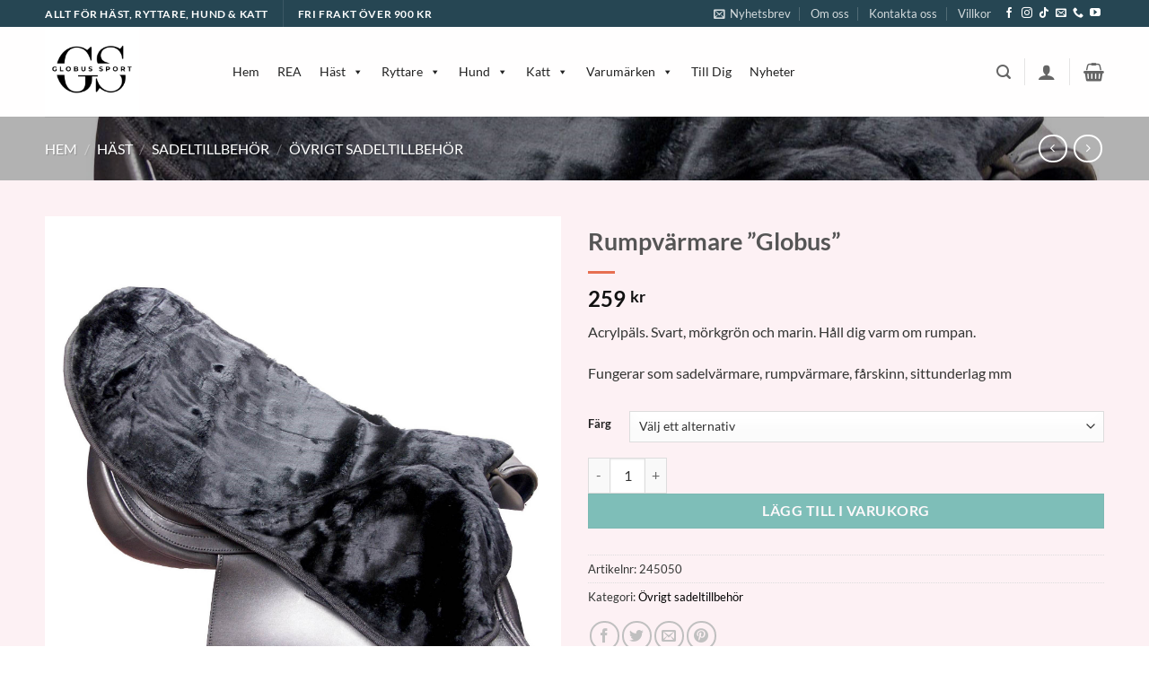

--- FILE ---
content_type: text/html; charset=UTF-8
request_url: https://www.globussportwebshop.se/produkt/rumpvarmare-globus/
body_size: 45279
content:
<!DOCTYPE html>
<html lang="sv-SE" class="loading-site no-js">
<head>
	<meta charset="UTF-8" />
	<link rel="profile" href="http://gmpg.org/xfn/11" />
	<link rel="pingback" href="https://www.globussportwebshop.se/xmlrpc.php" />

	
        <script type="text/javascript" data-pressidium-cc-no-block>
            function onPressidiumCookieConsentUpdated(event) {
                window.dataLayer = window.dataLayer || [];
                window.dataLayer.push({
                    event: event.type,
                    consent: event.detail,
                });
            }

            window.addEventListener('pressidium-cookie-consent-accepted', onPressidiumCookieConsentUpdated);
            window.addEventListener('pressidium-cookie-consent-changed', onPressidiumCookieConsentUpdated);
        </script>

        
        <style id="pressidium-cc-styles">
            .pressidium-cc-theme {
                --cc-bg: #f9faff;
--cc-text: #112954;
--cc-btn-primary-bg: #3859d0;
--cc-btn-primary-text: #f9faff;
--cc-btn-primary-hover-bg: #1d2e38;
--cc-btn-primary-hover-text: #f9faff;
--cc-btn-secondary-bg: #dfe7f9;
--cc-btn-secondary-text: #112954;
--cc-btn-secondary-hover-bg: #c6d1ea;
--cc-btn-secondary-hover-text: #112954;
--cc-toggle-bg-off: #8fa8d6;
--cc-toggle-bg-on: #3859d0;
--cc-toggle-bg-readonly: #cbd8f1;
--cc-toggle-knob-bg: #fff;
--cc-toggle-knob-icon-color: #ecf2fa;
--cc-cookie-category-block-bg: #ebeff9;
--cc-cookie-category-block-bg-hover: #dbe5f9;
--cc-section-border: #f1f3f5;
--cc-block-text: #112954;
--cc-cookie-table-border: #e1e7f3;
--cc-overlay-bg: rgba(230, 235, 255, .85);
--cc-webkit-scrollbar-bg: #ebeff9;
--cc-webkit-scrollbar-bg-hover: #3859d0;
--cc-btn-floating-bg: #3859d0;
--cc-btn-floating-icon: #f9faff;
--cc-btn-floating-hover-bg: #1d2e38;
--cc-btn-floating-hover-icon: #f9faff;
            }
        </style>

        				<script>document.documentElement.className = document.documentElement.className + ' yes-js js_active js'</script>
			<script>(function(html){html.className = html.className.replace(/\bno-js\b/,'js')})(document.documentElement);</script>
<title>Rumpvärmare &#8221;Globus&#8221; &#8211; Globus Sport</title>
<meta name='robots' content='max-image-preview:large' />
	<style>img:is([sizes="auto" i], [sizes^="auto," i]) { contain-intrinsic-size: 3000px 1500px }</style>
	<meta name="viewport" content="width=device-width, initial-scale=1" /><link rel='dns-prefetch' href='//www.googletagmanager.com' />
<link rel='dns-prefetch' href='//capi-automation.s3.us-east-2.amazonaws.com' />
<link rel='prefetch' href='https://www.globussportwebshop.se/wp-content/themes/flatsome/assets/js/flatsome.js?ver=e2eddd6c228105dac048' />
<link rel='prefetch' href='https://www.globussportwebshop.se/wp-content/themes/flatsome/assets/js/chunk.slider.js?ver=3.20.3' />
<link rel='prefetch' href='https://www.globussportwebshop.se/wp-content/themes/flatsome/assets/js/chunk.popups.js?ver=3.20.3' />
<link rel='prefetch' href='https://www.globussportwebshop.se/wp-content/themes/flatsome/assets/js/chunk.tooltips.js?ver=3.20.3' />
<link rel='prefetch' href='https://www.globussportwebshop.se/wp-content/themes/flatsome/assets/js/woocommerce.js?ver=1c9be63d628ff7c3ff4c' />
<link rel="alternate" type="application/rss+xml" title="Globus Sport &raquo; Webbflöde" href="https://www.globussportwebshop.se/feed/" />
<link rel="alternate" type="application/rss+xml" title="Globus Sport &raquo; Kommentarsflöde" href="https://www.globussportwebshop.se/comments/feed/" />
<link rel="alternate" type="application/rss+xml" title="Globus Sport &raquo; Kommentarsflöde för Rumpvärmare &#8221;Globus&#8221;" href="https://www.globussportwebshop.se/produkt/rumpvarmare-globus/feed/" />
<script type="text/javascript">
/* <![CDATA[ */
window._wpemojiSettings = {"baseUrl":"https:\/\/s.w.org\/images\/core\/emoji\/16.0.1\/72x72\/","ext":".png","svgUrl":"https:\/\/s.w.org\/images\/core\/emoji\/16.0.1\/svg\/","svgExt":".svg","source":{"concatemoji":"https:\/\/www.globussportwebshop.se\/wp-includes\/js\/wp-emoji-release.min.js?ver=6.8.3"}};
/*! This file is auto-generated */
!function(s,n){var o,i,e;function c(e){try{var t={supportTests:e,timestamp:(new Date).valueOf()};sessionStorage.setItem(o,JSON.stringify(t))}catch(e){}}function p(e,t,n){e.clearRect(0,0,e.canvas.width,e.canvas.height),e.fillText(t,0,0);var t=new Uint32Array(e.getImageData(0,0,e.canvas.width,e.canvas.height).data),a=(e.clearRect(0,0,e.canvas.width,e.canvas.height),e.fillText(n,0,0),new Uint32Array(e.getImageData(0,0,e.canvas.width,e.canvas.height).data));return t.every(function(e,t){return e===a[t]})}function u(e,t){e.clearRect(0,0,e.canvas.width,e.canvas.height),e.fillText(t,0,0);for(var n=e.getImageData(16,16,1,1),a=0;a<n.data.length;a++)if(0!==n.data[a])return!1;return!0}function f(e,t,n,a){switch(t){case"flag":return n(e,"\ud83c\udff3\ufe0f\u200d\u26a7\ufe0f","\ud83c\udff3\ufe0f\u200b\u26a7\ufe0f")?!1:!n(e,"\ud83c\udde8\ud83c\uddf6","\ud83c\udde8\u200b\ud83c\uddf6")&&!n(e,"\ud83c\udff4\udb40\udc67\udb40\udc62\udb40\udc65\udb40\udc6e\udb40\udc67\udb40\udc7f","\ud83c\udff4\u200b\udb40\udc67\u200b\udb40\udc62\u200b\udb40\udc65\u200b\udb40\udc6e\u200b\udb40\udc67\u200b\udb40\udc7f");case"emoji":return!a(e,"\ud83e\udedf")}return!1}function g(e,t,n,a){var r="undefined"!=typeof WorkerGlobalScope&&self instanceof WorkerGlobalScope?new OffscreenCanvas(300,150):s.createElement("canvas"),o=r.getContext("2d",{willReadFrequently:!0}),i=(o.textBaseline="top",o.font="600 32px Arial",{});return e.forEach(function(e){i[e]=t(o,e,n,a)}),i}function t(e){var t=s.createElement("script");t.src=e,t.defer=!0,s.head.appendChild(t)}"undefined"!=typeof Promise&&(o="wpEmojiSettingsSupports",i=["flag","emoji"],n.supports={everything:!0,everythingExceptFlag:!0},e=new Promise(function(e){s.addEventListener("DOMContentLoaded",e,{once:!0})}),new Promise(function(t){var n=function(){try{var e=JSON.parse(sessionStorage.getItem(o));if("object"==typeof e&&"number"==typeof e.timestamp&&(new Date).valueOf()<e.timestamp+604800&&"object"==typeof e.supportTests)return e.supportTests}catch(e){}return null}();if(!n){if("undefined"!=typeof Worker&&"undefined"!=typeof OffscreenCanvas&&"undefined"!=typeof URL&&URL.createObjectURL&&"undefined"!=typeof Blob)try{var e="postMessage("+g.toString()+"("+[JSON.stringify(i),f.toString(),p.toString(),u.toString()].join(",")+"));",a=new Blob([e],{type:"text/javascript"}),r=new Worker(URL.createObjectURL(a),{name:"wpTestEmojiSupports"});return void(r.onmessage=function(e){c(n=e.data),r.terminate(),t(n)})}catch(e){}c(n=g(i,f,p,u))}t(n)}).then(function(e){for(var t in e)n.supports[t]=e[t],n.supports.everything=n.supports.everything&&n.supports[t],"flag"!==t&&(n.supports.everythingExceptFlag=n.supports.everythingExceptFlag&&n.supports[t]);n.supports.everythingExceptFlag=n.supports.everythingExceptFlag&&!n.supports.flag,n.DOMReady=!1,n.readyCallback=function(){n.DOMReady=!0}}).then(function(){return e}).then(function(){var e;n.supports.everything||(n.readyCallback(),(e=n.source||{}).concatemoji?t(e.concatemoji):e.wpemoji&&e.twemoji&&(t(e.twemoji),t(e.wpemoji)))}))}((window,document),window._wpemojiSettings);
/* ]]> */
</script>
<style id='wp-emoji-styles-inline-css' type='text/css'>

	img.wp-smiley, img.emoji {
		display: inline !important;
		border: none !important;
		box-shadow: none !important;
		height: 1em !important;
		width: 1em !important;
		margin: 0 0.07em !important;
		vertical-align: -0.1em !important;
		background: none !important;
		padding: 0 !important;
	}
</style>
<style id='wp-block-library-inline-css' type='text/css'>
:root{--wp-admin-theme-color:#007cba;--wp-admin-theme-color--rgb:0,124,186;--wp-admin-theme-color-darker-10:#006ba1;--wp-admin-theme-color-darker-10--rgb:0,107,161;--wp-admin-theme-color-darker-20:#005a87;--wp-admin-theme-color-darker-20--rgb:0,90,135;--wp-admin-border-width-focus:2px;--wp-block-synced-color:#7a00df;--wp-block-synced-color--rgb:122,0,223;--wp-bound-block-color:var(--wp-block-synced-color)}@media (min-resolution:192dpi){:root{--wp-admin-border-width-focus:1.5px}}.wp-element-button{cursor:pointer}:root{--wp--preset--font-size--normal:16px;--wp--preset--font-size--huge:42px}:root .has-very-light-gray-background-color{background-color:#eee}:root .has-very-dark-gray-background-color{background-color:#313131}:root .has-very-light-gray-color{color:#eee}:root .has-very-dark-gray-color{color:#313131}:root .has-vivid-green-cyan-to-vivid-cyan-blue-gradient-background{background:linear-gradient(135deg,#00d084,#0693e3)}:root .has-purple-crush-gradient-background{background:linear-gradient(135deg,#34e2e4,#4721fb 50%,#ab1dfe)}:root .has-hazy-dawn-gradient-background{background:linear-gradient(135deg,#faaca8,#dad0ec)}:root .has-subdued-olive-gradient-background{background:linear-gradient(135deg,#fafae1,#67a671)}:root .has-atomic-cream-gradient-background{background:linear-gradient(135deg,#fdd79a,#004a59)}:root .has-nightshade-gradient-background{background:linear-gradient(135deg,#330968,#31cdcf)}:root .has-midnight-gradient-background{background:linear-gradient(135deg,#020381,#2874fc)}.has-regular-font-size{font-size:1em}.has-larger-font-size{font-size:2.625em}.has-normal-font-size{font-size:var(--wp--preset--font-size--normal)}.has-huge-font-size{font-size:var(--wp--preset--font-size--huge)}.has-text-align-center{text-align:center}.has-text-align-left{text-align:left}.has-text-align-right{text-align:right}#end-resizable-editor-section{display:none}.aligncenter{clear:both}.items-justified-left{justify-content:flex-start}.items-justified-center{justify-content:center}.items-justified-right{justify-content:flex-end}.items-justified-space-between{justify-content:space-between}.screen-reader-text{border:0;clip-path:inset(50%);height:1px;margin:-1px;overflow:hidden;padding:0;position:absolute;width:1px;word-wrap:normal!important}.screen-reader-text:focus{background-color:#ddd;clip-path:none;color:#444;display:block;font-size:1em;height:auto;left:5px;line-height:normal;padding:15px 23px 14px;text-decoration:none;top:5px;width:auto;z-index:100000}html :where(.has-border-color){border-style:solid}html :where([style*=border-top-color]){border-top-style:solid}html :where([style*=border-right-color]){border-right-style:solid}html :where([style*=border-bottom-color]){border-bottom-style:solid}html :where([style*=border-left-color]){border-left-style:solid}html :where([style*=border-width]){border-style:solid}html :where([style*=border-top-width]){border-top-style:solid}html :where([style*=border-right-width]){border-right-style:solid}html :where([style*=border-bottom-width]){border-bottom-style:solid}html :where([style*=border-left-width]){border-left-style:solid}html :where(img[class*=wp-image-]){height:auto;max-width:100%}:where(figure){margin:0 0 1em}html :where(.is-position-sticky){--wp-admin--admin-bar--position-offset:var(--wp-admin--admin-bar--height,0px)}@media screen and (max-width:600px){html :where(.is-position-sticky){--wp-admin--admin-bar--position-offset:0px}}
</style>
<link rel='stylesheet' id='contact-form-7-css' href='https://www.globussportwebshop.se/wp-content/plugins/contact-form-7/includes/css/styles.css?ver=6.1.3' type='text/css' media='all' />
<link rel='stylesheet' id='photoswipe-css' href='https://www.globussportwebshop.se/wp-content/plugins/woocommerce/assets/css/photoswipe/photoswipe.min.css?ver=10.3.7' type='text/css' media='all' />
<link rel='stylesheet' id='photoswipe-default-skin-css' href='https://www.globussportwebshop.se/wp-content/plugins/woocommerce/assets/css/photoswipe/default-skin/default-skin.min.css?ver=10.3.7' type='text/css' media='all' />
<style id='woocommerce-inline-inline-css' type='text/css'>
.woocommerce form .form-row .required { visibility: visible; }
</style>
<link rel='stylesheet' id='megamenu-css' href='https://www.globussportwebshop.se/wp-content/uploads/maxmegamenu/style.css?ver=1e1b54' type='text/css' media='all' />
<link rel='stylesheet' id='dashicons-css' href='https://www.globussportwebshop.se/wp-includes/css/dashicons.min.css?ver=6.8.3' type='text/css' media='all' />
<style id='dashicons-inline-css' type='text/css'>
[data-font="Dashicons"]:before {font-family: 'Dashicons' !important;content: attr(data-icon) !important;speak: none !important;font-weight: normal !important;font-variant: normal !important;text-transform: none !important;line-height: 1 !important;font-style: normal !important;-webkit-font-smoothing: antialiased !important;-moz-osx-font-smoothing: grayscale !important;}
</style>
<link rel='stylesheet' id='cookie-consent-client-style-css' href='https://www.globussportwebshop.se/wp-content/plugins/pressidium-cookie-consent/public/bundle.client.css?ver=a42c7610e2f07a53bd90' type='text/css' media='all' />
<link rel='stylesheet' id='yith_wcbm_badge_style-css' href='https://www.globussportwebshop.se/wp-content/plugins/yith-woocommerce-badge-management-premium/assets/css/frontend.css?ver=3.17.0' type='text/css' media='all' />
<style id='yith_wcbm_badge_style-inline-css' type='text/css'>
.yith-wcbm-badge.yith-wcbm-badge-image.yith-wcbm-badge-100543 {
				bottom: 0; left: 0; 
				opacity: 100%;
				
				margin: 0px 1px 0px 0px;
				padding: 0px 0px 0px 0px;
				 width:60px;
			}@media only screen and (max-width: 768px) {
							.yith-wcbm-badge.yith-wcbm-badge-image.yith-wcbm-badge-100543{ 
							-ms-transform:  scale(0.7); -webkit-transform:  scale(0.7); transform:  scale(0.7);
							}
						}
				.yith-wcbm-badge.yith-wcbm-badge-image.yith-wcbm-badge-50206 {
				top: 0; right: 0; 
				opacity: 100%;
				
				margin: 0px 0px 0px 0px;
				padding: 0px 0px 0px 0px;
				
			}.yith-wcbm-badge.yith-wcbm-badge-image.yith-wcbm-badge-100531 {
				top: auto; right: 3px; bottom: 1px; left: auto;
				opacity: 100%;
				
				margin: 0px 0px 0px 0px;
				padding: 0px 0px 0px 0px;
				 width:110px;
			}@media only screen and (max-width: 768px) {
							.yith-wcbm-badge.yith-wcbm-badge-image.yith-wcbm-badge-100531{ 
							-ms-transform:  scale(0.7); -webkit-transform:  scale(0.7); transform:  scale(0.7);
							}
						}
				.yith-wcbm-badge.yith-wcbm-badge-image.yith-wcbm-badge-50328 {
				bottom: 0; right: 0; 
				opacity: 100%;
				
				margin: 0px 3px 3px 0px;
				padding: 0px 0px 0px 0px;
				 width:90px;
			}@media only screen and (max-width: 768px) {
							.yith-wcbm-badge.yith-wcbm-badge-image.yith-wcbm-badge-50328{ 
							-ms-transform:  scale(0.7); -webkit-transform:  scale(0.7); transform:  scale(0.7);
							}
						}
				.yith-wcbm-badge.yith-wcbm-badge-image.yith-wcbm-badge-50367 {
				top: auto; right: 3px; bottom: 3px; left: auto;
				opacity: 100%;
				
				margin: 0px 0px 0px 0px;
				padding: 0px 0px 0px 0px;
				 width:70px;
			}@media only screen and (max-width: 768px) {
							.yith-wcbm-badge.yith-wcbm-badge-image.yith-wcbm-badge-50367{ 
							-ms-transform:  scale(0.7); -webkit-transform:  scale(0.7); transform:  scale(0.7);
							}
						}
				.yith-wcbm-badge.yith-wcbm-badge-image.yith-wcbm-badge-50311 {
				top: auto; right: -2%; bottom: 0%; left: auto;
				opacity: 100%;
				
				margin: 0px 0px 0px 0px;
				padding: 0px 0px 0px 0px;
				 width:90px;
			}@media only screen and (max-width: 768px) {
							.yith-wcbm-badge.yith-wcbm-badge-image.yith-wcbm-badge-50311{ 
							-ms-transform:  scale(0.7); -webkit-transform:  scale(0.7); transform:  scale(0.7);
							}
						}
				.yith-wcbm-badge.yith-wcbm-badge-image.yith-wcbm-badge-50554 {
				top: auto; right: 2%; bottom: 0%; left: auto;
				opacity: 100%;
				
				margin: 0px 0px 0px 0px;
				padding: 0px 0px 0px 0px;
				 width:80px;
			}@media only screen and (max-width: 768px) {
							.yith-wcbm-badge.yith-wcbm-badge-image.yith-wcbm-badge-50554{ 
							-ms-transform:  scale(0.7); -webkit-transform:  scale(0.7); transform:  scale(0.7);
							}
						}
				.yith-wcbm-badge.yith-wcbm-badge-image.yith-wcbm-badge-100529 {
				top: auto; right: 3px; bottom: 3px; left: auto;
				opacity: 100%;
				
				margin: 0px 0px 0px 0px;
				padding: 0px 0px 0px 0px;
				 width:90px;
			}@media only screen and (max-width: 768px) {
							.yith-wcbm-badge.yith-wcbm-badge-image.yith-wcbm-badge-100529{ 
							-ms-transform:  scale(0.7); -webkit-transform:  scale(0.7); transform:  scale(0.7);
							}
						}
				.yith-wcbm-badge.yith-wcbm-badge-image.yith-wcbm-badge-50318 {
				top: auto; right: 3px; bottom: 3px; left: auto;
				opacity: 100%;
				
				margin: 0px 0px 0px 0px;
				padding: 0px 0px 0px 0px;
				 width:90px;
			}@media only screen and (max-width: 768px) {
							.yith-wcbm-badge.yith-wcbm-badge-image.yith-wcbm-badge-50318{ 
							-ms-transform:  scale(0.7); -webkit-transform:  scale(0.7); transform:  scale(0.7);
							}
						}
				.yith-wcbm-badge.yith-wcbm-badge-image.yith-wcbm-badge-50375 {
				top: auto; right: 3px; bottom: 3px; left: auto;
				opacity: 100%;
				
				margin: 0px 0px 0px 0px;
				padding: 0px 0px 0px 0px;
				 width:90px;
			}@media only screen and (max-width: 768px) {
							.yith-wcbm-badge.yith-wcbm-badge-image.yith-wcbm-badge-50375{ 
							-ms-transform:  scale(0.7); -webkit-transform:  scale(0.7); transform:  scale(0.7);
							}
						}
				.yith-wcbm-badge.yith-wcbm-badge-image.yith-wcbm-badge-50385 {
				top: auto; right: 0px; bottom: 3px; left: auto;
				opacity: 100%;
				
				margin: 0px 0px 0px 0px;
				padding: 0px 0px 0px 0px;
				 width:70px;
			}@media only screen and (max-width: 768px) {
							.yith-wcbm-badge.yith-wcbm-badge-image.yith-wcbm-badge-50385{ 
							-ms-transform:  scale(0.7); -webkit-transform:  scale(0.7); transform:  scale(0.7);
							}
						}
				.yith-wcbm-badge.yith-wcbm-badge-css.yith-wcbm-badge-69520 {
				top: 0; left: 50%; 
				opacity: 100%;
				
				-ms-transform: translateX(-50%); 
				-webkit-transform: translateX(-50%); 
				transform: translateX(-50%);
				margin: 0px 0px 0px 0px;
				padding: 0px 0px 0px 0px;
				
			}.yith-wcbm-badge.yith-wcbm-badge-image.yith-wcbm-badge-81753 {
				top: auto; right: 3px; bottom: 3px; left: auto;
				opacity: 100%;
				
				margin: 0px 0px 0px 0px;
				padding: 0px 0px 0px 0px;
				 width:70px;
			}@media only screen and (max-width: 768px) {
							.yith-wcbm-badge.yith-wcbm-badge-image.yith-wcbm-badge-81753{ 
							-ms-transform:  scale(0.7); -webkit-transform:  scale(0.7); transform:  scale(0.7);
							}
						}
				.yith-wcbm-badge.yith-wcbm-badge-image.yith-wcbm-badge-50389 {
				top: auto; right: 3px; bottom: 3px; left: auto;
				opacity: 100%;
				
				margin: 0px 0px 0px 0px;
				padding: 0px 0px 0px 0px;
				 width:70px;
			}@media only screen and (max-width: 768px) {
							.yith-wcbm-badge.yith-wcbm-badge-image.yith-wcbm-badge-50389{ 
							-ms-transform:  scale(0.7); -webkit-transform:  scale(0.7); transform:  scale(0.7);
							}
						}
				.yith-wcbm-badge.yith-wcbm-badge-image.yith-wcbm-badge-66557 {
				bottom: 0; left: 0; 
				opacity: 100%;
				
				margin: 0px 0px -3px -29px;
				padding: 0px 0px 0px 0px;
				 width:150px;
			}@media only screen and (max-width: 768px) {
							.yith-wcbm-badge.yith-wcbm-badge-image.yith-wcbm-badge-66557{ 
							-ms-transform:  scale(0.8); -webkit-transform:  scale(0.8); transform:  scale(0.8);
							}
						}
				.yith-wcbm-badge.yith-wcbm-badge-advanced.yith-wcbm-badge-108244 {
				top: 0; right: 0; 
				opacity: 100%;
				
				margin: 2px 2px 0px 0px;
				padding: 0px 0px 0px 0px;
				
			}@media only screen and (max-width: 768px) {
							.yith-wcbm-badge.yith-wcbm-badge-advanced.yith-wcbm-badge-108244{ 
							-ms-transform:  scale(0.9); -webkit-transform:  scale(0.9); transform:  scale(0.9);
							}
						}
				.yith-wcbm-badge.yith-wcbm-badge-image.yith-wcbm-badge-50396 {
				top: auto; right: -1px; bottom: 3px; left: auto;
				opacity: 100%;
				
				margin: 0px 0px 0px 0px;
				padding: 0px 0px 0px 0px;
				 width:90px;
			}@media only screen and (max-width: 768px) {
							.yith-wcbm-badge.yith-wcbm-badge-image.yith-wcbm-badge-50396{ 
							-ms-transform:  scale(0.7); -webkit-transform:  scale(0.7); transform:  scale(0.7);
							}
						}
				.yith-wcbm-badge.yith-wcbm-badge-image.yith-wcbm-badge-108956 {
				bottom: 0; right: 0; 
				opacity: 100%;
				
				margin: 0px 0px 0px 0px;
				padding: 0px 0px 0px 0px;
				 width:90px;
			}.yith-wcbm-badge.yith-wcbm-badge-image.yith-wcbm-badge-50403 {
				top: auto; right: -8px; bottom: 3px; left: auto;
				opacity: 100%;
				
				margin: 0px 0px 0px 0px;
				padding: 0px 0px 0px 0px;
				 width:90px;
			}@media only screen and (max-width: 768px) {
							.yith-wcbm-badge.yith-wcbm-badge-image.yith-wcbm-badge-50403{ 
							-ms-transform:  scale(0.7); -webkit-transform:  scale(0.7); transform:  scale(0.7);
							}
						}
				.yith-wcbm-badge.yith-wcbm-badge-css.yith-wcbm-badge-108243 {
				top: 1%; right: auto; bottom: auto; left: 0%;
				opacity: 100%;
				
				-ms-transform:  rotatez( 360deg ); 
				-webkit-transform:  rotatez( 360deg ); 
				transform:  rotatez( 360deg );
				margin: 0px 0px 0px 0px;
				padding: 0px 0px 0px 0px;
				
			}.yith-wcbm-badge.yith-wcbm-badge-text.yith-wcbm-badge-50205 {
				top: 0; left: 0; 
				opacity: 100%;
				
				margin: 0px 0px 0px 0px;
				padding: 0px 0px 0px 0px;
				background-color:#00f9f9; border-radius: 0px 0px 0px 0px; width:60px; height:30px;
			}.yith-wcbm-badge.yith-wcbm-badge-css.yith-wcbm-badge-50341 {
				top: 0; left: 0; 
				opacity: 100%;
				
				-ms-transform:  rotatez( 270deg ); 
				-webkit-transform:  rotatez( 270deg ); 
				transform:  rotatez( 270deg );
				margin: 0px 0px 0px 0px;
				padding: 0px 0px 0px 0px;
				
			}.yith-wcbm-badge.yith-wcbm-badge-image.yith-wcbm-badge-50357 {
				top: auto; right: 0%; bottom: -1%; left: auto;
				opacity: 100%;
				
				margin: 0px 0px 0px 0px;
				padding: 0px 0px 0px 0px;
				 width:90px;
			}@media only screen and (max-width: 768px) {
							.yith-wcbm-badge.yith-wcbm-badge-image.yith-wcbm-badge-50357{ 
							-ms-transform:  scale(0.7); -webkit-transform:  scale(0.7); transform:  scale(0.7);
							}
						}
				.yith-wcbm-badge.yith-wcbm-badge-css.yith-wcbm-badge-50356 {
				top: 0px; right: auto; bottom: auto; left: 0px;
				opacity: 100%;
				
				-ms-transform:  rotatez( 271deg ); 
				-webkit-transform:  rotatez( 271deg ); 
				transform:  rotatez( 271deg );
				margin: 0px 0px 0px 0px;
				padding: 0px 0px 0px 0px;
				
			}.yith-wcbm-badge.yith-wcbm-badge-text.yith-wcbm-badge-65966 {
				top: 0; left: 0; 
				opacity: 100%;
				
				margin: 0px 0px 0px 0px;
				padding: 0px 0px 0px 0px;
				background-color:#000000; border-radius: 0px 0px 0px 0px; width:60px; height:25px;
			}.yith-wcbm-badge.yith-wcbm-badge-image.yith-wcbm-badge-50407 {
				top: auto; right: 0px; bottom: 3px; left: auto;
				opacity: 100%;
				
				margin: 0px 0px 0px 0px;
				padding: 0px 0px 0px 0px;
				 width:90px;
			}@media only screen and (max-width: 768px) {
							.yith-wcbm-badge.yith-wcbm-badge-image.yith-wcbm-badge-50407{ 
							-ms-transform:  scale(0.7); -webkit-transform:  scale(0.7); transform:  scale(0.7);
							}
						}
				.yith-wcbm-badge.yith-wcbm-badge-advanced.yith-wcbm-badge-101283 {
				top: 0; right: 0; 
				opacity: 100%;
				
				margin: 2px 2px 0px 0px;
				padding: 0px 0px 0px 0px;
				
			}@media only screen and (max-width: 768px) {
							.yith-wcbm-badge.yith-wcbm-badge-advanced.yith-wcbm-badge-101283{ 
							-ms-transform:  scale(0.9); -webkit-transform:  scale(0.9); transform:  scale(0.9);
							}
						}
				.yith-wcbm-badge.yith-wcbm-badge-image.yith-wcbm-badge-50414 {
				top: auto; right: 3px; bottom: 3px; left: auto;
				opacity: 100%;
				
				margin: 0px 0px 0px 0px;
				padding: 0px 0px 0px 0px;
				 width:90px;
			}@media only screen and (max-width: 768px) {
							.yith-wcbm-badge.yith-wcbm-badge-image.yith-wcbm-badge-50414{ 
							-ms-transform:  scale(0.7); -webkit-transform:  scale(0.7); transform:  scale(0.7);
							}
						}
				.yith-wcbm-badge.yith-wcbm-badge-text.yith-wcbm-badge-50204 {
				top: 0; right: 0; 
				opacity: 100%;
				
				margin: 0px 0px 0px 0px;
				padding: 0px 0px 0px 0px;
				background-color:#ff1000; border-radius: 0px 0px 0px 0px; width:50px; height:20px;
			}.yith-wcbm-badge.yith-wcbm-badge-css.yith-wcbm-badge-50342 {
				top: 0; left: 0; 
				opacity: 100%;
				
				margin: 0px 0px 0px 0px;
				padding: 0px 0px 0px 0px;
				
			}.yith-wcbm-badge.yith-wcbm-badge-image.yith-wcbm-badge-50455 {
				top: 0; left: 0; 
				opacity: 100%;
				
				margin: 0px 0px 0px 0px;
				padding: 0px 0px 0px 0px;
				
			}.yith-wcbm-badge.yith-wcbm-badge-image.yith-wcbm-badge-50424 {
				top: auto; right: 3px; bottom: 3px; left: auto;
				opacity: 100%;
				
				margin: 0px 0px 0px 0px;
				padding: 0px 0px 0px 0px;
				 width:80px;
			}@media only screen and (max-width: 768px) {
							.yith-wcbm-badge.yith-wcbm-badge-image.yith-wcbm-badge-50424{ 
							-ms-transform:  scale(0.7); -webkit-transform:  scale(0.7); transform:  scale(0.7);
							}
						}
				.yith-wcbm-badge.yith-wcbm-badge-image.yith-wcbm-badge-100533 {
				top: auto; right: 3px; bottom: 3px; left: auto;
				opacity: 100%;
				
				margin: 0px 0px 0px 0px;
				padding: 0px 0px 0px 0px;
				 width:90px;
			}@media only screen and (max-width: 768px) {
							.yith-wcbm-badge.yith-wcbm-badge-image.yith-wcbm-badge-100533{ 
							-ms-transform:  scale(0.7); -webkit-transform:  scale(0.7); transform:  scale(0.7);
							}
						}
				.yith-wcbm-badge.yith-wcbm-badge-image.yith-wcbm-badge-78165 {
				top: auto; right: 2%; bottom: 2%; left: auto;
				opacity: 100%;
				
				margin: 0px 0px 0px 0px;
				padding: 0px 0px 0px 0px;
				 width:90px;
			}@media only screen and (max-width: 768px) {
							.yith-wcbm-badge.yith-wcbm-badge-image.yith-wcbm-badge-78165{ 
							-ms-transform:  scale(0.7); -webkit-transform:  scale(0.7); transform:  scale(0.7);
							}
						}
				.yith-wcbm-badge.yith-wcbm-badge-css.yith-wcbm-badge-67827 {
				bottom: 0; left: 50%; 
				opacity: 100%;
				
				-ms-transform: translateX(-50%); 
				-webkit-transform: translateX(-50%); 
				transform: translateX(-50%);
				margin: 100px 0px 3px 0px;
				padding: 0px 0px 0px 0px;
				
			}@media only screen and (max-width: 768px) {
							.yith-wcbm-badge.yith-wcbm-badge-css.yith-wcbm-badge-67827{ 
							-ms-transform: translateX(-50%) scale(0.7); -webkit-transform: translateX(-50%) scale(0.7); transform: translateX(-50%) scale(0.7);
							}
						}
				.yith-wcbm-badge.yith-wcbm-badge-image.yith-wcbm-badge-100535 {
				bottom: 0; right: 0; 
				opacity: 100%;
				
				margin: 0px 0px 0px 0px;
				padding: 0px 0px 0px 0px;
				 width:70px;
			}.yith-wcbm-badge.yith-wcbm-badge-image.yith-wcbm-badge-50428 {
				bottom: 0; right: 0; 
				opacity: 100%;
				
				margin: 0px 1px 1px 0px;
				padding: 0px 0px 0px 0px;
				 width:90px;
			}@media only screen and (max-width: 768px) {
							.yith-wcbm-badge.yith-wcbm-badge-image.yith-wcbm-badge-50428{ 
							-ms-transform:  scale(0.7); -webkit-transform:  scale(0.7); transform:  scale(0.7);
							}
						}
				.yith-wcbm-badge.yith-wcbm-badge-text.yith-wcbm-badge-81766 {
				bottom: 0; left: 0; 
				opacity: 100%;
				
				margin: 0px 0px 0px 0px;
				padding: 0px 0px 0px 0px;
				background-color:#000000; border-radius: 0px 0px 0px 0px; width:133px; height:38px;
			}@media only screen and (max-width: 768px) {
							.yith-wcbm-badge.yith-wcbm-badge-text.yith-wcbm-badge-81766{ 
							-ms-transform:  scale(0.7); -webkit-transform:  scale(0.7); transform:  scale(0.7);
							}
						}
				.yith-wcbm-badge.yith-wcbm-badge-image.yith-wcbm-badge-50432 {
				top: auto; right: 1%; bottom: 0%; left: auto;
				opacity: 100%;
				
				margin: 0px 0px 0px 0px;
				padding: 0px 0px 0px 0px;
				 width:90px;
			}@media only screen and (max-width: 768px) {
							.yith-wcbm-badge.yith-wcbm-badge-image.yith-wcbm-badge-50432{ 
							-ms-transform:  scale(0.7); -webkit-transform:  scale(0.7); transform:  scale(0.7);
							}
						}
				.yith-wcbm-badge.yith-wcbm-badge-css.yith-wcbm-badge-65980 {
				top: 0; left: 0; 
				opacity: 100%;
				
				margin: 8px -4px 0px 6px;
				padding: 0px 0px 0px 0px;
				
			}
</style>
<link rel='stylesheet' id='yith-gfont-open-sans-css' href='https://www.globussportwebshop.se/wp-content/plugins/yith-woocommerce-badge-management-premium/assets/fonts/open-sans/style.css?ver=3.17.0' type='text/css' media='all' />
<link rel='stylesheet' id='brands-styles-css' href='https://www.globussportwebshop.se/wp-content/plugins/woocommerce/assets/css/brands.css?ver=10.3.7' type='text/css' media='all' />
<link rel='stylesheet' id='flatsome-woocommerce-wishlist-css' href='https://www.globussportwebshop.se/wp-content/themes/flatsome/inc/integrations/wc-yith-wishlist/wishlist.css?ver=3.20.3' type='text/css' media='all' />
<link rel='stylesheet' id='flick-css' href='https://www.globussportwebshop.se/wp-content/plugins/mailchimp/assets/css/flick/flick.css?ver=2.0.0' type='text/css' media='all' />
<link rel='stylesheet' id='mailchimp_sf_main_css-css' href='https://www.globussportwebshop.se/wp-content/plugins/mailchimp/assets/css/frontend.css?ver=2.0.0' type='text/css' media='all' />
<link rel='stylesheet' id='flatsome-main-css' href='https://www.globussportwebshop.se/wp-content/themes/flatsome/assets/css/flatsome.css?ver=3.20.3' type='text/css' media='all' />
<style id='flatsome-main-inline-css' type='text/css'>
@font-face {
				font-family: "fl-icons";
				font-display: block;
				src: url(https://www.globussportwebshop.se/wp-content/themes/flatsome/assets/css/icons/fl-icons.eot?v=3.20.3);
				src:
					url(https://www.globussportwebshop.se/wp-content/themes/flatsome/assets/css/icons/fl-icons.eot#iefix?v=3.20.3) format("embedded-opentype"),
					url(https://www.globussportwebshop.se/wp-content/themes/flatsome/assets/css/icons/fl-icons.woff2?v=3.20.3) format("woff2"),
					url(https://www.globussportwebshop.se/wp-content/themes/flatsome/assets/css/icons/fl-icons.ttf?v=3.20.3) format("truetype"),
					url(https://www.globussportwebshop.se/wp-content/themes/flatsome/assets/css/icons/fl-icons.woff?v=3.20.3) format("woff"),
					url(https://www.globussportwebshop.se/wp-content/themes/flatsome/assets/css/icons/fl-icons.svg?v=3.20.3#fl-icons) format("svg");
			}
</style>
<link rel='stylesheet' id='flatsome-shop-css' href='https://www.globussportwebshop.se/wp-content/themes/flatsome/assets/css/flatsome-shop.css?ver=3.20.3' type='text/css' media='all' />
<link rel='stylesheet' id='flatsome-style-css' href='https://www.globussportwebshop.se/wp-content/themes/flatsome-child/style.css?ver=3.0' type='text/css' media='all' />
<script type="text/javascript">
            window._nslDOMReady = (function () {
                const executedCallbacks = new Set();
            
                return function (callback) {
                    /**
                    * Third parties might dispatch DOMContentLoaded events, so we need to ensure that we only run our callback once!
                    */
                    if (executedCallbacks.has(callback)) return;
            
                    const wrappedCallback = function () {
                        if (executedCallbacks.has(callback)) return;
                        executedCallbacks.add(callback);
                        callback();
                    };
            
                    if (document.readyState === "complete" || document.readyState === "interactive") {
                        wrappedCallback();
                    } else {
                        document.addEventListener("DOMContentLoaded", wrappedCallback);
                    }
                };
            })();
        </script><script type="text/javascript" id="woocommerce-google-analytics-integration-gtag-js-after">
/* <![CDATA[ */
/* Google Analytics for WooCommerce (gtag.js) */
					window.dataLayer = window.dataLayer || [];
					function gtag(){dataLayer.push(arguments);}
					// Set up default consent state.
					for ( const mode of [{"analytics_storage":"denied","ad_storage":"denied","ad_user_data":"denied","ad_personalization":"denied","region":["AT","BE","BG","HR","CY","CZ","DK","EE","FI","FR","DE","GR","HU","IS","IE","IT","LV","LI","LT","LU","MT","NL","NO","PL","PT","RO","SK","SI","ES","SE","GB","CH"]}] || [] ) {
						gtag( "consent", "default", { "wait_for_update": 500, ...mode } );
					}
					gtag("js", new Date());
					gtag("set", "developer_id.dOGY3NW", true);
					gtag("config", "G-E6WDJD46CY", {"track_404":true,"allow_google_signals":true,"logged_in":false,"linker":{"domains":[],"allow_incoming":false},"custom_map":{"dimension1":"logged_in"}});
/* ]]> */
</script>
<script type="text/javascript" id="consent-mode-script-js-extra">
/* <![CDATA[ */
var pressidiumCCGCM = {"gcm":{"enabled":true,"implementation":"gtag","ads_data_redaction":false,"url_passthrough":false,"regions":[{"country":"se","subdivisions":["se-o","se-n","se-m","se-k","se-i","se-h","se-g","se-f","se-e","se-d","se-c","se-w","se-z","se-y","se-x","se-ac","se-ab","se-bd","se-t","se-s","se-u"],"default_consent_states":{"ad_storage":false,"ad_user_data":false,"ad_personalization":false,"analytics_storage":false,"functionality_storage":false,"personalization_storage":false,"security_storage":false}}]}};
/* ]]> */
</script>
<script type="text/javascript" src="https://www.globussportwebshop.se/wp-content/plugins/pressidium-cookie-consent/public/consent-mode.js?ver=e12e26152e9ebe6a26ba" id="consent-mode-script-js"></script>
<script type="text/javascript" src="https://www.globussportwebshop.se/wp-includes/js/jquery/jquery.min.js?ver=3.7.1" id="jquery-core-js"></script>
<script type="text/javascript" src="https://www.globussportwebshop.se/wp-content/plugins/woocommerce/assets/js/jquery-blockui/jquery.blockUI.min.js?ver=2.7.0-wc.10.3.7" id="wc-jquery-blockui-js" data-wp-strategy="defer"></script>
<script type="text/javascript" id="wc-add-to-cart-js-extra">
/* <![CDATA[ */
var wc_add_to_cart_params = {"ajax_url":"\/wp-admin\/admin-ajax.php","wc_ajax_url":"\/?wc-ajax=%%endpoint%%","i18n_view_cart":"Visa varukorg","cart_url":"https:\/\/www.globussportwebshop.se\/cart\/","is_cart":"","cart_redirect_after_add":"no"};
/* ]]> */
</script>
<script type="text/javascript" src="https://www.globussportwebshop.se/wp-content/plugins/woocommerce/assets/js/frontend/add-to-cart.min.js?ver=10.3.7" id="wc-add-to-cart-js" defer="defer" data-wp-strategy="defer"></script>
<script type="text/javascript" src="https://www.globussportwebshop.se/wp-content/plugins/woocommerce/assets/js/photoswipe/photoswipe.min.js?ver=4.1.1-wc.10.3.7" id="wc-photoswipe-js" defer="defer" data-wp-strategy="defer"></script>
<script type="text/javascript" src="https://www.globussportwebshop.se/wp-content/plugins/woocommerce/assets/js/photoswipe/photoswipe-ui-default.min.js?ver=4.1.1-wc.10.3.7" id="wc-photoswipe-ui-default-js" defer="defer" data-wp-strategy="defer"></script>
<script type="text/javascript" id="wc-single-product-js-extra">
/* <![CDATA[ */
var wc_single_product_params = {"i18n_required_rating_text":"V\u00e4lj ett betyg","i18n_rating_options":["1 av 5 stj\u00e4rnor","2 av 5 stj\u00e4rnor","3 av 5 stj\u00e4rnor","4 av 5 stj\u00e4rnor","5 av 5 stj\u00e4rnor"],"i18n_product_gallery_trigger_text":"Visa bildgalleri i fullsk\u00e4rm","review_rating_required":"yes","flexslider":{"rtl":false,"animation":"slide","smoothHeight":true,"directionNav":false,"controlNav":"thumbnails","slideshow":false,"animationSpeed":500,"animationLoop":false,"allowOneSlide":false},"zoom_enabled":"","zoom_options":[],"photoswipe_enabled":"1","photoswipe_options":{"shareEl":false,"closeOnScroll":false,"history":false,"hideAnimationDuration":0,"showAnimationDuration":0},"flexslider_enabled":""};
/* ]]> */
</script>
<script type="text/javascript" src="https://www.globussportwebshop.se/wp-content/plugins/woocommerce/assets/js/frontend/single-product.min.js?ver=10.3.7" id="wc-single-product-js" defer="defer" data-wp-strategy="defer"></script>
<script type="text/javascript" src="https://www.globussportwebshop.se/wp-content/plugins/woocommerce/assets/js/js-cookie/js.cookie.min.js?ver=2.1.4-wc.10.3.7" id="wc-js-cookie-js" data-wp-strategy="defer"></script>
<link rel="https://api.w.org/" href="https://www.globussportwebshop.se/wp-json/" /><link rel="alternate" title="JSON" type="application/json" href="https://www.globussportwebshop.se/wp-json/wp/v2/product/103145" /><link rel="EditURI" type="application/rsd+xml" title="RSD" href="https://www.globussportwebshop.se/xmlrpc.php?rsd" />
<meta name="generator" content="WordPress 6.8.3" />
<meta name="generator" content="WooCommerce 10.3.7" />
<link rel="canonical" href="https://www.globussportwebshop.se/produkt/rumpvarmare-globus/" />
<link rel='shortlink' href='https://www.globussportwebshop.se/?p=103145' />
<link rel="alternate" title="oEmbed (JSON)" type="application/json+oembed" href="https://www.globussportwebshop.se/wp-json/oembed/1.0/embed?url=https%3A%2F%2Fwww.globussportwebshop.se%2Fprodukt%2Frumpvarmare-globus%2F" />
<link rel="alternate" title="oEmbed (XML)" type="text/xml+oembed" href="https://www.globussportwebshop.se/wp-json/oembed/1.0/embed?url=https%3A%2F%2Fwww.globussportwebshop.se%2Fprodukt%2Frumpvarmare-globus%2F&#038;format=xml" />
<meta name="google-site-verification" content="CiaeopTkWcIm6OQUwFWAA4ossMA1Q37YvbQhAM9NPG4" />
<!-- Google Tag Manager -->
<script>(function(w,d,s,l,i){w[l]=w[l]||[];w[l].push({'gtm.start':
new Date().getTime(),event:'gtm.js'});var f=d.getElementsByTagName(s)[0],
j=d.createElement(s),dl=l!='dataLayer'?'&l='+l:'';j.async=true;j.src=
'https://www.googletagmanager.com/gtm.js?id='+i+dl;f.parentNode.insertBefore(j,f);
})(window,document,'script','dataLayer','GTM-MW9TMBH');</script>
<!-- End Google Tag Manager --><!-- Google Tag Manager -->

<script>(function(w,d,s,l,i){w[l]=w[l]||[];w[l].push({'gtm.start':

new Date().getTime(),event:'gtm.js'});var f=d.getElementsByTagName(s)[0],

j=d.createElement(s),dl=l!='dataLayer'?'&l='+l:'';j.async=true;j.src=

'https://www.googletagmanager.com/gtm.js?id='+i+dl;f.parentNode.insertBefore(j,f);

})(window,document,'script','dataLayer','GTM-PJNGV4L');</script>

<!-- End Google Tag Manager -->	<noscript><style>.woocommerce-product-gallery{ opacity: 1 !important; }</style></noscript>
				<script  type="text/javascript">
				!function(f,b,e,v,n,t,s){if(f.fbq)return;n=f.fbq=function(){n.callMethod?
					n.callMethod.apply(n,arguments):n.queue.push(arguments)};if(!f._fbq)f._fbq=n;
					n.push=n;n.loaded=!0;n.version='2.0';n.queue=[];t=b.createElement(e);t.async=!0;
					t.src=v;s=b.getElementsByTagName(e)[0];s.parentNode.insertBefore(t,s)}(window,
					document,'script','https://connect.facebook.net/en_US/fbevents.js');
			</script>
			<!-- WooCommerce Facebook Integration Begin -->
			<script  type="text/javascript">

				fbq('init', '697881211319841', {}, {
    "agent": "woocommerce_0-10.3.7-3.5.14"
});

				document.addEventListener( 'DOMContentLoaded', function() {
					// Insert placeholder for events injected when a product is added to the cart through AJAX.
					document.body.insertAdjacentHTML( 'beforeend', '<div class=\"wc-facebook-pixel-event-placeholder\"></div>' );
				}, false );

			</script>
			<!-- WooCommerce Facebook Integration End -->
			<meta property="og:title" content="Rumpvärmare &#8221;Globus&#8221;"/>
<meta property="og:description" content="Acrylpäls. Svart, mörkgrön och marin. Håll dig varm om rumpan.

Fungerar som sadelvärmare, rumpvärmare, fårskinn, sittunderlag mm"/>
<meta property="og:url" content="https://www.globussportwebshop.se/produkt/rumpvarmare-globus/"/>
<meta property="og:type" content="article"/>
<meta property="og:image" content="https://www.globussportwebshop.se/wp-content/uploads/2023/10/245050-Rumpvarmare-Globus.jpg"/>
<link rel="icon" href="https://www.globussportwebshop.se/wp-content/uploads/2025/06/cropped-Globus-Sport-ny-logo_favicon-512x512-1-32x32.png" sizes="32x32" />
<link rel="icon" href="https://www.globussportwebshop.se/wp-content/uploads/2025/06/cropped-Globus-Sport-ny-logo_favicon-512x512-1-192x192.png" sizes="192x192" />
<link rel="apple-touch-icon" href="https://www.globussportwebshop.se/wp-content/uploads/2025/06/cropped-Globus-Sport-ny-logo_favicon-512x512-1-180x180.png" />
<meta name="msapplication-TileImage" content="https://www.globussportwebshop.se/wp-content/uploads/2025/06/cropped-Globus-Sport-ny-logo_favicon-512x512-1-270x270.png" />
<style id="custom-css" type="text/css">:root {--primary-color: #264653;--fs-color-primary: #264653;--fs-color-secondary: #2a9d8f;--fs-color-success: #e76f51;--fs-color-alert: #f4a261;--fs-color-base: #333533;--fs-experimental-link-color: #000000;--fs-experimental-link-color-hover: #2a9d8f;}.tooltipster-base {--tooltip-color: #fff;--tooltip-bg-color: #000;}.off-canvas-right .mfp-content, .off-canvas-left .mfp-content {--drawer-width: 300px;}.off-canvas .mfp-content.off-canvas-cart {--drawer-width: 360px;}.container-width, .full-width .ubermenu-nav, .container, .row{max-width: 1210px}.row.row-collapse{max-width: 1180px}.row.row-small{max-width: 1202.5px}.row.row-large{max-width: 1240px}.sticky-add-to-cart--active, #wrapper,#main,#main.dark{background-color: #fdf1f4}.header-main{height: 100px}#logo img{max-height: 100px}#logo{width:169px;}.stuck #logo img{padding:2px 0;}.header-bottom{min-height: 10px}.header-top{min-height: 30px}.transparent .header-main{height: 30px}.transparent #logo img{max-height: 30px}.has-transparent + .page-title:first-of-type,.has-transparent + #main > .page-title,.has-transparent + #main > div > .page-title,.has-transparent + #main .page-header-wrapper:first-of-type .page-title{padding-top: 60px;}.header.show-on-scroll,.stuck .header-main{height:70px!important}.stuck #logo img{max-height: 70px!important}.search-form{ width: 100%;}.header-bg-color {background-color: rgba(255,255,255,0.9)}.header-bottom {background-color: #f1f1f1}.top-bar-nav > li > a{line-height: 16px }.header-main .nav > li > a{line-height: 16px }.header-bottom-nav > li > a{line-height: 47px }@media (max-width: 549px) {.header-main{height: 53px}#logo img{max-height: 53px}}.nav-dropdown{font-size:78%}.nav-dropdown-has-arrow li.has-dropdown:after{border-bottom-color: #FFFFFF;}.nav .nav-dropdown{background-color: #FFFFFF}body{font-family: Lato, sans-serif;}body {font-weight: 400;font-style: normal;}.nav > li > a {font-family: Lato, sans-serif;}.mobile-sidebar-levels-2 .nav > li > ul > li > a {font-family: Lato, sans-serif;}.nav > li > a,.mobile-sidebar-levels-2 .nav > li > ul > li > a {font-weight: 700;font-style: normal;}h1,h2,h3,h4,h5,h6,.heading-font, .off-canvas-center .nav-sidebar.nav-vertical > li > a{font-family: Lato, sans-serif;}h1,h2,h3,h4,h5,h6,.heading-font,.banner h1,.banner h2 {font-weight: 700;font-style: normal;}.alt-font{font-family: "Dancing Script", sans-serif;}.alt-font {font-weight: 400!important;font-style: normal!important;}.is-divider{background-color: #e76f51;}.shop-page-title.featured-title .title-overlay{background-color: rgba(0,0,0,0.3);}.has-equal-box-heights .box-image {padding-top: 100%;}.star-rating span:before,.star-rating:before, .woocommerce-page .star-rating:before, .stars a:hover:after, .stars a.active:after{color: #2a9d8f}.pswp__bg,.mfp-bg.mfp-ready{background-color: rgba(0,0,0,0.86)}.shop-page-title.featured-title .title-bg{ background-image: url(https://www.globussportwebshop.se/wp-content/uploads/2023/10/245050-Rumpvarmare-Globus.jpg)!important;}@media screen and (min-width: 550px){.products .box-vertical .box-image{min-width: 247px!important;width: 247px!important;}}.footer-2{background-color: #264653}.absolute-footer, html{background-color: #ffffff}.nav-vertical-fly-out > li + li {border-top-width: 1px; border-top-style: solid;}/* Custom CSS */.product-section .box-image .container-image-and-badge {position: absolute;top: 0;left: 0;right: 0;height: 100%;}.cookiescript_fsd_header img { visibility: hidden!important; }.cookiescript_fsd_reportby { display: none!important}.label-new.menu-item > a:after{content:"Ny";}.label-hot.menu-item > a:after{content:"Het";}.label-sale.menu-item > a:after{content:"Rea";}.label-popular.menu-item > a:after{content:"Populär";}</style><style id="kirki-inline-styles">/* latin-ext */
@font-face {
  font-family: 'Lato';
  font-style: normal;
  font-weight: 400;
  font-display: swap;
  src: url(https://www.globussportwebshop.se/wp-content/fonts/lato/S6uyw4BMUTPHjxAwXjeu.woff2) format('woff2');
  unicode-range: U+0100-02BA, U+02BD-02C5, U+02C7-02CC, U+02CE-02D7, U+02DD-02FF, U+0304, U+0308, U+0329, U+1D00-1DBF, U+1E00-1E9F, U+1EF2-1EFF, U+2020, U+20A0-20AB, U+20AD-20C0, U+2113, U+2C60-2C7F, U+A720-A7FF;
}
/* latin */
@font-face {
  font-family: 'Lato';
  font-style: normal;
  font-weight: 400;
  font-display: swap;
  src: url(https://www.globussportwebshop.se/wp-content/fonts/lato/S6uyw4BMUTPHjx4wXg.woff2) format('woff2');
  unicode-range: U+0000-00FF, U+0131, U+0152-0153, U+02BB-02BC, U+02C6, U+02DA, U+02DC, U+0304, U+0308, U+0329, U+2000-206F, U+20AC, U+2122, U+2191, U+2193, U+2212, U+2215, U+FEFF, U+FFFD;
}
/* latin-ext */
@font-face {
  font-family: 'Lato';
  font-style: normal;
  font-weight: 700;
  font-display: swap;
  src: url(https://www.globussportwebshop.se/wp-content/fonts/lato/S6u9w4BMUTPHh6UVSwaPGR_p.woff2) format('woff2');
  unicode-range: U+0100-02BA, U+02BD-02C5, U+02C7-02CC, U+02CE-02D7, U+02DD-02FF, U+0304, U+0308, U+0329, U+1D00-1DBF, U+1E00-1E9F, U+1EF2-1EFF, U+2020, U+20A0-20AB, U+20AD-20C0, U+2113, U+2C60-2C7F, U+A720-A7FF;
}
/* latin */
@font-face {
  font-family: 'Lato';
  font-style: normal;
  font-weight: 700;
  font-display: swap;
  src: url(https://www.globussportwebshop.se/wp-content/fonts/lato/S6u9w4BMUTPHh6UVSwiPGQ.woff2) format('woff2');
  unicode-range: U+0000-00FF, U+0131, U+0152-0153, U+02BB-02BC, U+02C6, U+02DA, U+02DC, U+0304, U+0308, U+0329, U+2000-206F, U+20AC, U+2122, U+2191, U+2193, U+2212, U+2215, U+FEFF, U+FFFD;
}/* vietnamese */
@font-face {
  font-family: 'Dancing Script';
  font-style: normal;
  font-weight: 400;
  font-display: swap;
  src: url(https://www.globussportwebshop.se/wp-content/fonts/dancing-script/If2cXTr6YS-zF4S-kcSWSVi_sxjsohD9F50Ruu7BMSo3Rep8ltA.woff2) format('woff2');
  unicode-range: U+0102-0103, U+0110-0111, U+0128-0129, U+0168-0169, U+01A0-01A1, U+01AF-01B0, U+0300-0301, U+0303-0304, U+0308-0309, U+0323, U+0329, U+1EA0-1EF9, U+20AB;
}
/* latin-ext */
@font-face {
  font-family: 'Dancing Script';
  font-style: normal;
  font-weight: 400;
  font-display: swap;
  src: url(https://www.globussportwebshop.se/wp-content/fonts/dancing-script/If2cXTr6YS-zF4S-kcSWSVi_sxjsohD9F50Ruu7BMSo3ROp8ltA.woff2) format('woff2');
  unicode-range: U+0100-02BA, U+02BD-02C5, U+02C7-02CC, U+02CE-02D7, U+02DD-02FF, U+0304, U+0308, U+0329, U+1D00-1DBF, U+1E00-1E9F, U+1EF2-1EFF, U+2020, U+20A0-20AB, U+20AD-20C0, U+2113, U+2C60-2C7F, U+A720-A7FF;
}
/* latin */
@font-face {
  font-family: 'Dancing Script';
  font-style: normal;
  font-weight: 400;
  font-display: swap;
  src: url(https://www.globussportwebshop.se/wp-content/fonts/dancing-script/If2cXTr6YS-zF4S-kcSWSVi_sxjsohD9F50Ruu7BMSo3Sup8.woff2) format('woff2');
  unicode-range: U+0000-00FF, U+0131, U+0152-0153, U+02BB-02BC, U+02C6, U+02DA, U+02DC, U+0304, U+0308, U+0329, U+2000-206F, U+20AC, U+2122, U+2191, U+2193, U+2212, U+2215, U+FEFF, U+FFFD;
}</style><style type="text/css">/** Mega Menu CSS: fs **/</style>
</head>

<body class="wp-singular product-template-default single single-product postid-103145 wp-theme-flatsome wp-child-theme-flatsome-child theme-flatsome woocommerce woocommerce-page woocommerce-no-js mega-menu-primary pressidium-cc-theme yith-wcbm-theme-flatsome full-width lightbox nav-dropdown-has-arrow">

<!-- Google Tag Manager (noscript) -->
<noscript><iframe src="https://www.googletagmanager.com/ns.html?id=GTM-MW9TMBH"
height="0" width="0" style="display:none;visibility:hidden"></iframe></noscript>
<!-- End Google Tag Manager (noscript) -->
<a class="skip-link screen-reader-text" href="#main">Skip to content</a>

<div id="wrapper">

	
	<header id="header" class="header has-sticky sticky-jump">
		<div class="header-wrapper">
			<div id="top-bar" class="header-top nav-dark">
    <div class="flex-row container">
      <div class="flex-col hide-for-medium flex-left">
          <ul class="nav nav-left medium-nav-center nav-small  nav-divided">
              <li class="html custom html_topbar_left"><strong class="uppercase">Allt för häst, ryttare, hund & katt</strong></li><li class="header-divider"></li><li class="html custom html_topbar_right"><strong class="uppercase">Fri frakt över 900 kr</strong></li>          </ul>
      </div>

      <div class="flex-col hide-for-medium flex-center">
          <ul class="nav nav-center nav-small  nav-divided">
                        </ul>
      </div>

      <div class="flex-col hide-for-medium flex-right">
         <ul class="nav top-bar-nav nav-right nav-small  nav-divided">
              <li class="header-newsletter-item has-icon">

<a href="#header-newsletter-signup" class="tooltip is-small" role="button" title="Anmäl dig till vårt nyhetsbrev" aria-label="Nyhetsbrev" aria-expanded="false" aria-haspopup="dialog" aria-controls="header-newsletter-signup" data-flatsome-role-button>

      <i class="icon-envelop" aria-hidden="true"></i>  
      <span class="header-newsletter-title hide-for-medium">
      Nyhetsbrev    </span>
  </a>
	<div id="header-newsletter-signup"
	     class="lightbox-by-id lightbox-content mfp-hide lightbox-white "
	     style="max-width:700px ;padding:0px">
		
  <div class="banner has-hover" id="banner-1476032733">
          <div class="banner-inner fill">
        <div class="banner-bg fill" >
            <img src="https://www.globussportwebshop.se/wp-content/themes/flatsome/assets/img/missing.jpg" class="bg" alt="" />                        <div class="overlay"></div>            
	<div class="is-border is-dashed"
		style="border-color:rgba(255,255,255,.3);border-width:2px 2px 2px 2px;margin:10px;">
	</div>
                    </div>
		
        <div class="banner-layers container">
            <div class="fill banner-link"></div>               <div id="text-box-1384613373" class="text-box banner-layer x10 md-x10 lg-x10 y50 md-y50 lg-y50 res-text">
                     <div data-animate="fadeInUp">           <div class="text-box-content text dark">
              
              <div class="text-inner text-left">
                  <h3 class="uppercase">Anmäl dig till vårt nyhetsbrev</h3><p class="lead"></p><form method="POST" action=https://gansub.com/s/ugwZboGD/>      <label for="email">Email</label>      <input type="text" id="email" name="email" />            <input type="hidden" name="gan_repeat_email" />      <input type="submit" value="Prenumerera" />  </form>              </div>
           </div>
       </div>                     
<style>
#text-box-1384613373 {
  width: 60%;
}
#text-box-1384613373 .text-box-content {
  font-size: 100%;
}
@media (min-width:550px) {
  #text-box-1384613373 {
    width: 50%;
  }
}
</style>
    </div>
         </div>
      </div>

            
<style>
#banner-1476032733 {
  padding-top: 500px;
}
#banner-1476032733 .overlay {
  background-color: rgba(0,0,0,.4);
}
</style>
  </div>

	</div>
	
	</li>
<li id="menu-item-81629" class="menu-item menu-item-type-post_type menu-item-object-page menu-item-81629 menu-item-design-default"><a href="https://www.globussportwebshop.se/om-oss/" class="nav-top-link">Om oss</a></li>
<li id="menu-item-81630" class="menu-item menu-item-type-post_type menu-item-object-page menu-item-81630 menu-item-design-default"><a href="https://www.globussportwebshop.se/kontakta-oss/" class="nav-top-link">Kontakta oss</a></li>
<li id="menu-item-81631" class="menu-item menu-item-type-post_type menu-item-object-page menu-item-81631 menu-item-design-default"><a href="https://www.globussportwebshop.se/villkor/" class="nav-top-link">Villkor</a></li>
<li class="html header-social-icons ml-0">
	<div class="social-icons follow-icons" ><a href="https://www.facebook.com/globussport" target="_blank" data-label="Facebook" class="icon plain tooltip facebook" title="Follow on Facebook" aria-label="Follow on Facebook" rel="noopener nofollow"><i class="icon-facebook" aria-hidden="true"></i></a><a href="https://www.instagram.com/globussport/" target="_blank" data-label="Instagram" class="icon plain tooltip instagram" title="Follow on Instagram" aria-label="Follow on Instagram" rel="noopener nofollow"><i class="icon-instagram" aria-hidden="true"></i></a><a href="https://www.tiktok.com/@globussport" target="_blank" data-label="TikTok" class="icon plain tooltip tiktok" title="Follow on TikTok" aria-label="Follow on TikTok" rel="noopener nofollow"><i class="icon-tiktok" aria-hidden="true"></i></a><a href="mailto:info@globussportwebshop.se" data-label="E-mail" target="_blank" class="icon plain tooltip email" title="Skicka ett mail till oss" aria-label="Skicka ett mail till oss" rel="nofollow noopener"><i class="icon-envelop" aria-hidden="true"></i></a><a href="tel:0709107001" data-label="Phone" target="_blank" class="icon plain tooltip phone" title="Call us" aria-label="Call us" rel="nofollow noopener"><i class="icon-phone" aria-hidden="true"></i></a><a href="https://www.youtube.com/channel/UCoEMe52hMxHYZIhqPfj9Cmg" data-label="YouTube" target="_blank" class="icon plain tooltip youtube" title="Follow on YouTube" aria-label="Follow on YouTube" rel="noopener nofollow"><i class="icon-youtube" aria-hidden="true"></i></a></div></li>
          </ul>
      </div>

            <div class="flex-col show-for-medium flex-grow">
          <ul class="nav nav-center nav-small mobile-nav  nav-divided">
              <li class="html custom html_topbar_left"><strong class="uppercase">Allt för häst, ryttare, hund & katt</strong></li><li class="html custom html_topbar_right"><strong class="uppercase">Fri frakt över 900 kr</strong></li>          </ul>
      </div>
      
    </div>
</div>
<div id="masthead" class="header-main ">
      <div class="header-inner flex-row container logo-left medium-logo-center" role="navigation">

          <!-- Logo -->
          <div id="logo" class="flex-col logo">
            
<!-- Header logo -->
<a href="https://www.globussportwebshop.se/" title="Globus Sport - Allt för häst, ryttare, hund och katt" rel="home">
		<img width="324" height="310" src="https://www.globussportwebshop.se/wp-content/uploads/2025/09/Globus-Sport.png" class="header_logo header-logo" alt="Globus Sport"/><img  width="324" height="310" src="https://www.globussportwebshop.se/wp-content/uploads/2025/09/Globus-Sport.png" class="header-logo-dark" alt="Globus Sport"/></a>
          </div>

          <!-- Mobile Left Elements -->
          <div class="flex-col show-for-medium flex-left">
            <ul class="mobile-nav nav nav-left ">
              <li class="nav-icon has-icon">
			<a href="#" class="is-small" data-open="#main-menu" data-pos="left" data-bg="main-menu-overlay" role="button" aria-label="Menu" aria-controls="main-menu" aria-expanded="false" aria-haspopup="dialog" data-flatsome-role-button>
			<i class="icon-menu" aria-hidden="true"></i>					</a>
	</li>
            </ul>
          </div>

          <!-- Left Elements -->
          <div class="flex-col hide-for-medium flex-left
            flex-grow">
            <ul class="header-nav header-nav-main nav nav-left  nav-uppercase" >
              <div id="mega-menu-wrap-primary" class="mega-menu-wrap"><div class="mega-menu-toggle"><div class="mega-toggle-blocks-left"><div class='mega-toggle-block mega-menu-toggle-animated-block mega-toggle-block-1' id='mega-toggle-block-1'><button aria-label="Toggle Menu" class="mega-toggle-animated mega-toggle-animated-slider" type="button" aria-expanded="false">
                  <span class="mega-toggle-animated-box">
                    <span class="mega-toggle-animated-inner"></span>
                  </span>
                </button></div></div><div class="mega-toggle-blocks-center"></div><div class="mega-toggle-blocks-right"></div></div><ul id="mega-menu-primary" class="mega-menu max-mega-menu mega-menu-horizontal mega-no-js" data-event="hover_intent" data-effect="fade_up" data-effect-speed="200" data-effect-mobile="disabled" data-effect-speed-mobile="0" data-mobile-force-width="body" data-second-click="go" data-document-click="collapse" data-vertical-behaviour="standard" data-breakpoint="768" data-unbind="true" data-mobile-state="collapse_all" data-mobile-direction="vertical" data-hover-intent-timeout="300" data-hover-intent-interval="100"><li class="mega-menu-item mega-menu-item-type-post_type mega-menu-item-object-page mega-menu-item-home mega-align-bottom-left mega-menu-flyout mega-menu-item-81644" id="mega-menu-item-81644"><a class="mega-menu-link" href="https://www.globussportwebshop.se/" tabindex="0">Hem</a></li><li class="mega-menu-item mega-menu-item-type-taxonomy mega-menu-item-object-product_cat mega-align-bottom-left mega-menu-flyout mega-menu-item-111739" id="mega-menu-item-111739"><a class="mega-menu-link" href="https://www.globussportwebshop.se/produkt-kategori/globus-sport/rea/" tabindex="0">REA</a></li><li class="mega-menu-item mega-menu-item-type-taxonomy mega-menu-item-object-product_cat mega-current-product-ancestor mega-menu-item-has-children mega-align-bottom-left mega-menu-flyout mega-menu-item-9724" id="mega-menu-item-9724"><a class="mega-menu-link" href="https://www.globussportwebshop.se/produkt-kategori/hast/" aria-expanded="false" tabindex="0">Häst<span class="mega-indicator" aria-hidden="true"></span></a>
<ul class="mega-sub-menu">
<li class="mega-menu-item mega-menu-item-type-taxonomy mega-menu-item-object-product_cat mega-menu-item-has-children mega-menu-item-30188" id="mega-menu-item-30188"><a class="mega-menu-link" href="https://www.globussportwebshop.se/produkt-kategori/hast/benskydd/benskydd-benskydd/" aria-expanded="false">Benskydd<span class="mega-indicator" aria-hidden="true"></span></a>
	<ul class="mega-sub-menu">
<li class="mega-menu-item mega-menu-item-type-taxonomy mega-menu-item-object-product_cat mega-menu-item-30187" id="mega-menu-item-30187"><a class="mega-menu-link" href="https://www.globussportwebshop.se/produkt-kategori/hast/benskydd/benlindor/">Benlindor</a></li><li class="mega-menu-item mega-menu-item-type-taxonomy mega-menu-item-object-product_cat mega-menu-item-30190" id="mega-menu-item-30190"><a class="mega-menu-link" href="https://www.globussportwebshop.se/produkt-kategori/hast/benskydd/">Benskydd</a></li><li class="mega-menu-item mega-menu-item-type-taxonomy mega-menu-item-object-product_cat mega-menu-item-30189" id="mega-menu-item-30189"><a class="mega-menu-link" href="https://www.globussportwebshop.se/produkt-kategori/hast/benskydd/boots/">Boots</a></li><li class="mega-menu-item mega-menu-item-type-taxonomy mega-menu-item-object-product_cat mega-menu-item-30329" id="mega-menu-item-30329"><a class="mega-menu-link" href="https://www.globussportwebshop.se/produkt-kategori/hast/benskydd/transportskydd/">Transportskydd</a></li><li class="mega-menu-item mega-menu-item-type-taxonomy mega-menu-item-object-product_cat mega-menu-item-30311" id="mega-menu-item-30311"><a class="mega-menu-link" href="https://www.globussportwebshop.se/produkt-kategori/hast/benskydd/tillbehor-benskydd/">Tillbehör</a></li>	</ul>
</li><li class="mega-menu-item mega-menu-item-type-taxonomy mega-menu-item-object-product_cat mega-menu-item-has-children mega-menu-item-30191" id="mega-menu-item-30191"><a class="mega-menu-link" href="https://www.globussportwebshop.se/produkt-kategori/hast/bett/" aria-expanded="false">Bett<span class="mega-indicator" aria-hidden="true"></span></a>
	<ul class="mega-sub-menu">
<li class="mega-menu-item mega-menu-item-type-taxonomy mega-menu-item-object-product_cat mega-menu-item-48328" id="mega-menu-item-48328"><a class="mega-menu-link" href="https://www.globussportwebshop.se/produkt-kategori/hast/bett/baucherbett/">Baucherbett</a></li><li class="mega-menu-item mega-menu-item-type-taxonomy mega-menu-item-object-product_cat mega-menu-item-48329" id="mega-menu-item-48329"><a class="mega-menu-link" href="https://www.globussportwebshop.se/produkt-kategori/hast/bett/bridong/">Bridong</a></li><li class="mega-menu-item mega-menu-item-type-taxonomy mega-menu-item-object-product_cat mega-menu-item-48330" id="mega-menu-item-48330"><a class="mega-menu-link" href="https://www.globussportwebshop.se/produkt-kategori/hast/bett/fullcheek/">Fullcheek</a></li><li class="mega-menu-item mega-menu-item-type-taxonomy mega-menu-item-object-product_cat mega-menu-item-48331" id="mega-menu-item-48331"><a class="mega-menu-link" href="https://www.globussportwebshop.se/produkt-kategori/hast/bett/gagbett/">Gagbett</a></li><li class="mega-menu-item mega-menu-item-type-taxonomy mega-menu-item-object-product_cat mega-menu-item-48332" id="mega-menu-item-48332"><a class="mega-menu-link" href="https://www.globussportwebshop.se/produkt-kategori/hast/bett/hackamore/">Hackamore</a></li><li class="mega-menu-item mega-menu-item-type-taxonomy mega-menu-item-object-product_cat mega-menu-item-48333" id="mega-menu-item-48333"><a class="mega-menu-link" href="https://www.globussportwebshop.se/produkt-kategori/hast/bett/hissbett/">Hissbett</a></li><li class="mega-menu-item mega-menu-item-type-taxonomy mega-menu-item-object-product_cat mega-menu-item-48334" id="mega-menu-item-48334"><a class="mega-menu-link" href="https://www.globussportwebshop.se/produkt-kategori/hast/bett/islandsbett/">Islandsbett</a></li><li class="mega-menu-item mega-menu-item-type-taxonomy mega-menu-item-object-product_cat mega-menu-item-48335" id="mega-menu-item-48335"><a class="mega-menu-link" href="https://www.globussportwebshop.se/produkt-kategori/hast/bett/kandar-2/">Kandar</a></li><li class="mega-menu-item mega-menu-item-type-taxonomy mega-menu-item-object-product_cat mega-menu-item-48336" id="mega-menu-item-48336"><a class="mega-menu-link" href="https://www.globussportwebshop.se/produkt-kategori/hast/bett/korbett/">Körbett</a></li><li class="mega-menu-item mega-menu-item-type-taxonomy mega-menu-item-object-product_cat mega-menu-item-48337" id="mega-menu-item-48337"><a class="mega-menu-link" href="https://www.globussportwebshop.se/produkt-kategori/hast/bett/muffbett/">Muffbett</a></li><li class="mega-menu-item mega-menu-item-type-taxonomy mega-menu-item-object-product_cat mega-menu-item-48338" id="mega-menu-item-48338"><a class="mega-menu-link" href="https://www.globussportwebshop.se/produkt-kategori/hast/bett/pelham/">Pelham</a></li><li class="mega-menu-item mega-menu-item-type-taxonomy mega-menu-item-object-product_cat mega-menu-item-48339" id="mega-menu-item-48339"><a class="mega-menu-link" href="https://www.globussportwebshop.se/produkt-kategori/hast/bett/pessoabett/">Pessoabett</a></li><li class="mega-menu-item mega-menu-item-type-taxonomy mega-menu-item-object-product_cat mega-menu-item-48340" id="mega-menu-item-48340"><a class="mega-menu-link" href="https://www.globussportwebshop.se/produkt-kategori/hast/bett/transbett/">Tränsbett</a></li><li class="mega-menu-item mega-menu-item-type-taxonomy mega-menu-item-object-product_cat mega-menu-item-30312" id="mega-menu-item-30312"><a class="mega-menu-link" href="https://www.globussportwebshop.se/produkt-kategori/hast/bett/tillbehor-bett/">Tillbehör</a></li><li class="mega-menu-item mega-menu-item-type-taxonomy mega-menu-item-object-product_cat mega-menu-item-48341" id="mega-menu-item-48341"><a class="mega-menu-link" href="https://www.globussportwebshop.se/produkt-kategori/hast/bett/ovriga-bett/">Övriga Bett</a></li>	</ul>
</li><li class="mega-menu-item mega-menu-item-type-taxonomy mega-menu-item-object-product_cat mega-menu-item-30192" id="mega-menu-item-30192"><a class="mega-menu-link" href="https://www.globussportwebshop.se/produkt-kategori/hast/broddar/">Broddar / Tillbehör</a></li><li class="mega-menu-item mega-menu-item-type-taxonomy mega-menu-item-object-product_cat mega-menu-item-66165" id="mega-menu-item-66165"><a class="mega-menu-link" href="https://www.globussportwebshop.se/produkt-kategori/hast/flugor-insekter/">Flugor / Insekter</a></li><li class="mega-menu-item mega-menu-item-type-taxonomy mega-menu-item-object-product_cat mega-menu-item-has-children mega-menu-item-30193" id="mega-menu-item-30193"><a class="mega-menu-link" href="https://www.globussportwebshop.se/produkt-kategori/hast/grimmor/" aria-expanded="false">Grimmor<span class="mega-indicator" aria-hidden="true"></span></a>
	<ul class="mega-sub-menu">
<li class="mega-menu-item mega-menu-item-type-taxonomy mega-menu-item-object-product_cat mega-menu-item-30211" id="mega-menu-item-30211"><a class="mega-menu-link" href="https://www.globussportwebshop.se/produkt-kategori/hast/grimmor/grimmor-grimmor/">Grimmor</a></li><li class="mega-menu-item mega-menu-item-type-taxonomy mega-menu-item-object-product_cat mega-menu-item-30212" id="mega-menu-item-30212"><a class="mega-menu-link" href="https://www.globussportwebshop.se/produkt-kategori/hast/grimmor/grimskaft/">Grimskaft</a></li>	</ul>
</li><li class="mega-menu-item mega-menu-item-type-taxonomy mega-menu-item-object-product_cat mega-menu-item-has-children mega-menu-item-30195" id="mega-menu-item-30195"><a class="mega-menu-link" href="https://www.globussportwebshop.se/produkt-kategori/hast/hjalptyglar/" aria-expanded="false">Hjälptyglar<span class="mega-indicator" aria-hidden="true"></span></a>
	<ul class="mega-sub-menu">
<li class="mega-menu-item mega-menu-item-type-taxonomy mega-menu-item-object-product_cat mega-menu-item-30206" id="mega-menu-item-30206"><a class="mega-menu-link" href="https://www.globussportwebshop.se/produkt-kategori/hast/hjalptyglar/forbyglar/">Förbyglar</a></li><li class="mega-menu-item mega-menu-item-type-taxonomy mega-menu-item-object-product_cat mega-menu-item-30207" id="mega-menu-item-30207"><a class="mega-menu-link" href="https://www.globussportwebshop.se/produkt-kategori/hast/hjalptyglar/graman/">Graman</a></li><li class="mega-menu-item mega-menu-item-type-taxonomy mega-menu-item-object-product_cat mega-menu-item-30253" id="mega-menu-item-30253"><a class="mega-menu-link" href="https://www.globussportwebshop.se/produkt-kategori/hast/hjalptyglar/martingal/">Martingal</a></li><li class="mega-menu-item mega-menu-item-type-taxonomy mega-menu-item-object-product_cat mega-menu-item-30313" id="mega-menu-item-30313"><a class="mega-menu-link" href="https://www.globussportwebshop.se/produkt-kategori/hast/hjalptyglar/tillbehor-hjalptyglar/">Tillbehör</a></li>	</ul>
</li><li class="mega-menu-item mega-menu-item-type-taxonomy mega-menu-item-object-product_cat mega-menu-item-has-children mega-menu-item-30197" id="mega-menu-item-30197"><a class="mega-menu-link" href="https://www.globussportwebshop.se/produkt-kategori/hast/hovslageri/" aria-expanded="false">Hovslageri<span class="mega-indicator" aria-hidden="true"></span></a>
	<ul class="mega-sub-menu">
<li class="mega-menu-item mega-menu-item-type-taxonomy mega-menu-item-object-product_cat mega-menu-item-30305" id="mega-menu-item-30305"><a class="mega-menu-link" href="https://www.globussportwebshop.se/produkt-kategori/hast/hovslageri/sulor/">Sulor</a></li><li class="mega-menu-item mega-menu-item-type-taxonomy mega-menu-item-object-product_cat mega-menu-item-30336" id="mega-menu-item-30336"><a class="mega-menu-link" href="https://www.globussportwebshop.se/produkt-kategori/hast/hovslageri/verktyg/">Verktyg</a></li><li class="mega-menu-item mega-menu-item-type-taxonomy mega-menu-item-object-product_cat mega-menu-item-30259" id="mega-menu-item-30259"><a class="mega-menu-link" href="https://www.globussportwebshop.se/produkt-kategori/hast/hovslageri/ovrigt-hovslageri/">Övrigt</a></li>	</ul>
</li><li class="mega-menu-item mega-menu-item-type-taxonomy mega-menu-item-object-product_cat mega-menu-item-30194" id="mega-menu-item-30194"><a class="mega-menu-link" href="https://www.globussportwebshop.se/produkt-kategori/hast/hastgodis/">Hästgodis</a></li><li class="mega-menu-item mega-menu-item-type-taxonomy mega-menu-item-object-product_cat mega-menu-item-30239" id="mega-menu-item-30239"><a class="mega-menu-link" href="https://www.globussportwebshop.se/produkt-kategori/hast/korning-longering/">Körning / Longering</a></li><li class="mega-menu-item mega-menu-item-type-taxonomy mega-menu-item-object-product_cat mega-menu-item-has-children mega-menu-item-30241" id="mega-menu-item-30241"><a class="mega-menu-link" href="https://www.globussportwebshop.se/produkt-kategori/hast/presentartiklar/" aria-expanded="false">Presentartiklar<span class="mega-indicator" aria-hidden="true"></span></a>
	<ul class="mega-sub-menu">
<li class="mega-menu-item mega-menu-item-type-taxonomy mega-menu-item-object-product_cat mega-menu-item-30255" id="mega-menu-item-30255"><a class="mega-menu-link" href="https://www.globussportwebshop.se/produkt-kategori/hast/presentartiklar/musmattor/">Musmattor</a></li><li class="mega-menu-item mega-menu-item-type-taxonomy mega-menu-item-object-product_cat mega-menu-item-30332" id="mega-menu-item-30332"><a class="mega-menu-link" href="https://www.globussportwebshop.se/produkt-kategori/hast/presentartiklar/vaskor/">Väskor</a></li><li class="mega-menu-item mega-menu-item-type-taxonomy mega-menu-item-object-product_cat mega-menu-item-30257" id="mega-menu-item-30257"><a class="mega-menu-link" href="https://www.globussportwebshop.se/produkt-kategori/hast/presentartiklar/ovrigt-presentartiklar/">Övrigt</a></li>	</ul>
</li><li class="mega-menu-item mega-menu-item-type-taxonomy mega-menu-item-object-product_cat mega-menu-item-30269" id="mega-menu-item-30269"><a class="mega-menu-link" href="https://www.globussportwebshop.se/produkt-kategori/hast/reflexer-hast/">Reflexer</a></li><li class="mega-menu-item mega-menu-item-type-taxonomy mega-menu-item-object-product_cat mega-menu-item-has-children mega-menu-item-30270" id="mega-menu-item-30270"><a class="mega-menu-link" href="https://www.globussportwebshop.se/produkt-kategori/hast/reparation/" aria-expanded="false">Reparation<span class="mega-indicator" aria-hidden="true"></span></a>
	<ul class="mega-sub-menu">
<li class="mega-menu-item mega-menu-item-type-taxonomy mega-menu-item-object-product_cat mega-menu-item-30185" id="mega-menu-item-30185"><a class="mega-menu-link" href="https://www.globussportwebshop.se/produkt-kategori/hast/reparation/band/">Band</a></li><li class="mega-menu-item mega-menu-item-type-taxonomy mega-menu-item-object-product_cat mega-menu-item-30186" id="mega-menu-item-30186"><a class="mega-menu-link" href="https://www.globussportwebshop.se/produkt-kategori/hast/reparation/hakar/">Hakar</a></li><li class="mega-menu-item mega-menu-item-type-taxonomy mega-menu-item-object-product_cat mega-menu-item-30303" id="mega-menu-item-30303"><a class="mega-menu-link" href="https://www.globussportwebshop.se/produkt-kategori/hast/reparation/spannen/">Spännen</a></li><li class="mega-menu-item mega-menu-item-type-taxonomy mega-menu-item-object-product_cat mega-menu-item-30335" id="mega-menu-item-30335"><a class="mega-menu-link" href="https://www.globussportwebshop.se/produkt-kategori/hast/reparation/verktyg-reparation/">Verktyg</a></li><li class="mega-menu-item mega-menu-item-type-taxonomy mega-menu-item-object-product_cat mega-menu-item-30260" id="mega-menu-item-30260"><a class="mega-menu-link" href="https://www.globussportwebshop.se/produkt-kategori/hast/reparation/ovrigt-reparation/">Övrigt</a></li>	</ul>
</li><li class="mega-menu-item mega-menu-item-type-taxonomy mega-menu-item-object-product_cat mega-menu-item-has-children mega-menu-item-30272" id="mega-menu-item-30272"><a class="mega-menu-link" href="https://www.globussportwebshop.se/produkt-kategori/hast/sadlar/" aria-expanded="false">Sadlar<span class="mega-indicator" aria-hidden="true"></span></a>
	<ul class="mega-sub-menu">
<li class="mega-menu-item mega-menu-item-type-taxonomy mega-menu-item-object-product_cat mega-menu-item-30166" id="mega-menu-item-30166"><a class="mega-menu-link" href="https://www.globussportwebshop.se/produkt-kategori/hast/sadlar/allroundsadlar/">Allroundsadlar</a></li><li class="mega-menu-item mega-menu-item-type-taxonomy mega-menu-item-object-product_cat mega-menu-item-30167" id="mega-menu-item-30167"><a class="mega-menu-link" href="https://www.globussportwebshop.se/produkt-kategori/hast/sadlar/dressyrsadlar/">Dressyrsadlar</a></li><li class="mega-menu-item mega-menu-item-type-taxonomy mega-menu-item-object-product_cat mega-menu-item-30168" id="mega-menu-item-30168"><a class="mega-menu-link" href="https://www.globussportwebshop.se/produkt-kategori/hast/sadlar/hoppsadlar/">Hoppsadlar</a></li><li class="mega-menu-item mega-menu-item-type-taxonomy mega-menu-item-object-product_cat mega-menu-item-30225" id="mega-menu-item-30225"><a class="mega-menu-link" href="https://www.globussportwebshop.se/produkt-kategori/hast/sadlar/islandssadlar/">Islandssadlar</a></li><li class="mega-menu-item mega-menu-item-type-taxonomy mega-menu-item-object-product_cat mega-menu-item-30226" id="mega-menu-item-30226"><a class="mega-menu-link" href="https://www.globussportwebshop.se/produkt-kategori/hast/sadlar/ovrigt-sadlar/">Övrigt</a></li>	</ul>
</li><li class="mega-menu-item mega-menu-item-type-taxonomy mega-menu-item-object-product_cat mega-current-product-ancestor mega-menu-item-has-children mega-menu-item-30271" id="mega-menu-item-30271"><a class="mega-menu-link" href="https://www.globussportwebshop.se/produkt-kategori/hast/sadeltillbehor/" aria-expanded="false">Sadeltillbehör<span class="mega-indicator" aria-hidden="true"></span></a>
	<ul class="mega-sub-menu">
<li class="mega-menu-item mega-menu-item-type-taxonomy mega-menu-item-object-product_cat mega-menu-item-30289" id="mega-menu-item-30289"><a class="mega-menu-link" href="https://www.globussportwebshop.se/produkt-kategori/hast/sadeltillbehor/sadelgjordar/">Sadelgjordar</a></li><li class="mega-menu-item mega-menu-item-type-taxonomy mega-menu-item-object-product_cat mega-menu-item-30290" id="mega-menu-item-30290"><a class="mega-menu-link" href="https://www.globussportwebshop.se/produkt-kategori/hast/sadeltillbehor/sadelunderlagg-schabrak/">Sadelunderlägg / Schabrak</a></li><li class="mega-menu-item mega-menu-item-type-taxonomy mega-menu-item-object-product_cat mega-menu-item-30291" id="mega-menu-item-30291"><a class="mega-menu-link" href="https://www.globussportwebshop.se/produkt-kategori/hast/sadeltillbehor/stigbyglar/">Stigbyglar</a></li><li class="mega-menu-item mega-menu-item-type-taxonomy mega-menu-item-object-product_cat mega-menu-item-30292" id="mega-menu-item-30292"><a class="mega-menu-link" href="https://www.globussportwebshop.se/produkt-kategori/hast/sadeltillbehor/stiglader/">Stigläder</a></li><li class="mega-menu-item mega-menu-item-type-taxonomy mega-menu-item-object-product_cat mega-current-product-ancestor mega-current-menu-parent mega-current-product-parent mega-menu-item-30261" id="mega-menu-item-30261"><a class="mega-menu-link" href="https://www.globussportwebshop.se/produkt-kategori/hast/sadeltillbehor/ovrigt-sadeltillbehor/">Övrigt</a></li>	</ul>
</li><li class="mega-menu-item mega-menu-item-type-taxonomy mega-menu-item-object-product_cat mega-menu-item-has-children mega-menu-item-30273" id="mega-menu-item-30273"><a class="mega-menu-link" href="https://www.globussportwebshop.se/produkt-kategori/hast/skotsel/" aria-expanded="false">Skötsel<span class="mega-indicator" aria-hidden="true"></span></a>
	<ul class="mega-sub-menu">
<li class="mega-menu-item mega-menu-item-type-taxonomy mega-menu-item-object-product_cat mega-menu-item-48342" id="mega-menu-item-48342"><a class="mega-menu-link" href="https://www.globussportwebshop.se/produkt-kategori/hast/skotsel/benvard/">Benvård / Liniment</a></li><li class="mega-menu-item mega-menu-item-type-taxonomy mega-menu-item-object-product_cat mega-menu-item-30201" id="mega-menu-item-30201"><a class="mega-menu-link" href="https://www.globussportwebshop.se/produkt-kategori/hast/skotsel/borstar-skrapor/">Borstar / Skrapor</a></li><li class="mega-menu-item mega-menu-item-type-taxonomy mega-menu-item-object-product_cat mega-menu-item-30327" id="mega-menu-item-30327"><a class="mega-menu-link" href="https://www.globussportwebshop.se/produkt-kategori/hast/skotsel/tillskott/">Fodertillskott</a></li><li class="mega-menu-item mega-menu-item-type-taxonomy mega-menu-item-object-product_cat mega-menu-item-48343" id="mega-menu-item-48343"><a class="mega-menu-link" href="https://www.globussportwebshop.se/produkt-kategori/hast/skotsel/hovvard/">Hovvård</a></li><li class="mega-menu-item mega-menu-item-type-taxonomy mega-menu-item-object-product_cat mega-menu-item-48344" id="mega-menu-item-48344"><a class="mega-menu-link" href="https://www.globussportwebshop.se/produkt-kategori/hast/skotsel/hudvard/">Hudvård</a></li><li class="mega-menu-item mega-menu-item-type-taxonomy mega-menu-item-object-product_cat mega-menu-item-48346" id="mega-menu-item-48346"><a class="mega-menu-link" href="https://www.globussportwebshop.se/produkt-kategori/hast/skotsel/palsvard-2/">Pälsvård</a></li><li class="mega-menu-item mega-menu-item-type-taxonomy mega-menu-item-object-product_cat mega-menu-item-30298" id="mega-menu-item-30298"><a class="mega-menu-link" href="https://www.globussportwebshop.se/produkt-kategori/hast/skotsel/sjukvard/">Hästsjukvård</a></li><li class="mega-menu-item mega-menu-item-type-taxonomy mega-menu-item-object-product_cat mega-menu-item-30215" id="mega-menu-item-30215"><a class="mega-menu-link" href="https://www.globussportwebshop.se/produkt-kategori/hast/skotsel/insektsmedel/">Insektsmedel</a></li><li class="mega-menu-item mega-menu-item-type-taxonomy mega-menu-item-object-product_cat mega-menu-item-30216" id="mega-menu-item-30216"><a class="mega-menu-link" href="https://www.globussportwebshop.se/produkt-kategori/hast/skotsel/ladervard/">Lädervård</a></li><li class="mega-menu-item mega-menu-item-type-taxonomy mega-menu-item-object-product_cat mega-menu-item-48345" id="mega-menu-item-48345"><a class="mega-menu-link" href="https://www.globussportwebshop.se/produkt-kategori/hast/skotsel/man-svans/">Man &amp; Svans</a></li><li class="mega-menu-item mega-menu-item-type-taxonomy mega-menu-item-object-product_cat mega-menu-item-30339" id="mega-menu-item-30339"><a class="mega-menu-link" href="https://www.globussportwebshop.se/produkt-kategori/hast/skotsel/tillbehor-ovrigt/">Tillbehör / Övrigt</a></li>	</ul>
</li><li class="mega-menu-item mega-menu-item-type-taxonomy mega-menu-item-object-product_cat mega-menu-item-has-children mega-menu-item-30275" id="mega-menu-item-30275"><a class="mega-menu-link" href="https://www.globussportwebshop.se/produkt-kategori/hast/stall/" aria-expanded="false">Stall<span class="mega-indicator" aria-hidden="true"></span></a>
	<ul class="mega-sub-menu">
<li class="mega-menu-item mega-menu-item-type-taxonomy mega-menu-item-object-product_cat mega-menu-item-30208" id="mega-menu-item-30208"><a class="mega-menu-link" href="https://www.globussportwebshop.se/produkt-kategori/hast/stall/forvaring/">Förvaring</a></li><li class="mega-menu-item mega-menu-item-type-taxonomy mega-menu-item-object-product_cat mega-menu-item-30277" id="mega-menu-item-30277"><a class="mega-menu-link" href="https://www.globussportwebshop.se/produkt-kategori/hast/stall/rengoring/">Rengöring</a></li><li class="mega-menu-item mega-menu-item-type-taxonomy mega-menu-item-object-product_cat mega-menu-item-30330" id="mega-menu-item-30330"><a class="mega-menu-link" href="https://www.globussportwebshop.se/produkt-kategori/hast/stall/upphangning/">Upphängning</a></li><li class="mega-menu-item mega-menu-item-type-taxonomy mega-menu-item-object-product_cat mega-menu-item-30331" id="mega-menu-item-30331"><a class="mega-menu-link" href="https://www.globussportwebshop.se/produkt-kategori/hast/stall/utfodring/">Utfodring</a></li><li class="mega-menu-item mega-menu-item-type-taxonomy mega-menu-item-object-product_cat mega-menu-item-30278" id="mega-menu-item-30278"><a class="mega-menu-link" href="https://www.globussportwebshop.se/produkt-kategori/hast/stall/tillbehor-stall/">Tillbehör</a></li><li class="mega-menu-item mega-menu-item-type-taxonomy mega-menu-item-object-product_cat mega-menu-item-30262" id="mega-menu-item-30262"><a class="mega-menu-link" href="https://www.globussportwebshop.se/produkt-kategori/hast/stall/ovrigt-stall/">Övrigt</a></li>	</ul>
</li><li class="mega-menu-item mega-menu-item-type-taxonomy mega-menu-item-object-product_cat mega-menu-item-has-children mega-menu-item-30315" id="mega-menu-item-30315"><a class="mega-menu-link" href="https://www.globussportwebshop.se/produkt-kategori/hast/trans/" aria-expanded="false">Träns<span class="mega-indicator" aria-hidden="true"></span></a>
	<ul class="mega-sub-menu">
<li class="mega-menu-item mega-menu-item-type-taxonomy mega-menu-item-object-product_cat mega-menu-item-30164" id="mega-menu-item-30164"><a class="mega-menu-link" href="https://www.globussportwebshop.se/produkt-kategori/hast/trans/aachen/">Aachen</a></li><li class="mega-menu-item mega-menu-item-type-taxonomy mega-menu-item-object-product_cat mega-menu-item-30165" id="mega-menu-item-30165"><a class="mega-menu-link" href="https://www.globussportwebshop.se/produkt-kategori/hast/trans/bettlost/">Bettlöst</a></li><li class="mega-menu-item mega-menu-item-type-taxonomy mega-menu-item-object-product_cat mega-menu-item-30223" id="mega-menu-item-30223"><a class="mega-menu-link" href="https://www.globussportwebshop.se/produkt-kategori/hast/trans/island/">Island</a></li><li class="mega-menu-item mega-menu-item-type-taxonomy mega-menu-item-object-product_cat mega-menu-item-30224" id="mega-menu-item-30224"><a class="mega-menu-link" href="https://www.globussportwebshop.se/produkt-kategori/hast/trans/kandar/">Kandar</a></li><li class="mega-menu-item mega-menu-item-type-taxonomy mega-menu-item-object-product_cat mega-menu-item-30266" id="mega-menu-item-30266"><a class="mega-menu-link" href="https://www.globussportwebshop.se/produkt-kategori/hast/trans/pullar/">Pullar</a></li><li class="mega-menu-item mega-menu-item-type-taxonomy mega-menu-item-object-product_cat mega-menu-item-30267" id="mega-menu-item-30267"><a class="mega-menu-link" href="https://www.globussportwebshop.se/produkt-kategori/hast/trans/remont/">Remont</a></li><li class="mega-menu-item mega-menu-item-type-taxonomy mega-menu-item-object-product_cat mega-menu-item-30268" id="mega-menu-item-30268"><a class="mega-menu-link" href="https://www.globussportwebshop.se/produkt-kategori/hast/trans/sidepull/">Sidepull</a></li><li class="mega-menu-item mega-menu-item-type-taxonomy mega-menu-item-object-product_cat mega-menu-item-30316" id="mega-menu-item-30316"><a class="mega-menu-link" href="https://www.globussportwebshop.se/produkt-kategori/hast/trans/tillbehor-trans/">Tillbehör</a></li><li class="mega-menu-item mega-menu-item-type-taxonomy mega-menu-item-object-product_cat mega-menu-item-81873" id="mega-menu-item-81873"><a class="mega-menu-link" href="https://www.globussportwebshop.se/produkt-kategori/hast/trans/transanglar-amuletter/">Tränsänglar / Amuletter</a></li>	</ul>
</li><li class="mega-menu-item mega-menu-item-type-taxonomy mega-menu-item-object-product_cat mega-menu-item-30317" id="mega-menu-item-30317"><a class="mega-menu-link" href="https://www.globussportwebshop.se/produkt-kategori/hast/tyglar/">Tyglar</a></li><li class="mega-menu-item mega-menu-item-type-taxonomy mega-menu-item-object-product_cat mega-menu-item-has-children mega-menu-item-30276" id="mega-menu-item-30276"><a class="mega-menu-link" href="https://www.globussportwebshop.se/produkt-kategori/hast/tacken/" aria-expanded="false">Täcken<span class="mega-indicator" aria-hidden="true"></span></a>
	<ul class="mega-sub-menu">
<li class="mega-menu-item mega-menu-item-type-taxonomy mega-menu-item-object-product_cat mega-menu-item-30304" id="mega-menu-item-30304"><a class="mega-menu-link" href="https://www.globussportwebshop.se/produkt-kategori/hast/tacken/stalltacken/">Stalltäcken</a></li><li class="mega-menu-item mega-menu-item-type-taxonomy mega-menu-item-object-product_cat mega-menu-item-30325" id="mega-menu-item-30325"><a class="mega-menu-link" href="https://www.globussportwebshop.se/produkt-kategori/hast/tacken/tillbehor-tacken/">Tillbehör</a></li><li class="mega-menu-item mega-menu-item-type-taxonomy mega-menu-item-object-product_cat mega-menu-item-30326" id="mega-menu-item-30326"><a class="mega-menu-link" href="https://www.globussportwebshop.se/produkt-kategori/hast/tacken/utegangstacken/">Utegångstäcken</a></li>	</ul>
</li><li class="mega-menu-item mega-menu-item-type-taxonomy mega-menu-item-object-product_cat mega-menu-item-has-children mega-menu-item-30240" id="mega-menu-item-30240"><a class="mega-menu-link" href="https://www.globussportwebshop.se/produkt-kategori/hast/ovrigt/" aria-expanded="false">Övrigt<span class="mega-indicator" aria-hidden="true"></span></a>
	<ul class="mega-sub-menu">
<li class="mega-menu-item mega-menu-item-type-taxonomy mega-menu-item-object-product_cat mega-menu-item-30214" id="mega-menu-item-30214"><a class="mega-menu-link" href="https://www.globussportwebshop.se/produkt-kategori/hast/ovrigt/huvor/">Huvor</a></li><li class="mega-menu-item mega-menu-item-type-taxonomy mega-menu-item-object-product_cat mega-menu-item-30328" id="mega-menu-item-30328"><a class="mega-menu-link" href="https://www.globussportwebshop.se/produkt-kategori/hast/ovrigt/transport/">Transport</a></li><li class="mega-menu-item mega-menu-item-type-taxonomy mega-menu-item-object-product_cat mega-menu-item-30310" id="mega-menu-item-30310"><a class="mega-menu-link" href="https://www.globussportwebshop.se/produkt-kategori/hast/ovrigt/tavling-traning/">Tävling / Träning</a></li>	</ul>
</li></ul>
</li><li class="mega-menu-item mega-menu-item-type-taxonomy mega-menu-item-object-product_cat mega-menu-item-has-children mega-align-bottom-left mega-menu-flyout mega-menu-item-29282" id="mega-menu-item-29282"><a class="mega-menu-link" href="https://www.globussportwebshop.se/produkt-kategori/ryttare/" aria-expanded="false" tabindex="0">Ryttare<span class="mega-indicator" aria-hidden="true"></span></a>
<ul class="mega-sub-menu">
<li class="mega-menu-item mega-menu-item-type-taxonomy mega-menu-item-object-product_cat mega-menu-item-30183" id="mega-menu-item-30183"><a class="mega-menu-link" href="https://www.globussportwebshop.se/produkt-kategori/ryttare/balten/">Bälten</a></li><li class="mega-menu-item mega-menu-item-type-taxonomy mega-menu-item-object-product_cat mega-menu-item-30184" id="mega-menu-item-30184"><a class="mega-menu-link" href="https://www.globussportwebshop.se/produkt-kategori/ryttare/handskar/">Handskar</a></li><li class="mega-menu-item mega-menu-item-type-taxonomy mega-menu-item-object-product_cat mega-menu-item-30196" id="mega-menu-item-30196"><a class="mega-menu-link" href="https://www.globussportwebshop.se/produkt-kategori/hast/hot-fix-kristaller/">Hot-Fix Kristaller</a></li><li class="mega-menu-item mega-menu-item-type-taxonomy mega-menu-item-object-product_cat mega-menu-item-30252" id="mega-menu-item-30252"><a class="mega-menu-link" href="https://www.globussportwebshop.se/produkt-kategori/ryttare/leggings/">Leggings</a></li><li class="mega-menu-item mega-menu-item-type-taxonomy mega-menu-item-object-product_cat mega-menu-item-30281" id="mega-menu-item-30281"><a class="mega-menu-link" href="https://www.globussportwebshop.se/produkt-kategori/ryttare/ridbyxor/">Ridbyxor</a></li><li class="mega-menu-item mega-menu-item-type-taxonomy mega-menu-item-object-product_cat mega-menu-item-30282" id="mega-menu-item-30282"><a class="mega-menu-link" href="https://www.globussportwebshop.se/produkt-kategori/ryttare/ridhjalmar/">Ridhjälmar</a></li><li class="mega-menu-item mega-menu-item-type-taxonomy mega-menu-item-object-product_cat mega-menu-item-106381" id="mega-menu-item-106381"><a class="mega-menu-link" href="https://www.globussportwebshop.se/produkt-kategori/ryttare/presentartiklar-ryttare/">Presentartiklar</a></li><li class="mega-menu-item mega-menu-item-type-taxonomy mega-menu-item-object-product_cat mega-menu-item-has-children mega-menu-item-30274" id="mega-menu-item-30274"><a class="mega-menu-link" href="https://www.globussportwebshop.se/produkt-kategori/hast/spon/" aria-expanded="false">Spön<span class="mega-indicator" aria-hidden="true"></span></a>
	<ul class="mega-sub-menu">
<li class="mega-menu-item mega-menu-item-type-taxonomy mega-menu-item-object-product_cat mega-menu-item-30204" id="mega-menu-item-30204"><a class="mega-menu-link" href="https://www.globussportwebshop.se/produkt-kategori/hast/spon/dressyrspon/">Dressyrspön</a></li><li class="mega-menu-item mega-menu-item-type-taxonomy mega-menu-item-object-product_cat mega-menu-item-30205" id="mega-menu-item-30205"><a class="mega-menu-link" href="https://www.globussportwebshop.se/produkt-kategori/hast/spon/hopp-galoppspon/">Hopp / Galoppspön</a></li><li class="mega-menu-item mega-menu-item-type-taxonomy mega-menu-item-object-product_cat mega-menu-item-30242" id="mega-menu-item-30242"><a class="mega-menu-link" href="https://www.globussportwebshop.se/produkt-kategori/hast/spon/korspon/">Körspön</a></li><li class="mega-menu-item mega-menu-item-type-taxonomy mega-menu-item-object-product_cat mega-menu-item-30288" id="mega-menu-item-30288"><a class="mega-menu-link" href="https://www.globussportwebshop.se/produkt-kategori/hast/spon/ridspon/">Ridspön</a></li>	</ul>
</li><li class="mega-menu-item mega-menu-item-type-taxonomy mega-menu-item-object-product_cat mega-menu-item-30283" id="mega-menu-item-30283"><a class="mega-menu-link" href="https://www.globussportwebshop.se/produkt-kategori/ryttare/ridstovlar-skor/">Ridstövlar / Skor</a></li><li class="mega-menu-item mega-menu-item-type-taxonomy mega-menu-item-object-product_cat mega-menu-item-30284" id="mega-menu-item-30284"><a class="mega-menu-link" href="https://www.globussportwebshop.se/produkt-kategori/ryttare/sakerhet/">Säkerhet</a></li><li class="mega-menu-item mega-menu-item-type-taxonomy mega-menu-item-object-product_cat mega-menu-item-30285" id="mega-menu-item-30285"><a class="mega-menu-link" href="https://www.globussportwebshop.se/produkt-kategori/ryttare/sporrar/">Sporrar</a></li><li class="mega-menu-item mega-menu-item-type-taxonomy mega-menu-item-object-product_cat mega-menu-item-30286" id="mega-menu-item-30286"><a class="mega-menu-link" href="https://www.globussportwebshop.se/produkt-kategori/ryttare/strumpor/">Strumpor</a></li><li class="mega-menu-item mega-menu-item-type-taxonomy mega-menu-item-object-product_cat mega-menu-item-30287" id="mega-menu-item-30287"><a class="mega-menu-link" href="https://www.globussportwebshop.se/produkt-kategori/ryttare/tillbehor-ryttare/">Tillbehör</a></li></ul>
</li><li class="mega-menu-item mega-menu-item-type-taxonomy mega-menu-item-object-product_cat mega-menu-item-has-children mega-align-bottom-left mega-menu-flyout mega-menu-item-9728" id="mega-menu-item-9728"><a class="mega-menu-link" href="https://www.globussportwebshop.se/produkt-kategori/hund/" aria-expanded="false" tabindex="0">Hund<span class="mega-indicator" aria-hidden="true"></span></a>
<ul class="mega-sub-menu">
<li class="mega-menu-item mega-menu-item-type-taxonomy mega-menu-item-object-product_cat mega-menu-item-30175" id="mega-menu-item-30175"><a class="mega-menu-link" href="https://www.globussportwebshop.se/produkt-kategori/hund/burar-vaskor/">Burar / Väskor</a></li><li class="mega-menu-item mega-menu-item-type-taxonomy mega-menu-item-object-product_cat mega-menu-item-has-children mega-menu-item-30174" id="mega-menu-item-30174"><a class="mega-menu-link" href="https://www.globussportwebshop.se/produkt-kategori/hund/baddar/" aria-expanded="false">Bäddar<span class="mega-indicator" aria-hidden="true"></span></a>
	<ul class="mega-sub-menu">
<li class="mega-menu-item mega-menu-item-type-taxonomy mega-menu-item-object-product_cat mega-menu-item-30171" id="mega-menu-item-30171"><a class="mega-menu-link" href="https://www.globussportwebshop.se/produkt-kategori/hund/baddar/baddar-baddar/">Bäddar</a></li><li class="mega-menu-item mega-menu-item-type-taxonomy mega-menu-item-object-product_cat mega-menu-item-30172" id="mega-menu-item-30172"><a class="mega-menu-link" href="https://www.globussportwebshop.se/produkt-kategori/hund/baddar/dynor/">Dynor</a></li><li class="mega-menu-item mega-menu-item-type-taxonomy mega-menu-item-object-product_cat mega-menu-item-30173" id="mega-menu-item-30173"><a class="mega-menu-link" href="https://www.globussportwebshop.se/produkt-kategori/hund/baddar/fallar/">Fällar</a></li><li class="mega-menu-item mega-menu-item-type-taxonomy mega-menu-item-object-product_cat mega-menu-item-30244" id="mega-menu-item-30244"><a class="mega-menu-link" href="https://www.globussportwebshop.se/produkt-kategori/hund/baddar/krypin/">Krypin</a></li><li class="mega-menu-item mega-menu-item-type-taxonomy mega-menu-item-object-product_cat mega-menu-item-30245" id="mega-menu-item-30245"><a class="mega-menu-link" href="https://www.globussportwebshop.se/produkt-kategori/hund/baddar/ovrigt-baddar/">Övrigt</a></li>	</ul>
</li><li class="mega-menu-item mega-menu-item-type-taxonomy mega-menu-item-object-product_cat mega-menu-item-110523" id="mega-menu-item-110523"><a class="mega-menu-link" href="https://www.globussportwebshop.se/produkt-kategori/hund/fodertillbehor-hund/">Foder och tillbehör</a></li><li class="mega-menu-item mega-menu-item-type-taxonomy mega-menu-item-object-product_cat mega-menu-item-has-children mega-menu-item-30176" id="mega-menu-item-30176"><a class="mega-menu-link" href="https://www.globussportwebshop.se/produkt-kategori/hund/halsband/" aria-expanded="false">Halsband<span class="mega-indicator" aria-hidden="true"></span></a>
	<ul class="mega-sub-menu">
<li class="mega-menu-item mega-menu-item-type-taxonomy mega-menu-item-object-product_cat mega-menu-item-30169" id="mega-menu-item-30169"><a class="mega-menu-link" href="https://www.globussportwebshop.se/produkt-kategori/hund/halsband/backbone-halsband/">Backbone</a></li><li class="mega-menu-item mega-menu-item-type-taxonomy mega-menu-item-object-product_cat mega-menu-item-30235" id="mega-menu-item-30235"><a class="mega-menu-link" href="https://www.globussportwebshop.se/produkt-kategori/hund/halsband/kedja/">Kedja</a></li><li class="mega-menu-item mega-menu-item-type-taxonomy mega-menu-item-object-product_cat mega-menu-item-30236" id="mega-menu-item-30236"><a class="mega-menu-link" href="https://www.globussportwebshop.se/produkt-kategori/hund/halsband/lader-halsband/">Läder</a></li><li class="mega-menu-item mega-menu-item-type-taxonomy mega-menu-item-object-product_cat mega-menu-item-30306" id="mega-menu-item-30306"><a class="mega-menu-link" href="https://www.globussportwebshop.se/produkt-kategori/hund/halsband/syntet-halsband/">Syntet</a></li><li class="mega-menu-item mega-menu-item-type-taxonomy mega-menu-item-object-product_cat mega-menu-item-30307" id="mega-menu-item-30307"><a class="mega-menu-link" href="https://www.globussportwebshop.se/produkt-kategori/hund/halsband/tillbehor-halsband-hund/">Tillbehör</a></li>	</ul>
</li><li class="mega-menu-item mega-menu-item-type-taxonomy mega-menu-item-object-product_cat mega-menu-item-has-children mega-menu-item-30217" id="mega-menu-item-30217"><a class="mega-menu-link" href="https://www.globussportwebshop.se/produkt-kategori/hund/igp/" aria-expanded="false">IGP / Hundsport<span class="mega-indicator" aria-hidden="true"></span></a>
	<ul class="mega-sub-menu">
<li class="mega-menu-item mega-menu-item-type-taxonomy mega-menu-item-object-product_cat mega-menu-item-30237" id="mega-menu-item-30237"><a class="mega-menu-link" href="https://www.globussportwebshop.se/produkt-kategori/hund/igp/klader/">Kläder</a></li><li class="mega-menu-item mega-menu-item-type-taxonomy mega-menu-item-object-product_cat mega-menu-item-30238" id="mega-menu-item-30238"><a class="mega-menu-link" href="https://www.globussportwebshop.se/produkt-kategori/hund/igp/lydnad/">Lydnad</a></li><li class="mega-menu-item mega-menu-item-type-taxonomy mega-menu-item-object-product_cat mega-menu-item-30301" id="mega-menu-item-30301"><a class="mega-menu-link" href="https://www.globussportwebshop.se/produkt-kategori/hund/igp/skydd/">Skydd</a></li><li class="mega-menu-item mega-menu-item-type-taxonomy mega-menu-item-object-product_cat mega-menu-item-30302" id="mega-menu-item-30302"><a class="mega-menu-link" href="https://www.globussportwebshop.se/produkt-kategori/hund/igp/sparning/">Spår</a></li>	</ul>
</li><li class="mega-menu-item mega-menu-item-type-taxonomy mega-menu-item-object-product_cat mega-menu-item-has-children mega-menu-item-30219" id="mega-menu-item-30219"><a class="mega-menu-link" href="https://www.globussportwebshop.se/produkt-kategori/hund/koppel/" aria-expanded="false">Koppel<span class="mega-indicator" aria-hidden="true"></span></a>
	<ul class="mega-sub-menu">
<li class="mega-menu-item mega-menu-item-type-taxonomy mega-menu-item-object-product_cat mega-menu-item-30170" id="mega-menu-item-30170"><a class="mega-menu-link" href="https://www.globussportwebshop.se/produkt-kategori/hund/koppel/backbone/">Backbone</a></li><li class="mega-menu-item mega-menu-item-type-taxonomy mega-menu-item-object-product_cat mega-menu-item-30248" id="mega-menu-item-30248"><a class="mega-menu-link" href="https://www.globussportwebshop.se/produkt-kategori/hund/koppel/lader/">Läder</a></li><li class="mega-menu-item mega-menu-item-type-taxonomy mega-menu-item-object-product_cat mega-menu-item-30308" id="mega-menu-item-30308"><a class="mega-menu-link" href="https://www.globussportwebshop.se/produkt-kategori/hund/koppel/syntet/">Syntet</a></li>	</ul>
</li><li class="mega-menu-item mega-menu-item-type-taxonomy mega-menu-item-object-product_cat mega-menu-item-has-children mega-menu-item-30220" id="mega-menu-item-30220"><a class="mega-menu-link" href="https://www.globussportwebshop.se/produkt-kategori/hund/leksaker/" aria-expanded="false">Leksaker<span class="mega-indicator" aria-hidden="true"></span></a>
	<ul class="mega-sub-menu">
<li class="mega-menu-item mega-menu-item-type-taxonomy mega-menu-item-object-product_cat mega-menu-item-105583" id="mega-menu-item-105583"><a class="mega-menu-link" href="https://www.globussportwebshop.se/produkt-kategori/hund/leksaker/flytande-leksaker/">Flytande leksaker</a></li><li class="mega-menu-item mega-menu-item-type-taxonomy mega-menu-item-object-product_cat mega-menu-item-30213" id="mega-menu-item-30213"><a class="mega-menu-link" href="https://www.globussportwebshop.se/produkt-kategori/hund/leksaker/gummi/">Gummi</a></li><li class="mega-menu-item mega-menu-item-type-taxonomy mega-menu-item-object-product_cat mega-menu-item-30249" id="mega-menu-item-30249"><a class="mega-menu-link" href="https://www.globussportwebshop.se/produkt-kategori/hund/leksaker/latex/">Latex</a></li><li class="mega-menu-item mega-menu-item-type-taxonomy mega-menu-item-object-product_cat mega-menu-item-30251" id="mega-menu-item-30251"><a class="mega-menu-link" href="https://www.globussportwebshop.se/produkt-kategori/hund/leksaker/plysch/">Plysch</a></li><li class="mega-menu-item mega-menu-item-type-taxonomy mega-menu-item-object-product_cat mega-menu-item-30279" id="mega-menu-item-30279"><a class="mega-menu-link" href="https://www.globussportwebshop.se/produkt-kategori/hund/leksaker/rep/">Rep</a></li><li class="mega-menu-item mega-menu-item-type-taxonomy mega-menu-item-object-product_cat mega-menu-item-30280" id="mega-menu-item-30280"><a class="mega-menu-link" href="https://www.globussportwebshop.se/produkt-kategori/hund/leksaker/tennis/">Tennis</a></li><li class="mega-menu-item mega-menu-item-type-taxonomy mega-menu-item-object-product_cat mega-menu-item-30337" id="mega-menu-item-30337"><a class="mega-menu-link" href="https://www.globussportwebshop.se/produkt-kategori/hund/leksaker/vinyl/">Vinyl</a></li><li class="mega-menu-item mega-menu-item-type-taxonomy mega-menu-item-object-product_cat mega-menu-item-30250" id="mega-menu-item-30250"><a class="mega-menu-link" href="https://www.globussportwebshop.se/produkt-kategori/hund/leksaker/ovrigt-leksaker-hund/">Övrigt</a></li>	</ul>
</li><li class="mega-menu-item mega-menu-item-type-taxonomy mega-menu-item-object-product_cat mega-menu-item-has-children mega-menu-item-30222" id="mega-menu-item-30222"><a class="mega-menu-link" href="https://www.globussportwebshop.se/produkt-kategori/hund/presentartiklar-hund/" aria-expanded="false">Presentartiklar<span class="mega-indicator" aria-hidden="true"></span></a>
	<ul class="mega-sub-menu">
<li class="mega-menu-item mega-menu-item-type-taxonomy mega-menu-item-object-product_cat mega-menu-item-30200" id="mega-menu-item-30200"><a class="mega-menu-link" href="https://www.globussportwebshop.se/produkt-kategori/hund/presentartiklar-hund/bordsunderlagg-hund/">Bordsunderlägg</a></li><li class="mega-menu-item mega-menu-item-type-taxonomy mega-menu-item-object-product_cat mega-menu-item-30227" id="mega-menu-item-30227"><a class="mega-menu-link" href="https://www.globussportwebshop.se/produkt-kategori/hund/presentartiklar-hund/julklappar-hund/">Julklappar</a></li><li class="mega-menu-item mega-menu-item-type-taxonomy mega-menu-item-object-product_cat mega-menu-item-30228" id="mega-menu-item-30228"><a class="mega-menu-link" href="https://www.globussportwebshop.se/produkt-kategori/hund/presentartiklar-hund/muggar-hund/">Muggar</a></li><li class="mega-menu-item mega-menu-item-type-taxonomy mega-menu-item-object-product_cat mega-menu-item-30229" id="mega-menu-item-30229"><a class="mega-menu-link" href="https://www.globussportwebshop.se/produkt-kategori/hund/presentartiklar-hund/musmattor-hund/">Musmattor</a></li><li class="mega-menu-item mega-menu-item-type-taxonomy mega-menu-item-object-product_cat mega-menu-item-30333" id="mega-menu-item-30333"><a class="mega-menu-link" href="https://www.globussportwebshop.se/produkt-kategori/hund/presentartiklar-hund/vaskor-hund/">Väskor</a></li>	</ul>
</li><li class="mega-menu-item mega-menu-item-type-taxonomy mega-menu-item-object-product_cat mega-menu-item-48353" id="mega-menu-item-48353"><a class="mega-menu-link" href="https://www.globussportwebshop.se/produkt-kategori/hund/reflexer-hund/">Reflexer</a></li><li class="mega-menu-item mega-menu-item-type-taxonomy mega-menu-item-object-product_cat mega-menu-item-30293" id="mega-menu-item-30293"><a class="mega-menu-link" href="https://www.globussportwebshop.se/produkt-kategori/hund/selar/">Selar</a></li><li class="mega-menu-item mega-menu-item-type-taxonomy mega-menu-item-object-product_cat mega-menu-item-30295" id="mega-menu-item-30295"><a class="mega-menu-link" href="https://www.globussportwebshop.se/produkt-kategori/hund/skor/">Skor</a></li><li class="mega-menu-item mega-menu-item-type-taxonomy mega-menu-item-object-product_cat mega-menu-item-30294" id="mega-menu-item-30294"><a class="mega-menu-link" href="https://www.globussportwebshop.se/produkt-kategori/hund/skalar/">Skålar</a></li><li class="mega-menu-item mega-menu-item-type-taxonomy mega-menu-item-object-product_cat mega-menu-item-has-children mega-menu-item-30296" id="mega-menu-item-30296"><a class="mega-menu-link" href="https://www.globussportwebshop.se/produkt-kategori/hund/skotsel-hund/" aria-expanded="false">Skötsel<span class="mega-indicator" aria-hidden="true"></span></a>
	<ul class="mega-sub-menu">
<li class="mega-menu-item mega-menu-item-type-taxonomy mega-menu-item-object-product_cat mega-menu-item-30203" id="mega-menu-item-30203"><a class="mega-menu-link" href="https://www.globussportwebshop.se/produkt-kategori/hund/skotsel-hund/borstar/">Borstar</a></li><li class="mega-menu-item mega-menu-item-type-taxonomy mega-menu-item-object-product_cat mega-menu-item-48354" id="mega-menu-item-48354"><a class="mega-menu-link" href="https://www.globussportwebshop.se/produkt-kategori/hund/fodertillbehor-hund/tillskott-skotsel-hund/">Fodertillskott</a></li><li class="mega-menu-item mega-menu-item-type-taxonomy mega-menu-item-object-product_cat mega-menu-item-30263" id="mega-menu-item-30263"><a class="mega-menu-link" href="https://www.globussportwebshop.se/produkt-kategori/hund/skotsel-hund/palsvard/">Pälsvård</a></li><li class="mega-menu-item mega-menu-item-type-taxonomy mega-menu-item-object-product_cat mega-menu-item-30299" id="mega-menu-item-30299"><a class="mega-menu-link" href="https://www.globussportwebshop.se/produkt-kategori/hund/skotsel-hund/sjukvard-skotsel-hund/">Sjukvård</a></li><li class="mega-menu-item mega-menu-item-type-taxonomy mega-menu-item-object-product_cat mega-menu-item-30300" id="mega-menu-item-30300"><a class="mega-menu-link" href="https://www.globussportwebshop.se/produkt-kategori/hund/skotsel-hund/tillbehor-skotsel-hund/">Tillbehör</a></li>	</ul>
</li><li class="mega-menu-item mega-menu-item-type-taxonomy mega-menu-item-object-product_cat mega-menu-item-67825" id="mega-menu-item-67825"><a class="mega-menu-link" href="https://www.globussportwebshop.se/produkt-kategori/hund/specialsok/">Specialsök</a></li><li class="mega-menu-item mega-menu-item-type-taxonomy mega-menu-item-object-product_cat mega-menu-item-48352" id="mega-menu-item-48352"><a class="mega-menu-link" href="https://www.globussportwebshop.se/produkt-kategori/hund/traning-hund/">Träning / Bruks</a></li><li class="mega-menu-item mega-menu-item-type-taxonomy mega-menu-item-object-product_cat mega-menu-item-has-children mega-menu-item-30297" id="mega-menu-item-30297"><a class="mega-menu-link" href="https://www.globussportwebshop.se/produkt-kategori/hund/tacken-hund/" aria-expanded="false">Täcken<span class="mega-indicator" aria-hidden="true"></span></a>
	<ul class="mega-sub-menu">
<li class="mega-menu-item mega-menu-item-type-taxonomy mega-menu-item-object-product_cat mega-menu-item-30258" id="mega-menu-item-30258"><a class="mega-menu-link" href="https://www.globussportwebshop.se/produkt-kategori/hund/tacken-hund/overaller/">Overaller</a></li><li class="mega-menu-item mega-menu-item-type-taxonomy mega-menu-item-object-product_cat mega-menu-item-30309" id="mega-menu-item-30309"><a class="mega-menu-link" href="https://www.globussportwebshop.se/produkt-kategori/hund/tacken-hund/tacken-tacken-hund/">Täcken</a></li><li class="mega-menu-item mega-menu-item-type-taxonomy mega-menu-item-object-product_cat mega-menu-item-30334" id="mega-menu-item-30334"><a class="mega-menu-link" href="https://www.globussportwebshop.se/produkt-kategori/hund/tacken-hund/vastar/">Västar</a></li>	</ul>
</li><li class="mega-menu-item mega-menu-item-type-taxonomy mega-menu-item-object-product_cat mega-menu-item-109947" id="mega-menu-item-109947"><a class="mega-menu-link" href="https://www.globussportwebshop.se/produkt-kategori/hund/tugg-och-godis/">Tugg och Godis</a></li><li class="mega-menu-item mega-menu-item-type-taxonomy mega-menu-item-object-product_cat mega-menu-item-48351" id="mega-menu-item-48351"><a class="mega-menu-link" href="https://www.globussportwebshop.se/produkt-kategori/hund/uteliv-hund/">Uteliv</a></li><li class="mega-menu-item mega-menu-item-type-taxonomy mega-menu-item-object-product_cat mega-menu-item-has-children mega-menu-item-30221" id="mega-menu-item-30221"><a class="mega-menu-link" href="https://www.globussportwebshop.se/produkt-kategori/hund/ovrigt-hund/" aria-expanded="false">Övrigt<span class="mega-indicator" aria-hidden="true"></span></a>
	<ul class="mega-sub-menu">
<li class="mega-menu-item mega-menu-item-type-taxonomy mega-menu-item-object-product_cat mega-menu-item-30177" id="mega-menu-item-30177"><a class="mega-menu-link" href="https://www.globussportwebshop.se/produkt-kategori/hund/hot-fix-kristaller-hund/">Hot-Fix Kristaller</a></li>	</ul>
</li></ul>
</li><li class="mega-menu-item mega-menu-item-type-taxonomy mega-menu-item-object-product_cat mega-menu-item-has-children mega-align-bottom-left mega-menu-flyout mega-menu-item-29283" id="mega-menu-item-29283"><a class="mega-menu-link" href="https://www.globussportwebshop.se/produkt-kategori/katt/" aria-expanded="false" tabindex="0">Katt<span class="mega-indicator" aria-hidden="true"></span></a>
<ul class="mega-sub-menu">
<li class="mega-menu-item mega-menu-item-type-taxonomy mega-menu-item-object-product_cat mega-menu-item-has-children mega-menu-item-30179" id="mega-menu-item-30179"><a class="mega-menu-link" href="https://www.globussportwebshop.se/produkt-kategori/katt/baddar-katt/" aria-expanded="false">Bäddar<span class="mega-indicator" aria-hidden="true"></span></a>
	<ul class="mega-sub-menu">
<li class="mega-menu-item mega-menu-item-type-taxonomy mega-menu-item-object-product_cat mega-menu-item-30178" id="mega-menu-item-30178"><a class="mega-menu-link" href="https://www.globussportwebshop.se/produkt-kategori/katt/baddar-katt/baddar-baddar-katt/">Bäddar</a></li><li class="mega-menu-item mega-menu-item-type-taxonomy mega-menu-item-object-product_cat mega-menu-item-30246" id="mega-menu-item-30246"><a class="mega-menu-link" href="https://www.globussportwebshop.se/produkt-kategori/katt/baddar-katt/krypin-baddar-katt/">Krypin</a></li>	</ul>
</li><li class="mega-menu-item mega-menu-item-type-taxonomy mega-menu-item-object-product_cat mega-menu-item-30180" id="mega-menu-item-30180"><a class="mega-menu-link" href="https://www.globussportwebshop.se/produkt-kategori/katt/fodertillbehor/">Fodertillbehör</a></li><li class="mega-menu-item mega-menu-item-type-taxonomy mega-menu-item-object-product_cat mega-menu-item-30181" id="mega-menu-item-30181"><a class="mega-menu-link" href="https://www.globussportwebshop.se/produkt-kategori/katt/halsband-katt/">Halsband</a></li><li class="mega-menu-item mega-menu-item-type-taxonomy mega-menu-item-object-product_cat mega-menu-item-30182" id="mega-menu-item-30182"><a class="mega-menu-link" href="https://www.globussportwebshop.se/produkt-kategori/katt/husdjurstrappor/">Husdjurstrappor</a></li><li class="mega-menu-item mega-menu-item-type-taxonomy mega-menu-item-object-product_cat mega-menu-item-30231" id="mega-menu-item-30231"><a class="mega-menu-link" href="https://www.globussportwebshop.se/produkt-kategori/katt/kattrad-klosmobler/">Katträd / Klösmöbler</a></li><li class="mega-menu-item mega-menu-item-type-taxonomy mega-menu-item-object-product_cat mega-menu-item-30232" id="mega-menu-item-30232"><a class="mega-menu-link" href="https://www.globussportwebshop.se/produkt-kategori/katt/koppel-selar/">Koppel / Selar</a></li><li class="mega-menu-item mega-menu-item-type-taxonomy mega-menu-item-object-product_cat mega-menu-item-30233" id="mega-menu-item-30233"><a class="mega-menu-link" href="https://www.globussportwebshop.se/produkt-kategori/katt/leksaker-katt/">Leksaker</a></li><li class="mega-menu-item mega-menu-item-type-taxonomy mega-menu-item-object-product_cat mega-menu-item-30264" id="mega-menu-item-30264"><a class="mega-menu-link" href="https://www.globussportwebshop.se/produkt-kategori/katt/presentartiklar-katt/">Presentartiklar</a></li><li class="mega-menu-item mega-menu-item-type-taxonomy mega-menu-item-object-product_cat mega-menu-item-30265" id="mega-menu-item-30265"><a class="mega-menu-link" href="https://www.globussportwebshop.se/produkt-kategori/katt/skotsel-katt/">Skötsel</a></li><li class="mega-menu-item mega-menu-item-type-taxonomy mega-menu-item-object-product_cat mega-menu-item-30323" id="mega-menu-item-30323"><a class="mega-menu-link" href="https://www.globussportwebshop.se/produkt-kategori/katt/transport-katt/">Transport</a></li><li class="mega-menu-item mega-menu-item-type-taxonomy mega-menu-item-object-product_cat mega-menu-item-30324" id="mega-menu-item-30324"><a class="mega-menu-link" href="https://www.globussportwebshop.se/produkt-kategori/katt/tugg-katt/">Tugg</a></li><li class="mega-menu-item mega-menu-item-type-taxonomy mega-menu-item-object-product_cat mega-menu-item-30234" id="mega-menu-item-30234"><a class="mega-menu-link" href="https://www.globussportwebshop.se/produkt-kategori/katt/ovrigt-katt/">Övrigt</a></li></ul>
</li><li class="mega-menu-item mega-menu-item-type-taxonomy mega-menu-item-object-product_cat mega-menu-item-has-children mega-align-bottom-left mega-menu-flyout mega-menu-item-48311" id="mega-menu-item-48311"><a class="mega-menu-link" href="https://www.globussportwebshop.se/produkt-kategori/varumarken/" aria-expanded="false" tabindex="0">Varumärken<span class="mega-indicator" aria-hidden="true"></span></a>
<ul class="mega-sub-menu">
<li class="mega-menu-item mega-menu-item-type-taxonomy mega-menu-item-object-product_cat mega-menu-item-100112" id="mega-menu-item-100112"><a class="mega-menu-link" href="https://www.globussportwebshop.se/produkt-kategori/varumarken/bizzy-horse/">Bizzy Horse</a></li><li class="mega-menu-item mega-menu-item-type-taxonomy mega-menu-item-object-product_cat mega-menu-item-48312" id="mega-menu-item-48312"><a class="mega-menu-link" href="https://www.globussportwebshop.se/produkt-kategori/varumarken/bocaj/">Bocaj</a></li><li class="mega-menu-item mega-menu-item-type-taxonomy mega-menu-item-object-product_cat mega-menu-item-48326" id="mega-menu-item-48326"><a class="mega-menu-link" href="https://www.globussportwebshop.se/produkt-kategori/varumarken/chevaline/">Chevaline</a></li><li class="mega-menu-item mega-menu-item-type-taxonomy mega-menu-item-object-product_cat mega-menu-item-48313" id="mega-menu-item-48313"><a class="mega-menu-link" href="https://www.globussportwebshop.se/produkt-kategori/varumarken/d4m/">D4M</a></li><li class="mega-menu-item mega-menu-item-type-taxonomy mega-menu-item-object-product_cat mega-menu-item-50465" id="mega-menu-item-50465"><a class="mega-menu-link" href="https://www.globussportwebshop.se/produkt-kategori/varumarken/dog-helios/">Dog Helios</a></li><li class="mega-menu-item mega-menu-item-type-taxonomy mega-menu-item-object-product_cat mega-menu-item-100119" id="mega-menu-item-100119"><a class="mega-menu-link" href="https://www.globussportwebshop.se/produkt-kategori/varumarken/dog-trace/">Dog Trace</a></li><li class="mega-menu-item mega-menu-item-type-taxonomy mega-menu-item-object-product_cat mega-menu-item-48325" id="mega-menu-item-48325"><a class="mega-menu-link" href="https://www.globussportwebshop.se/produkt-kategori/varumarken/equo/">Equo</a></li><li class="mega-menu-item mega-menu-item-type-taxonomy mega-menu-item-object-product_cat mega-menu-item-48318" id="mega-menu-item-48318"><a class="mega-menu-link" href="https://www.globussportwebshop.se/produkt-kategori/varumarken/softbit/">Globus Softbit</a></li><li class="mega-menu-item mega-menu-item-type-taxonomy mega-menu-item-object-product_cat mega-menu-item-48314" id="mega-menu-item-48314"><a class="mega-menu-link" href="https://www.globussportwebshop.se/produkt-kategori/varumarken/happy-mouth-2/">Happy Mouth</a></li><li class="mega-menu-item mega-menu-item-type-taxonomy mega-menu-item-object-product_cat mega-menu-item-48503" id="mega-menu-item-48503"><a class="mega-menu-link" href="https://www.globussportwebshop.se/produkt-kategori/varumarken/hirzl/">Hirzl</a></li><li class="mega-menu-item mega-menu-item-type-taxonomy mega-menu-item-object-product_cat mega-menu-item-48316" id="mega-menu-item-48316"><a class="mega-menu-link" href="https://www.globussportwebshop.se/produkt-kategori/varumarken/k9-hund/">K9 Hund</a></li><li class="mega-menu-item mega-menu-item-type-taxonomy mega-menu-item-object-product_cat mega-menu-item-48315" id="mega-menu-item-48315"><a class="mega-menu-link" href="https://www.globussportwebshop.se/produkt-kategori/varumarken/k9-hast/">K9 Häst</a></li><li class="mega-menu-item mega-menu-item-type-taxonomy mega-menu-item-object-product_cat mega-menu-item-48320" id="mega-menu-item-48320"><a class="mega-menu-link" href="https://www.globussportwebshop.se/produkt-kategori/varumarken/ky-rotary-bit-2/">Ky Rotary Bit</a></li><li class="mega-menu-item mega-menu-item-type-taxonomy mega-menu-item-object-product_cat mega-menu-item-48321" id="mega-menu-item-48321"><a class="mega-menu-link" href="https://www.globussportwebshop.se/produkt-kategori/varumarken/likit/">Likit</a></li><li class="mega-menu-item mega-menu-item-type-taxonomy mega-menu-item-object-product_cat mega-menu-item-48317" id="mega-menu-item-48317"><a class="mega-menu-link" href="https://www.globussportwebshop.se/produkt-kategori/varumarken/ordo/">Ordo</a></li><li class="mega-menu-item mega-menu-item-type-taxonomy mega-menu-item-object-product_cat mega-menu-item-48327" id="mega-menu-item-48327"><a class="mega-menu-link" href="https://www.globussportwebshop.se/produkt-kategori/varumarken/pcl/">PCL</a></li><li class="mega-menu-item mega-menu-item-type-taxonomy mega-menu-item-object-product_cat mega-menu-item-48319" id="mega-menu-item-48319"><a class="mega-menu-link" href="https://www.globussportwebshop.se/produkt-kategori/varumarken/raddog/">Raddog</a></li><li class="mega-menu-item mega-menu-item-type-taxonomy mega-menu-item-object-product_cat mega-menu-item-48323" id="mega-menu-item-48323"><a class="mega-menu-link" href="https://www.globussportwebshop.se/produkt-kategori/varumarken/stubbs/">Stubbs</a></li><li class="mega-menu-item mega-menu-item-type-taxonomy mega-menu-item-object-product_cat mega-menu-item-100114" id="mega-menu-item-100114"><a class="mega-menu-link" href="https://www.globussportwebshop.se/produkt-kategori/varumarken/stud-muffins/">Stud Muffins</a></li><li class="mega-menu-item mega-menu-item-type-taxonomy mega-menu-item-object-product_cat mega-menu-item-78164" id="mega-menu-item-78164"><a class="mega-menu-link" href="https://www.globussportwebshop.se/produkt-kategori/varumarken/suomy/">Suomy</a></li><li class="mega-menu-item mega-menu-item-type-taxonomy mega-menu-item-object-product_cat mega-menu-item-48324" id="mega-menu-item-48324"><a class="mega-menu-link" href="https://www.globussportwebshop.se/produkt-kategori/varumarken/tekna/">Tekna</a></li><li class="mega-menu-item mega-menu-item-type-taxonomy mega-menu-item-object-product_cat mega-menu-item-has-children mega-menu-item-48322" id="mega-menu-item-48322"><a class="mega-menu-link" href="https://www.globussportwebshop.se/produkt-kategori/varumarken/trikem/" aria-expanded="false">Trikem<span class="mega-indicator" aria-hidden="true"></span></a>
	<ul class="mega-sub-menu">
<li class="mega-menu-item mega-menu-item-type-taxonomy mega-menu-item-object-product_cat mega-menu-item-48348" id="mega-menu-item-48348"><a class="mega-menu-link" href="https://www.globussportwebshop.se/produkt-kategori/varumarken/trikem/trikem-human/">Trikem Human</a></li><li class="mega-menu-item mega-menu-item-type-taxonomy mega-menu-item-object-product_cat mega-menu-item-48349" id="mega-menu-item-48349"><a class="mega-menu-link" href="https://www.globussportwebshop.se/produkt-kategori/varumarken/trikem/trikem-hund/">Trikem Hund</a></li><li class="mega-menu-item mega-menu-item-type-taxonomy mega-menu-item-object-product_cat mega-menu-item-48347" id="mega-menu-item-48347"><a class="mega-menu-link" href="https://www.globussportwebshop.se/produkt-kategori/varumarken/trikem/trikem-hast/">Trikem Häst</a></li><li class="mega-menu-item mega-menu-item-type-taxonomy mega-menu-item-object-product_cat mega-menu-item-48350" id="mega-menu-item-48350"><a class="mega-menu-link" href="https://www.globussportwebshop.se/produkt-kategori/varumarken/trikem/veterinar/">Trikem Veterinär</a></li>	</ul>
</li></ul>
</li><li class="mega-menu-item mega-menu-item-type-taxonomy mega-menu-item-object-product_cat mega-align-bottom-left mega-menu-flyout mega-menu-item-110125" id="mega-menu-item-110125"><a class="mega-menu-link" href="https://www.globussportwebshop.se/produkt-kategori/t-shirt-hastcitat/" tabindex="0">Till Dig</a></li><li class="mega-menu-item mega-menu-item-type-post_type mega-menu-item-object-page mega-align-bottom-left mega-menu-flyout mega-menu-item-81643" id="mega-menu-item-81643"><a class="mega-menu-link" href="https://www.globussportwebshop.se/automatiskt-utkast/" tabindex="0">Nyheter</a></li></ul></div>            </ul>
          </div>

          <!-- Right Elements -->
          <div class="flex-col hide-for-medium flex-right">
            <ul class="header-nav header-nav-main nav nav-right  nav-uppercase">
              <li class="header-search header-search-lightbox has-icon">
			<a href="#search-lightbox" class="is-small" aria-label="Sök" data-open="#search-lightbox" data-focus="input.search-field" role="button" aria-expanded="false" aria-haspopup="dialog" aria-controls="search-lightbox" data-flatsome-role-button><i class="icon-search" aria-hidden="true" style="font-size:16px;"></i></a>		
	<div id="search-lightbox" class="mfp-hide dark text-center">
		<div class="searchform-wrapper ux-search-box relative form-flat is-large"><form role="search" method="get" class="searchform" action="https://www.globussportwebshop.se/">
	<div class="flex-row relative">
						<div class="flex-col flex-grow">
			<label class="screen-reader-text" for="woocommerce-product-search-field-0">Sök efter:</label>
			<input type="search" id="woocommerce-product-search-field-0" class="search-field mb-0" placeholder="Sök&hellip;" value="" name="s" />
			<input type="hidden" name="post_type" value="product" />
					</div>
		<div class="flex-col">
			<button type="submit" value="Sök" class="ux-search-submit submit-button secondary button  icon mb-0" aria-label="Submit">
				<i class="icon-search" aria-hidden="true"></i>			</button>
		</div>
	</div>
	<div class="live-search-results text-left z-top"></div>
</form>
</div>	</div>
</li>
<li class="header-divider"></li>
<li class="account-item has-icon">

	<a href="https://www.globussportwebshop.se/my-account/" class="nav-top-link nav-top-not-logged-in is-small is-small" title="Logga in" role="button" data-open="#login-form-popup" aria-label="Logga in" aria-controls="login-form-popup" aria-expanded="false" aria-haspopup="dialog" data-flatsome-role-button>
		<i class="icon-user" aria-hidden="true"></i>	</a>




</li>
<li class="header-divider"></li><li class="cart-item has-icon">

<a href="https://www.globussportwebshop.se/cart/" class="header-cart-link nav-top-link is-small off-canvas-toggle" title="Varukorg" aria-label="Visa varukorg" aria-expanded="false" aria-haspopup="dialog" role="button" data-open="#cart-popup" data-class="off-canvas-cart" data-pos="right" aria-controls="cart-popup" data-flatsome-role-button>


    <i class="icon-shopping-basket" aria-hidden="true" data-icon-label="0"></i>  </a>



  <!-- Cart Sidebar Popup -->
  <div id="cart-popup" class="mfp-hide">
  <div class="cart-popup-inner inner-padding cart-popup-inner--sticky">
      <div class="cart-popup-title text-center">
          <span class="heading-font uppercase">Varukorg</span>
          <div class="is-divider"></div>
      </div>
	  <div class="widget_shopping_cart">
		  <div class="widget_shopping_cart_content">
			  

	<div class="ux-mini-cart-empty flex flex-row-col text-center pt pb">
				<div class="ux-mini-cart-empty-icon">
			<svg aria-hidden="true" xmlns="http://www.w3.org/2000/svg" viewBox="0 0 17 19" style="opacity:.1;height:80px;">
				<path d="M8.5 0C6.7 0 5.3 1.2 5.3 2.7v2H2.1c-.3 0-.6.3-.7.7L0 18.2c0 .4.2.8.6.8h15.7c.4 0 .7-.3.7-.7v-.1L15.6 5.4c0-.3-.3-.6-.7-.6h-3.2v-2c0-1.6-1.4-2.8-3.2-2.8zM6.7 2.7c0-.8.8-1.4 1.8-1.4s1.8.6 1.8 1.4v2H6.7v-2zm7.5 3.4 1.3 11.5h-14L2.8 6.1h2.5v1.4c0 .4.3.7.7.7.4 0 .7-.3.7-.7V6.1h3.5v1.4c0 .4.3.7.7.7s.7-.3.7-.7V6.1h2.6z" fill-rule="evenodd" clip-rule="evenodd" fill="currentColor"></path>
			</svg>
		</div>
				<p class="woocommerce-mini-cart__empty-message empty">Inga produkter i varukorgen.</p>
					<p class="return-to-shop">
				<a class="button primary wc-backward" href="https://www.globussportwebshop.se/shop/">
					Gå tillbaka till butiken				</a>
			</p>
				</div>


		  </div>
	  </div>
              </div>
  </div>

</li>
            </ul>
          </div>

          <!-- Mobile Right Elements -->
          <div class="flex-col show-for-medium flex-right">
            <ul class="mobile-nav nav nav-right ">
              <li class="header-search header-search-lightbox has-icon">
			<a href="#search-lightbox" class="is-small" aria-label="Sök" data-open="#search-lightbox" data-focus="input.search-field" role="button" aria-expanded="false" aria-haspopup="dialog" aria-controls="search-lightbox" data-flatsome-role-button><i class="icon-search" aria-hidden="true" style="font-size:16px;"></i></a>		
	<div id="search-lightbox" class="mfp-hide dark text-center">
		<div class="searchform-wrapper ux-search-box relative form-flat is-large"><form role="search" method="get" class="searchform" action="https://www.globussportwebshop.se/">
	<div class="flex-row relative">
						<div class="flex-col flex-grow">
			<label class="screen-reader-text" for="woocommerce-product-search-field-1">Sök efter:</label>
			<input type="search" id="woocommerce-product-search-field-1" class="search-field mb-0" placeholder="Sök&hellip;" value="" name="s" />
			<input type="hidden" name="post_type" value="product" />
					</div>
		<div class="flex-col">
			<button type="submit" value="Sök" class="ux-search-submit submit-button secondary button  icon mb-0" aria-label="Submit">
				<i class="icon-search" aria-hidden="true"></i>			</button>
		</div>
	</div>
	<div class="live-search-results text-left z-top"></div>
</form>
</div>	</div>
</li>
<li class="header-divider"></li><li class="cart-item has-icon">


		<a href="https://www.globussportwebshop.se/cart/" class="header-cart-link nav-top-link is-small off-canvas-toggle" title="Varukorg" aria-label="Visa varukorg" aria-expanded="false" aria-haspopup="dialog" role="button" data-open="#cart-popup" data-class="off-canvas-cart" data-pos="right" aria-controls="cart-popup" data-flatsome-role-button>

  	<i class="icon-shopping-basket" aria-hidden="true" data-icon-label="0"></i>  </a>

</li>
            </ul>
          </div>

      </div>

            <div class="container"><div class="top-divider full-width"></div></div>
      </div>

<div class="header-bg-container fill"><div class="header-bg-image fill"></div><div class="header-bg-color fill"></div></div>		</div>
	</header>

	<div class="shop-page-title product-page-title dark  page-title featured-title ">

	<div class="page-title-bg fill">
		<div class="title-bg fill bg-fill" data-parallax-fade="true" data-parallax="-2" data-parallax-background data-parallax-container=".page-title"></div>
		<div class="title-overlay fill"></div>
	</div>

	<div class="page-title-inner flex-row  medium-flex-wrap container">
	  <div class="flex-col flex-grow medium-text-center">
	  		<div class="is-medium">
	<nav class="woocommerce-breadcrumb breadcrumbs uppercase" aria-label="Breadcrumb"><a href="https://www.globussportwebshop.se">Hem</a> <span class="divider">&#47;</span> <a href="https://www.globussportwebshop.se/produkt-kategori/hast/">Häst</a> <span class="divider">&#47;</span> <a href="https://www.globussportwebshop.se/produkt-kategori/hast/sadeltillbehor/">Sadeltillbehör</a> <span class="divider">&#47;</span> <a href="https://www.globussportwebshop.se/produkt-kategori/hast/sadeltillbehor/ovrigt-sadeltillbehor/">Övrigt sadeltillbehör</a></nav></div>
	  </div>

	   <div class="flex-col nav-right medium-text-center">
		   	<ul class="next-prev-thumbs is-small ">         <li class="prod-dropdown has-dropdown">
               <a href="https://www.globussportwebshop.se/produkt/sadeloverdrag-globus-2/" rel="next" class="button icon is-outline circle" aria-label="Next product">
                  <i class="icon-angle-left" aria-hidden="true"></i>              </a>
              <div class="nav-dropdown">
                <a title="SADELÖVERDRAG &#8221;Globus&#8221;" href="https://www.globussportwebshop.se/produkt/sadeloverdrag-globus-2/">
                <img width="100" height="100" src="https://www.globussportwebshop.se/wp-content/uploads/2023/11/Globus_229037-100x100.jpg" class="attachment-woocommerce_gallery_thumbnail size-woocommerce_gallery_thumbnail wp-post-image" alt="" decoding="async" srcset="https://www.globussportwebshop.se/wp-content/uploads/2023/11/Globus_229037-100x100.jpg 100w, https://www.globussportwebshop.se/wp-content/uploads/2023/11/Globus_229037-400x400.jpg 400w, https://www.globussportwebshop.se/wp-content/uploads/2023/11/Globus_229037-800x800.jpg 800w, https://www.globussportwebshop.se/wp-content/uploads/2023/11/Globus_229037-280x280.jpg 280w, https://www.globussportwebshop.se/wp-content/uploads/2023/11/Globus_229037-768x768.jpg 768w, https://www.globussportwebshop.se/wp-content/uploads/2023/11/Globus_229037-1536x1536.jpg 1536w, https://www.globussportwebshop.se/wp-content/uploads/2023/11/Globus_229037-247x247.jpg 247w, https://www.globussportwebshop.se/wp-content/uploads/2023/11/Globus_229037-510x510.jpg 510w, https://www.globussportwebshop.se/wp-content/uploads/2023/11/Globus_229037.jpg 1829w" sizes="(max-width: 100px) 100vw, 100px" /></a>
              </div>
          </li>
               <li class="prod-dropdown has-dropdown">
               <a href="https://www.globussportwebshop.se/produkt/lasjarnsskruv-ordo-3/" rel="previous" class="button icon is-outline circle" aria-label="Previous product">
                  <i class="icon-angle-right" aria-hidden="true"></i>              </a>
              <div class="nav-dropdown">
                  <a title="LÅSJÄRNSSKRUV &#8221;Ordo™&#8221;" href="https://www.globussportwebshop.se/produkt/lasjarnsskruv-ordo-3/">
                  <img width="100" height="100" src="https://www.globussportwebshop.se/wp-content/uploads/2023/06/224477-100x100.jpg" class="attachment-woocommerce_gallery_thumbnail size-woocommerce_gallery_thumbnail wp-post-image" alt="" decoding="async" srcset="https://www.globussportwebshop.se/wp-content/uploads/2023/06/224477-100x100.jpg 100w, https://www.globussportwebshop.se/wp-content/uploads/2023/06/224477-400x400.jpg 400w, https://www.globussportwebshop.se/wp-content/uploads/2023/06/224477-800x800.jpg 800w, https://www.globussportwebshop.se/wp-content/uploads/2023/06/224477-280x280.jpg 280w, https://www.globussportwebshop.se/wp-content/uploads/2023/06/224477-768x768.jpg 768w, https://www.globussportwebshop.se/wp-content/uploads/2023/06/224477-247x247.jpg 247w, https://www.globussportwebshop.se/wp-content/uploads/2023/06/224477-510x510.jpg 510w, https://www.globussportwebshop.se/wp-content/uploads/2023/06/224477.jpg 1024w" sizes="(max-width: 100px) 100vw, 100px" /></a>
              </div>
          </li>
      </ul>	   </div>
	</div>
</div>

	<main id="main" class="">

	<div class="shop-container">

		
			<div class="container">
	<div class="woocommerce-notices-wrapper"></div></div>
<div id="product-103145" class="product type-product post-103145 status-publish first instock product_cat-ovrigt-sadeltillbehor has-post-thumbnail taxable shipping-taxable purchasable product-type-variable">
	<div class="product-container">
  <div class="product-main">
    <div class="row content-row mb-0">

    	<div class="product-gallery col large-6">
						
<div class="product-images relative mb-half has-hover woocommerce-product-gallery woocommerce-product-gallery--with-images woocommerce-product-gallery--columns-4 images" data-columns="4">

  <div class="badge-container is-larger absolute left top z-1">

</div>

  <div class="image-tools absolute top show-on-hover right z-3">
    		<div class="wishlist-icon">
			<button class="wishlist-button button is-outline circle icon" aria-label="Wishlist">
				<i class="icon-heart" aria-hidden="true"></i>			</button>
			<div class="wishlist-popup dark">
				
<div
	class="yith-wcwl-add-to-wishlist add-to-wishlist-103145 yith-wcwl-add-to-wishlist--link-style yith-wcwl-add-to-wishlist--single wishlist-fragment on-first-load"
	data-fragment-ref="103145"
	data-fragment-options="{&quot;base_url&quot;:&quot;&quot;,&quot;product_id&quot;:103145,&quot;parent_product_id&quot;:0,&quot;product_type&quot;:&quot;variable&quot;,&quot;is_single&quot;:true,&quot;in_default_wishlist&quot;:false,&quot;show_view&quot;:true,&quot;browse_wishlist_text&quot;:&quot;Bl\u00e4ddra i \u00f6nskelistan&quot;,&quot;already_in_wishslist_text&quot;:&quot;Produkten \u00e4r redan i \u00f6nskelistan!&quot;,&quot;product_added_text&quot;:&quot;Produkt tillagd!&quot;,&quot;available_multi_wishlist&quot;:false,&quot;disable_wishlist&quot;:false,&quot;show_count&quot;:false,&quot;ajax_loading&quot;:false,&quot;loop_position&quot;:false,&quot;item&quot;:&quot;add_to_wishlist&quot;}"
>
			
			<!-- ADD TO WISHLIST -->
			
<div class="yith-wcwl-add-button">
		<a
		href="?add_to_wishlist=103145&#038;_wpnonce=efd3c7e324"
		class="add_to_wishlist single_add_to_wishlist"
		data-product-id="103145"
		data-product-type="variable"
		data-original-product-id="0"
		data-title="Lägg till i önskelistan"
		rel="nofollow"
	>
		<svg id="yith-wcwl-icon-heart-outline" class="yith-wcwl-icon-svg" fill="none" stroke-width="1.5" stroke="currentColor" viewBox="0 0 24 24" xmlns="http://www.w3.org/2000/svg">
  <path stroke-linecap="round" stroke-linejoin="round" d="M21 8.25c0-2.485-2.099-4.5-4.688-4.5-1.935 0-3.597 1.126-4.312 2.733-.715-1.607-2.377-2.733-4.313-2.733C5.1 3.75 3 5.765 3 8.25c0 7.22 9 12 9 12s9-4.78 9-12Z"></path>
</svg>		<span>Lägg till i önskelistan</span>
	</a>
</div>

			<!-- COUNT TEXT -->
			
			</div>
			</div>
		</div>
		  </div>

  <div class="woocommerce-product-gallery__wrapper product-gallery-slider slider slider-nav-small mb-half"
        data-flickity-options='{
                "cellAlign": "center",
                "wrapAround": true,
                "autoPlay": false,
                "prevNextButtons":true,
                "adaptiveHeight": true,
                "imagesLoaded": true,
                "lazyLoad": 1,
                "dragThreshold" : 15,
                "pageDots": false,
                "rightToLeft": false       }'>
    <div class='container-image-and-badge  '><div data-thumb="https://www.globussportwebshop.se/wp-content/uploads/2023/10/245050-Rumpvarmare-Globus-100x100.jpg" data-thumb-alt="Rumpvärmare &quot;Globus&quot;" data-thumb-srcset="https://www.globussportwebshop.se/wp-content/uploads/2023/10/245050-Rumpvarmare-Globus-100x100.jpg 100w, https://www.globussportwebshop.se/wp-content/uploads/2023/10/245050-Rumpvarmare-Globus-400x400.jpg 400w, https://www.globussportwebshop.se/wp-content/uploads/2023/10/245050-Rumpvarmare-Globus-800x800.jpg 800w, https://www.globussportwebshop.se/wp-content/uploads/2023/10/245050-Rumpvarmare-Globus-280x280.jpg 280w, https://www.globussportwebshop.se/wp-content/uploads/2023/10/245050-Rumpvarmare-Globus-768x768.jpg 768w, https://www.globussportwebshop.se/wp-content/uploads/2023/10/245050-Rumpvarmare-Globus-1536x1536.jpg 1536w, https://www.globussportwebshop.se/wp-content/uploads/2023/10/245050-Rumpvarmare-Globus-247x247.jpg 247w, https://www.globussportwebshop.se/wp-content/uploads/2023/10/245050-Rumpvarmare-Globus-510x510.jpg 510w, https://www.globussportwebshop.se/wp-content/uploads/2023/10/245050-Rumpvarmare-Globus.jpg 1923w"  data-thumb-sizes="(max-width: 100px) 100vw, 100px" class="woocommerce-product-gallery__image slide first"><a href="https://www.globussportwebshop.se/wp-content/uploads/2023/10/245050-Rumpvarmare-Globus.jpg"><img width="510" height="510" src="https://www.globussportwebshop.se/wp-content/uploads/2023/10/245050-Rumpvarmare-Globus-510x510.jpg" class="wp-post-image ux-skip-lazy" alt="Rumpvärmare &quot;Globus&quot;" data-caption="" data-src="https://www.globussportwebshop.se/wp-content/uploads/2023/10/245050-Rumpvarmare-Globus.jpg" data-large_image="https://www.globussportwebshop.se/wp-content/uploads/2023/10/245050-Rumpvarmare-Globus.jpg" data-large_image_width="1923" data-large_image_height="1923" decoding="async" fetchpriority="high" srcset="https://www.globussportwebshop.se/wp-content/uploads/2023/10/245050-Rumpvarmare-Globus-510x510.jpg 510w, https://www.globussportwebshop.se/wp-content/uploads/2023/10/245050-Rumpvarmare-Globus-400x400.jpg 400w, https://www.globussportwebshop.se/wp-content/uploads/2023/10/245050-Rumpvarmare-Globus-800x800.jpg 800w, https://www.globussportwebshop.se/wp-content/uploads/2023/10/245050-Rumpvarmare-Globus-280x280.jpg 280w, https://www.globussportwebshop.se/wp-content/uploads/2023/10/245050-Rumpvarmare-Globus-768x768.jpg 768w, https://www.globussportwebshop.se/wp-content/uploads/2023/10/245050-Rumpvarmare-Globus-1536x1536.jpg 1536w, https://www.globussportwebshop.se/wp-content/uploads/2023/10/245050-Rumpvarmare-Globus-247x247.jpg 247w, https://www.globussportwebshop.se/wp-content/uploads/2023/10/245050-Rumpvarmare-Globus-100x100.jpg 100w, https://www.globussportwebshop.se/wp-content/uploads/2023/10/245050-Rumpvarmare-Globus.jpg 1923w" sizes="(max-width: 510px) 100vw, 510px" /></a></div>   </div><!--container-image-and-badge--><div data-thumb="https://www.globussportwebshop.se/wp-content/uploads/2023/10/245050-Rumpvarmare-Globus-2-100x100.jpg" data-thumb-alt="Rumpvärmare &quot;Globus&quot; - Bild 2" data-thumb-srcset="https://www.globussportwebshop.se/wp-content/uploads/2023/10/245050-Rumpvarmare-Globus-2-100x100.jpg 100w, https://www.globussportwebshop.se/wp-content/uploads/2023/10/245050-Rumpvarmare-Globus-2-400x400.jpg 400w, https://www.globussportwebshop.se/wp-content/uploads/2023/10/245050-Rumpvarmare-Globus-2-800x800.jpg 800w, https://www.globussportwebshop.se/wp-content/uploads/2023/10/245050-Rumpvarmare-Globus-2-280x280.jpg 280w, https://www.globussportwebshop.se/wp-content/uploads/2023/10/245050-Rumpvarmare-Globus-2-768x768.jpg 768w, https://www.globussportwebshop.se/wp-content/uploads/2023/10/245050-Rumpvarmare-Globus-2-247x247.jpg 247w, https://www.globussportwebshop.se/wp-content/uploads/2023/10/245050-Rumpvarmare-Globus-2-510x510.jpg 510w, https://www.globussportwebshop.se/wp-content/uploads/2023/10/245050-Rumpvarmare-Globus-2.jpg 1000w"  data-thumb-sizes="(max-width: 100px) 100vw, 100px" class="woocommerce-product-gallery__image slide"><a href="https://www.globussportwebshop.se/wp-content/uploads/2023/10/245050-Rumpvarmare-Globus-2.jpg"><img width="510" height="510" src="https://www.globussportwebshop.se/wp-content/uploads/2023/10/245050-Rumpvarmare-Globus-2-510x510.jpg" class="" alt="Rumpvärmare &quot;Globus&quot; - Bild 2" data-caption="" data-src="https://www.globussportwebshop.se/wp-content/uploads/2023/10/245050-Rumpvarmare-Globus-2.jpg" data-large_image="https://www.globussportwebshop.se/wp-content/uploads/2023/10/245050-Rumpvarmare-Globus-2.jpg" data-large_image_width="1000" data-large_image_height="1000" decoding="async" srcset="https://www.globussportwebshop.se/wp-content/uploads/2023/10/245050-Rumpvarmare-Globus-2-510x510.jpg 510w, https://www.globussportwebshop.se/wp-content/uploads/2023/10/245050-Rumpvarmare-Globus-2-400x400.jpg 400w, https://www.globussportwebshop.se/wp-content/uploads/2023/10/245050-Rumpvarmare-Globus-2-800x800.jpg 800w, https://www.globussportwebshop.se/wp-content/uploads/2023/10/245050-Rumpvarmare-Globus-2-280x280.jpg 280w, https://www.globussportwebshop.se/wp-content/uploads/2023/10/245050-Rumpvarmare-Globus-2-768x768.jpg 768w, https://www.globussportwebshop.se/wp-content/uploads/2023/10/245050-Rumpvarmare-Globus-2-247x247.jpg 247w, https://www.globussportwebshop.se/wp-content/uploads/2023/10/245050-Rumpvarmare-Globus-2-100x100.jpg 100w, https://www.globussportwebshop.se/wp-content/uploads/2023/10/245050-Rumpvarmare-Globus-2.jpg 1000w" sizes="(max-width: 510px) 100vw, 510px" /></a></div>  </div>

  <div class="image-tools absolute bottom left z-3">
    <a role="button" href="#product-zoom" class="zoom-button button is-outline circle icon tooltip hide-for-small" title="Zooma" aria-label="Zooma" data-flatsome-role-button><i class="icon-expand" aria-hidden="true"></i></a>  </div>
</div>

	<div class="product-thumbnails thumbnails slider-no-arrows slider row row-small row-slider slider-nav-small small-columns-4"
		data-flickity-options='{
			"cellAlign": "left",
			"wrapAround": false,
			"autoPlay": false,
			"prevNextButtons": true,
			"asNavFor": ".product-gallery-slider",
			"percentPosition": true,
			"imagesLoaded": true,
			"pageDots": false,
			"rightToLeft": false,
			"contain": true
		}'>
					<div class="col is-nav-selected first">
				<a>
					<img src="https://www.globussportwebshop.se/wp-content/uploads/2023/10/245050-Rumpvarmare-Globus-247x247.jpg" alt="" width="247" height="247" class="attachment-woocommerce_thumbnail" />				</a>
			</div><div class="col"><a><img src="https://www.globussportwebshop.se/wp-content/uploads/2023/10/245050-Rumpvarmare-Globus-2-247x247.jpg" alt="" width="247" height="247"  class="attachment-woocommerce_thumbnail" /></a></div>	</div>
				    	</div>

    	<div class="product-info summary col-fit col entry-summary product-summary">

    		<h1 class="product-title product_title entry-title">
	Rumpvärmare &#8221;Globus&#8221;</h1>

	<div class="is-divider small"></div>
<div class="price-wrapper">
	<p class="price product-page-price ">
  <span class="woocommerce-Price-amount amount"><bdi>259&nbsp;<span class="woocommerce-Price-currencySymbol">&#107;&#114;</span></bdi></span></p>
</div>
<div class="product-short-description">
	<p>Acrylpäls. Svart, mörkgrön och marin. Håll dig varm om rumpan.</p>
<p>Fungerar som sadelvärmare, rumpvärmare, fårskinn, sittunderlag mm</p>
</div>
 
<form class="variations_form cart" action="https://www.globussportwebshop.se/produkt/rumpvarmare-globus/" method="post" enctype='multipart/form-data' data-product_id="103145" data-product_variations="[{&quot;attributes&quot;:{&quot;attribute_farg&quot;:&quot;Svart&quot;},&quot;availability_html&quot;:&quot;&quot;,&quot;backorders_allowed&quot;:false,&quot;dimensions&quot;:{&quot;length&quot;:&quot;&quot;,&quot;width&quot;:&quot;&quot;,&quot;height&quot;:&quot;&quot;},&quot;dimensions_html&quot;:&quot;N\/A&quot;,&quot;display_price&quot;:259,&quot;display_regular_price&quot;:259,&quot;image&quot;:{&quot;title&quot;:&quot;245050-Rumpv\u00e4rmare-Globus&quot;,&quot;caption&quot;:&quot;&quot;,&quot;url&quot;:&quot;https:\/\/www.globussportwebshop.se\/wp-content\/uploads\/2023\/10\/245050-Rumpvarmare-Globus.jpg&quot;,&quot;alt&quot;:&quot;245050-Rumpv\u00e4rmare-Globus&quot;,&quot;src&quot;:&quot;https:\/\/www.globussportwebshop.se\/wp-content\/uploads\/2023\/10\/245050-Rumpvarmare-Globus-510x510.jpg&quot;,&quot;srcset&quot;:&quot;https:\/\/www.globussportwebshop.se\/wp-content\/uploads\/2023\/10\/245050-Rumpvarmare-Globus-510x510.jpg 510w, https:\/\/www.globussportwebshop.se\/wp-content\/uploads\/2023\/10\/245050-Rumpvarmare-Globus-400x400.jpg 400w, https:\/\/www.globussportwebshop.se\/wp-content\/uploads\/2023\/10\/245050-Rumpvarmare-Globus-800x800.jpg 800w, https:\/\/www.globussportwebshop.se\/wp-content\/uploads\/2023\/10\/245050-Rumpvarmare-Globus-280x280.jpg 280w, https:\/\/www.globussportwebshop.se\/wp-content\/uploads\/2023\/10\/245050-Rumpvarmare-Globus-768x768.jpg 768w, https:\/\/www.globussportwebshop.se\/wp-content\/uploads\/2023\/10\/245050-Rumpvarmare-Globus-1536x1536.jpg 1536w, https:\/\/www.globussportwebshop.se\/wp-content\/uploads\/2023\/10\/245050-Rumpvarmare-Globus-247x247.jpg 247w, https:\/\/www.globussportwebshop.se\/wp-content\/uploads\/2023\/10\/245050-Rumpvarmare-Globus-100x100.jpg 100w, https:\/\/www.globussportwebshop.se\/wp-content\/uploads\/2023\/10\/245050-Rumpvarmare-Globus.jpg 1923w&quot;,&quot;sizes&quot;:&quot;(max-width: 510px) 100vw, 510px&quot;,&quot;full_src&quot;:&quot;https:\/\/www.globussportwebshop.se\/wp-content\/uploads\/2023\/10\/245050-Rumpvarmare-Globus.jpg&quot;,&quot;full_src_w&quot;:1923,&quot;full_src_h&quot;:1923,&quot;gallery_thumbnail_src&quot;:&quot;https:\/\/www.globussportwebshop.se\/wp-content\/uploads\/2023\/10\/245050-Rumpvarmare-Globus-100x100.jpg&quot;,&quot;gallery_thumbnail_src_w&quot;:100,&quot;gallery_thumbnail_src_h&quot;:100,&quot;thumb_src&quot;:&quot;https:\/\/www.globussportwebshop.se\/wp-content\/uploads\/2023\/10\/245050-Rumpvarmare-Globus-247x247.jpg&quot;,&quot;thumb_src_w&quot;:247,&quot;thumb_src_h&quot;:247,&quot;src_w&quot;:510,&quot;src_h&quot;:510},&quot;image_id&quot;:103144,&quot;is_downloadable&quot;:false,&quot;is_in_stock&quot;:true,&quot;is_purchasable&quot;:true,&quot;is_sold_individually&quot;:&quot;no&quot;,&quot;is_virtual&quot;:false,&quot;max_qty&quot;:&quot;&quot;,&quot;min_qty&quot;:1,&quot;price_html&quot;:&quot;&quot;,&quot;sku&quot;:&quot;245050&quot;,&quot;variation_description&quot;:&quot;&quot;,&quot;variation_id&quot;:103146,&quot;variation_is_active&quot;:true,&quot;variation_is_visible&quot;:true,&quot;weight&quot;:&quot;2.1&quot;,&quot;weight_html&quot;:&quot;2.1 kg&quot;},{&quot;attributes&quot;:{&quot;attribute_farg&quot;:&quot;M\u00f6rkgr\u00f6n&quot;},&quot;availability_html&quot;:&quot;&quot;,&quot;backorders_allowed&quot;:false,&quot;dimensions&quot;:{&quot;length&quot;:&quot;&quot;,&quot;width&quot;:&quot;&quot;,&quot;height&quot;:&quot;&quot;},&quot;dimensions_html&quot;:&quot;N\/A&quot;,&quot;display_price&quot;:259,&quot;display_regular_price&quot;:259,&quot;image&quot;:{&quot;title&quot;:&quot;245050-Rumpv\u00e4rmare-Globus&quot;,&quot;caption&quot;:&quot;&quot;,&quot;url&quot;:&quot;https:\/\/www.globussportwebshop.se\/wp-content\/uploads\/2023\/10\/245050-Rumpvarmare-Globus.jpg&quot;,&quot;alt&quot;:&quot;245050-Rumpv\u00e4rmare-Globus&quot;,&quot;src&quot;:&quot;https:\/\/www.globussportwebshop.se\/wp-content\/uploads\/2023\/10\/245050-Rumpvarmare-Globus-510x510.jpg&quot;,&quot;srcset&quot;:&quot;https:\/\/www.globussportwebshop.se\/wp-content\/uploads\/2023\/10\/245050-Rumpvarmare-Globus-510x510.jpg 510w, https:\/\/www.globussportwebshop.se\/wp-content\/uploads\/2023\/10\/245050-Rumpvarmare-Globus-400x400.jpg 400w, https:\/\/www.globussportwebshop.se\/wp-content\/uploads\/2023\/10\/245050-Rumpvarmare-Globus-800x800.jpg 800w, https:\/\/www.globussportwebshop.se\/wp-content\/uploads\/2023\/10\/245050-Rumpvarmare-Globus-280x280.jpg 280w, https:\/\/www.globussportwebshop.se\/wp-content\/uploads\/2023\/10\/245050-Rumpvarmare-Globus-768x768.jpg 768w, https:\/\/www.globussportwebshop.se\/wp-content\/uploads\/2023\/10\/245050-Rumpvarmare-Globus-1536x1536.jpg 1536w, https:\/\/www.globussportwebshop.se\/wp-content\/uploads\/2023\/10\/245050-Rumpvarmare-Globus-247x247.jpg 247w, https:\/\/www.globussportwebshop.se\/wp-content\/uploads\/2023\/10\/245050-Rumpvarmare-Globus-100x100.jpg 100w, https:\/\/www.globussportwebshop.se\/wp-content\/uploads\/2023\/10\/245050-Rumpvarmare-Globus.jpg 1923w&quot;,&quot;sizes&quot;:&quot;(max-width: 510px) 100vw, 510px&quot;,&quot;full_src&quot;:&quot;https:\/\/www.globussportwebshop.se\/wp-content\/uploads\/2023\/10\/245050-Rumpvarmare-Globus.jpg&quot;,&quot;full_src_w&quot;:1923,&quot;full_src_h&quot;:1923,&quot;gallery_thumbnail_src&quot;:&quot;https:\/\/www.globussportwebshop.se\/wp-content\/uploads\/2023\/10\/245050-Rumpvarmare-Globus-100x100.jpg&quot;,&quot;gallery_thumbnail_src_w&quot;:100,&quot;gallery_thumbnail_src_h&quot;:100,&quot;thumb_src&quot;:&quot;https:\/\/www.globussportwebshop.se\/wp-content\/uploads\/2023\/10\/245050-Rumpvarmare-Globus-247x247.jpg&quot;,&quot;thumb_src_w&quot;:247,&quot;thumb_src_h&quot;:247,&quot;src_w&quot;:510,&quot;src_h&quot;:510},&quot;image_id&quot;:103144,&quot;is_downloadable&quot;:false,&quot;is_in_stock&quot;:true,&quot;is_purchasable&quot;:true,&quot;is_sold_individually&quot;:&quot;no&quot;,&quot;is_virtual&quot;:false,&quot;max_qty&quot;:&quot;&quot;,&quot;min_qty&quot;:1,&quot;price_html&quot;:&quot;&quot;,&quot;sku&quot;:&quot;245050&quot;,&quot;variation_description&quot;:&quot;&quot;,&quot;variation_id&quot;:103147,&quot;variation_is_active&quot;:true,&quot;variation_is_visible&quot;:true,&quot;weight&quot;:&quot;2.1&quot;,&quot;weight_html&quot;:&quot;2.1 kg&quot;},{&quot;attributes&quot;:{&quot;attribute_farg&quot;:&quot;Marin&quot;},&quot;availability_html&quot;:&quot;&quot;,&quot;backorders_allowed&quot;:false,&quot;dimensions&quot;:{&quot;length&quot;:&quot;&quot;,&quot;width&quot;:&quot;&quot;,&quot;height&quot;:&quot;&quot;},&quot;dimensions_html&quot;:&quot;N\/A&quot;,&quot;display_price&quot;:259,&quot;display_regular_price&quot;:259,&quot;image&quot;:{&quot;title&quot;:&quot;245050-Rumpv\u00e4rmare-Globus&quot;,&quot;caption&quot;:&quot;&quot;,&quot;url&quot;:&quot;https:\/\/www.globussportwebshop.se\/wp-content\/uploads\/2023\/10\/245050-Rumpvarmare-Globus.jpg&quot;,&quot;alt&quot;:&quot;245050-Rumpv\u00e4rmare-Globus&quot;,&quot;src&quot;:&quot;https:\/\/www.globussportwebshop.se\/wp-content\/uploads\/2023\/10\/245050-Rumpvarmare-Globus-510x510.jpg&quot;,&quot;srcset&quot;:&quot;https:\/\/www.globussportwebshop.se\/wp-content\/uploads\/2023\/10\/245050-Rumpvarmare-Globus-510x510.jpg 510w, https:\/\/www.globussportwebshop.se\/wp-content\/uploads\/2023\/10\/245050-Rumpvarmare-Globus-400x400.jpg 400w, https:\/\/www.globussportwebshop.se\/wp-content\/uploads\/2023\/10\/245050-Rumpvarmare-Globus-800x800.jpg 800w, https:\/\/www.globussportwebshop.se\/wp-content\/uploads\/2023\/10\/245050-Rumpvarmare-Globus-280x280.jpg 280w, https:\/\/www.globussportwebshop.se\/wp-content\/uploads\/2023\/10\/245050-Rumpvarmare-Globus-768x768.jpg 768w, https:\/\/www.globussportwebshop.se\/wp-content\/uploads\/2023\/10\/245050-Rumpvarmare-Globus-1536x1536.jpg 1536w, https:\/\/www.globussportwebshop.se\/wp-content\/uploads\/2023\/10\/245050-Rumpvarmare-Globus-247x247.jpg 247w, https:\/\/www.globussportwebshop.se\/wp-content\/uploads\/2023\/10\/245050-Rumpvarmare-Globus-100x100.jpg 100w, https:\/\/www.globussportwebshop.se\/wp-content\/uploads\/2023\/10\/245050-Rumpvarmare-Globus.jpg 1923w&quot;,&quot;sizes&quot;:&quot;(max-width: 510px) 100vw, 510px&quot;,&quot;full_src&quot;:&quot;https:\/\/www.globussportwebshop.se\/wp-content\/uploads\/2023\/10\/245050-Rumpvarmare-Globus.jpg&quot;,&quot;full_src_w&quot;:1923,&quot;full_src_h&quot;:1923,&quot;gallery_thumbnail_src&quot;:&quot;https:\/\/www.globussportwebshop.se\/wp-content\/uploads\/2023\/10\/245050-Rumpvarmare-Globus-100x100.jpg&quot;,&quot;gallery_thumbnail_src_w&quot;:100,&quot;gallery_thumbnail_src_h&quot;:100,&quot;thumb_src&quot;:&quot;https:\/\/www.globussportwebshop.se\/wp-content\/uploads\/2023\/10\/245050-Rumpvarmare-Globus-247x247.jpg&quot;,&quot;thumb_src_w&quot;:247,&quot;thumb_src_h&quot;:247,&quot;src_w&quot;:510,&quot;src_h&quot;:510},&quot;image_id&quot;:103144,&quot;is_downloadable&quot;:false,&quot;is_in_stock&quot;:true,&quot;is_purchasable&quot;:true,&quot;is_sold_individually&quot;:&quot;no&quot;,&quot;is_virtual&quot;:false,&quot;max_qty&quot;:&quot;&quot;,&quot;min_qty&quot;:1,&quot;price_html&quot;:&quot;&quot;,&quot;sku&quot;:&quot;245050&quot;,&quot;variation_description&quot;:&quot;&quot;,&quot;variation_id&quot;:103148,&quot;variation_is_active&quot;:true,&quot;variation_is_visible&quot;:true,&quot;weight&quot;:&quot;2.1&quot;,&quot;weight_html&quot;:&quot;2.1 kg&quot;}]">
	
			<table class="variations" cellspacing="0" role="presentation">
			<tbody>
									<tr>
						<th class="label"><label for="farg">Färg</label></th>
						<td class="value">
							<select id="farg" class="" name="attribute_farg" data-attribute_name="attribute_farg" data-show_option_none="yes"><option value="">Välj ett alternativ</option><option value="Svart" >Svart</option><option value="Mörkgrön" >Mörkgrön</option><option value="Marin" >Marin</option></select><a class="reset_variations" href="#" aria-label="Rensa alternativ">Rensa</a>						</td>
					</tr>
							</tbody>
		</table>
		<div class="reset_variations_alert screen-reader-text" role="alert" aria-live="polite" aria-relevant="all"></div>
		
		<div class="single_variation_wrap">
			<div class="woocommerce-variation single_variation" role="alert" aria-relevant="additions"></div><div class="woocommerce-variation-add-to-cart variations_button">
	
		<div class="ux-quantity quantity buttons_added">
		<input type="button" value="-" class="ux-quantity__button ux-quantity__button--minus button minus is-form" aria-label="Minska antalet Rumpvärmare &quot;Globus&quot;">				<label class="screen-reader-text" for="quantity_69678f1934920">Rumpvärmare &quot;Globus&quot; mängd</label>
		<input
			type="number"
						id="quantity_69678f1934920"
			class="input-text qty text"
			name="quantity"
			value="1"
			aria-label="Produktantal"
						min="1"
			max=""
							step="1"
				placeholder=""
				inputmode="numeric"
				autocomplete="off"
					/>
				<input type="button" value="+" class="ux-quantity__button ux-quantity__button--plus button plus is-form" aria-label="Öka antalet Rumpvärmare &quot;Globus&quot;">	</div>
	
	<button type="submit" class="single_add_to_cart_button button alt">Lägg till i varukorg</button>

	
	<input type="hidden" name="add-to-cart" value="103145" />
	<input type="hidden" name="product_id" value="103145" />
	<input type="hidden" name="variation_id" class="variation_id" value="0" />
</div>
		</div>
	
	</form>

<div class="product_meta">

	
	
		<span class="sku_wrapper">Artikelnr: <span class="sku">245050</span></span>

	
	<span class="posted_in">Kategori: <a href="https://www.globussportwebshop.se/produkt-kategori/hast/sadeltillbehor/ovrigt-sadeltillbehor/" rel="tag">Övrigt sadeltillbehör</a></span>
	
	
</div>
<div class="social-icons share-icons share-row relative icon-style-outline" ><a href="whatsapp://send?text=Rumpv%C3%A4rmare%20%26%238221%3BGlobus%26%238221%3B - https://www.globussportwebshop.se/produkt/rumpvarmare-globus/" data-action="share/whatsapp/share" class="icon button circle is-outline tooltip whatsapp show-for-medium" title="Share on WhatsApp" aria-label="Share on WhatsApp"><i class="icon-whatsapp" aria-hidden="true"></i></a><a href="https://www.facebook.com/sharer.php?u=https://www.globussportwebshop.se/produkt/rumpvarmare-globus/" data-label="Facebook" onclick="window.open(this.href,this.title,'width=500,height=500,top=300px,left=300px'); return false;" target="_blank" class="icon button circle is-outline tooltip facebook" title="Dela på Facebook" aria-label="Dela på Facebook" rel="noopener nofollow"><i class="icon-facebook" aria-hidden="true"></i></a><a href="https://twitter.com/share?url=https://www.globussportwebshop.se/produkt/rumpvarmare-globus/" onclick="window.open(this.href,this.title,'width=500,height=500,top=300px,left=300px'); return false;" target="_blank" class="icon button circle is-outline tooltip twitter" title="Dela på Twitter" aria-label="Dela på Twitter" rel="noopener nofollow"><i class="icon-twitter" aria-hidden="true"></i></a><a href="mailto:?subject=Rumpv%C3%A4rmare%20%26%238221%3BGlobus%26%238221%3B&body=Check%20this%20out%3A%20https%3A%2F%2Fwww.globussportwebshop.se%2Fprodukt%2Frumpvarmare-globus%2F" class="icon button circle is-outline tooltip email" title="Maila en kompis" aria-label="Maila en kompis" rel="nofollow"><i class="icon-envelop" aria-hidden="true"></i></a><a href="https://pinterest.com/pin/create/button?url=https://www.globussportwebshop.se/produkt/rumpvarmare-globus/&media=https://www.globussportwebshop.se/wp-content/uploads/2023/10/245050-Rumpvarmare-Globus-800x800.jpg&description=Rumpv%C3%A4rmare%20%26%238221%3BGlobus%26%238221%3B" onclick="window.open(this.href,this.title,'width=500,height=500,top=300px,left=300px'); return false;" target="_blank" class="icon button circle is-outline tooltip pinterest" title="Pinna på Pinterest" aria-label="Pinna på Pinterest" rel="noopener nofollow"><i class="icon-pinterest" aria-hidden="true"></i></a></div>
    	</div>

    	<div id="product-sidebar" class="mfp-hide">
    		<div class="sidebar-inner">
    			    		</div>
    	</div>

    </div>
  </div>

  <div class="product-footer">
  	<div class="container">
    		
	<div class="woocommerce-tabs wc-tabs-wrapper container tabbed-content">
		<ul class="tabs wc-tabs product-tabs small-nav-collapse nav nav-uppercase nav-outline nav-center" role="tablist">
							<li role="presentation" class="additional_information_tab active" id="tab-title-additional_information">
					<a href="#tab-additional_information" role="tab" aria-selected="true" aria-controls="tab-additional_information">
						Ytterligare information					</a>
				</li>
											<li role="presentation" class="reviews_tab " id="tab-title-reviews">
					<a href="#tab-reviews" role="tab" aria-selected="false" aria-controls="tab-reviews" tabindex="-1">
						Recensioner (0)					</a>
				</li>
									</ul>
		<div class="tab-panels">
							<div class="woocommerce-Tabs-panel woocommerce-Tabs-panel--additional_information panel entry-content active" id="tab-additional_information" role="tabpanel" aria-labelledby="tab-title-additional_information">
										

<table class="woocommerce-product-attributes shop_attributes" aria-label="Produktdetaljer">
			<tr class="woocommerce-product-attributes-item woocommerce-product-attributes-item--weight">
			<th class="woocommerce-product-attributes-item__label" scope="row">Fraktberäkningsvikt (ej verklig vikt)</th>
			<td class="woocommerce-product-attributes-item__value">2.1 kg</td>
		</tr>
			<tr class="woocommerce-product-attributes-item woocommerce-product-attributes-item--attribute_f%c3%a4rg">
			<th class="woocommerce-product-attributes-item__label" scope="row">Färg</th>
			<td class="woocommerce-product-attributes-item__value"><p>Svart, Mörkgrön, Marin</p>
</td>
		</tr>
	</table>
				</div>
											<div class="woocommerce-Tabs-panel woocommerce-Tabs-panel--reviews panel entry-content " id="tab-reviews" role="tabpanel" aria-labelledby="tab-title-reviews">
										<div id="reviews" class="woocommerce-Reviews row">
	<div id="comments" class="col large-12">
		<h3 class="woocommerce-Reviews-title normal">
			Recensioner		</h3>

					<p class="woocommerce-noreviews">Det finns inga recensioner än.</p>
			</div>

			<div id="review_form_wrapper" class="large-12 col">
			<div id="review_form" class="col-inner">
				<div class="review-form-inner has-border">
					<div id="respond" class="comment-respond">
		<h3 id="reply-title" class="comment-reply-title" role="heading" aria-level="3">Bli först med att recensera ”Rumpvärmare &#8221;Globus&#8221;” <small><a rel="nofollow" id="cancel-comment-reply-link" href="/produkt/rumpvarmare-globus/#respond" style="display:none;">Avbryt svar</a></small></h3><form action="https://www.globussportwebshop.se/wp-comments-post.php" method="post" id="commentform" class="comment-form"><div class="comment-form-rating"><label for="rating" id="comment-form-rating-label">Ditt betyg&nbsp;<span class="required">*</span></label><select name="rating" id="rating" required>
						<option value="">Betygsätt …</option>
						<option value="5">Mycket bra</option>
						<option value="4">Bra</option>
						<option value="3">Helt ok</option>
						<option value="2">Dålig</option>
						<option value="1">Mycket dålig</option>
					</select></div><p class="comment-form-comment"><label for="comment">Din recension&nbsp;<span class="required">*</span></label><textarea id="comment" name="comment" cols="45" rows="8" required></textarea></p><p class="comment-form-author"><label for="author">Namn&nbsp;<span class="required">*</span></label><input id="author" name="author" type="text" autocomplete="name" value="" size="30" required /></p>
<p class="comment-form-email"><label for="email">E-post&nbsp;<span class="required">*</span></label><input id="email" name="email" type="email" autocomplete="email" value="" size="30" required /></p>
<p class="form-submit"><input name="submit" type="submit" id="submit" class="submit" value="Skicka" /> <input type='hidden' name='comment_post_ID' value='103145' id='comment_post_ID' />
<input type='hidden' name='comment_parent' id='comment_parent' value='0' />
</p><p style="display: none !important;" class="akismet-fields-container" data-prefix="ak_"><label>&#916;<textarea name="ak_hp_textarea" cols="45" rows="8" maxlength="100"></textarea></label><input type="hidden" id="ak_js_1" name="ak_js" value="40"/><script>document.getElementById( "ak_js_1" ).setAttribute( "value", ( new Date() ).getTime() );</script></p></form>	</div><!-- #respond -->
					</div>
			</div>
		</div>

	
</div>
				</div>
							
					</div>
	</div>


	<div class="related related-products-wrapper product-section">

					<h3 class="product-section-title container-width product-section-title-related pt-half pb-half uppercase">
				Relaterade produkter			</h3>
		
		
  
    <div class="row has-equal-box-heights large-columns-4 medium-columns-3 small-columns-2 row-small slider row-slider slider-nav-reveal slider-nav-push"  data-flickity-options='{&quot;imagesLoaded&quot;: true, &quot;groupCells&quot;: &quot;100%&quot;, &quot;dragThreshold&quot; : 5, &quot;cellAlign&quot;: &quot;left&quot;,&quot;wrapAround&quot;: true,&quot;prevNextButtons&quot;: true,&quot;percentPosition&quot;: true,&quot;pageDots&quot;: false, &quot;rightToLeft&quot;: false, &quot;autoPlay&quot; : false}' >

  
		<div class="product-small col has-hover product type-product post-28522 status-publish instock product_cat-ovrigt-sadeltillbehor has-post-thumbnail taxable shipping-taxable purchasable product-type-variable">
	<div class="col-inner">
	
<div class="badge-container absolute left top z-1">

</div>
	<div class="product-small box ">
		<div class="box-image">
			<div class="image-fade_in_back">
				<a href="https://www.globussportwebshop.se/produkt/sadelgjordsstropp-globus-2/">
					<div class='container-image-and-badge  '><img width="247" height="247" src="https://www.globussportwebshop.se/wp-content/uploads/2017/11/226130-50.jpg" class="attachment-woocommerce_thumbnail size-woocommerce_thumbnail" alt="SADELGJORDSSTROPP &quot;Globus&quot;" decoding="async" loading="lazy" srcset="https://www.globussportwebshop.se/wp-content/uploads/2017/11/226130-50.jpg 1024w, https://www.globussportwebshop.se/wp-content/uploads/2017/11/226130-50-150x150.jpg 150w, https://www.globussportwebshop.se/wp-content/uploads/2017/11/226130-50-300x300.jpg 300w, https://www.globussportwebshop.se/wp-content/uploads/2017/11/226130-50-768x768.jpg 768w, https://www.globussportwebshop.se/wp-content/uploads/2017/11/226130-50-180x180.jpg 180w, https://www.globussportwebshop.se/wp-content/uploads/2017/11/226130-50-600x600.jpg 600w" sizes="auto, (max-width: 247px) 100vw, 247px" />      </div><!--container-image-and-badge-->				</a>
			</div>
			<div class="image-tools is-small top right show-on-hover">
						<div class="wishlist-icon">
			<button class="wishlist-button button is-outline circle icon" aria-label="Wishlist">
				<i class="icon-heart" aria-hidden="true"></i>			</button>
			<div class="wishlist-popup dark">
				
<div
	class="yith-wcwl-add-to-wishlist add-to-wishlist-28522 yith-wcwl-add-to-wishlist--link-style wishlist-fragment on-first-load"
	data-fragment-ref="28522"
	data-fragment-options="{&quot;base_url&quot;:&quot;&quot;,&quot;product_id&quot;:28522,&quot;parent_product_id&quot;:0,&quot;product_type&quot;:&quot;variable&quot;,&quot;is_single&quot;:false,&quot;in_default_wishlist&quot;:false,&quot;show_view&quot;:false,&quot;browse_wishlist_text&quot;:&quot;Bl\u00e4ddra i \u00f6nskelistan&quot;,&quot;already_in_wishslist_text&quot;:&quot;Produkten \u00e4r redan i \u00f6nskelistan!&quot;,&quot;product_added_text&quot;:&quot;Produkt tillagd!&quot;,&quot;available_multi_wishlist&quot;:false,&quot;disable_wishlist&quot;:false,&quot;show_count&quot;:false,&quot;ajax_loading&quot;:false,&quot;loop_position&quot;:false,&quot;item&quot;:&quot;add_to_wishlist&quot;}"
>
			
			<!-- ADD TO WISHLIST -->
			
<div class="yith-wcwl-add-button">
		<a
		href="?add_to_wishlist=28522&#038;_wpnonce=efd3c7e324"
		class="add_to_wishlist single_add_to_wishlist"
		data-product-id="28522"
		data-product-type="variable"
		data-original-product-id="0"
		data-title="Lägg till i önskelistan"
		rel="nofollow"
	>
		<svg id="yith-wcwl-icon-heart-outline" class="yith-wcwl-icon-svg" fill="none" stroke-width="1.5" stroke="currentColor" viewBox="0 0 24 24" xmlns="http://www.w3.org/2000/svg">
  <path stroke-linecap="round" stroke-linejoin="round" d="M21 8.25c0-2.485-2.099-4.5-4.688-4.5-1.935 0-3.597 1.126-4.312 2.733-.715-1.607-2.377-2.733-4.313-2.733C5.1 3.75 3 5.765 3 8.25c0 7.22 9 12 9 12s9-4.78 9-12Z"></path>
</svg>		<span>Lägg till i önskelistan</span>
	</a>
</div>

			<!-- COUNT TEXT -->
			
			</div>
			</div>
		</div>
					</div>
			<div class="image-tools is-small hide-for-small bottom left show-on-hover">
							</div>
			<div class="image-tools grid-tools text-center hide-for-small bottom hover-slide-in show-on-hover">
							</div>
					</div>

		<div class="box-text box-text-products text-center grid-style-2">
			<div class="title-wrapper">		<p class="category uppercase is-smaller no-text-overflow product-cat op-8">
			Övrigt sadeltillbehör		</p>
	<p class="name product-title woocommerce-loop-product__title"><a href="https://www.globussportwebshop.se/produkt/sadelgjordsstropp-globus-2/" class="woocommerce-LoopProduct-link woocommerce-loop-product__link">SADELGJORDSSTROPP &#8221;Globus&#8221;</a></p></div><div class="price-wrapper">
	<span class="price"><span class="woocommerce-Price-amount amount" aria-hidden="true"><bdi>69&nbsp;<span class="woocommerce-Price-currencySymbol">&#107;&#114;</span></bdi></span> <span aria-hidden="true">–</span> <span class="woocommerce-Price-amount amount" aria-hidden="true"><bdi>155&nbsp;<span class="woocommerce-Price-currencySymbol">&#107;&#114;</span></bdi></span><span class="screen-reader-text">Prisintervall: 69&nbsp;&#107;&#114; till 155&nbsp;&#107;&#114;</span></span>
</div>		</div>
	</div>
		</div>
</div><div class="product-small col has-hover product type-product post-101954 status-publish instock product_cat-ordo product_cat-ovrigt-sadeltillbehor product_cat-dressyrsadlar product_cat-hoppsadlar has-post-thumbnail taxable shipping-taxable purchasable product-type-simple yith-wcbm-product-has-badges">
	<div class="col-inner">
	
<div class="badge-container absolute left top z-1">

</div>
	<div class="product-small box ">
		<div class="box-image">
			<div class="image-fade_in_back">
				<a href="https://www.globussportwebshop.se/produkt/lasjarnsskruv-ordo-3/">
					<img width="247" height="247" src="https://www.globussportwebshop.se/wp-content/uploads/2023/06/224477-247x247.jpg" class="attachment-woocommerce_thumbnail size-woocommerce_thumbnail" alt="LÅSJÄRNSSKRUV &quot;Ordo™&quot;" decoding="async" loading="lazy" srcset="https://www.globussportwebshop.se/wp-content/uploads/2023/06/224477-247x247.jpg 247w, https://www.globussportwebshop.se/wp-content/uploads/2023/06/224477-400x400.jpg 400w, https://www.globussportwebshop.se/wp-content/uploads/2023/06/224477-800x800.jpg 800w, https://www.globussportwebshop.se/wp-content/uploads/2023/06/224477-280x280.jpg 280w, https://www.globussportwebshop.se/wp-content/uploads/2023/06/224477-768x768.jpg 768w, https://www.globussportwebshop.se/wp-content/uploads/2023/06/224477-510x510.jpg 510w, https://www.globussportwebshop.se/wp-content/uploads/2023/06/224477-100x100.jpg 100w, https://www.globussportwebshop.se/wp-content/uploads/2023/06/224477.jpg 1024w" sizes="auto, (max-width: 247px) 100vw, 247px" /><img width="247" height="247" src="https://www.globussportwebshop.se/wp-content/uploads/2023/06/224477b-247x247.jpg" class="show-on-hover absolute fill hide-for-small back-image" alt="Alternative view of LÅSJÄRNSSKRUV &quot;Ordo™&quot;" aria-hidden="true" decoding="async" loading="lazy" srcset="https://www.globussportwebshop.se/wp-content/uploads/2023/06/224477b-247x247.jpg 247w, https://www.globussportwebshop.se/wp-content/uploads/2023/06/224477b-400x400.jpg 400w, https://www.globussportwebshop.se/wp-content/uploads/2023/06/224477b-800x800.jpg 800w, https://www.globussportwebshop.se/wp-content/uploads/2023/06/224477b-280x280.jpg 280w, https://www.globussportwebshop.se/wp-content/uploads/2023/06/224477b-768x768.jpg 768w, https://www.globussportwebshop.se/wp-content/uploads/2023/06/224477b-510x510.jpg 510w, https://www.globussportwebshop.se/wp-content/uploads/2023/06/224477b-100x100.jpg 100w, https://www.globussportwebshop.se/wp-content/uploads/2023/06/224477b.jpg 1024w" sizes="auto, (max-width: 247px) 100vw, 247px" />				</a>
			</div>
			<div class="image-tools is-small top right show-on-hover">
						<div class="wishlist-icon">
			<button class="wishlist-button button is-outline circle icon" aria-label="Wishlist">
				<i class="icon-heart" aria-hidden="true"></i>			</button>
			<div class="wishlist-popup dark">
				
<div
	class="yith-wcwl-add-to-wishlist add-to-wishlist-101954 yith-wcwl-add-to-wishlist--link-style wishlist-fragment on-first-load"
	data-fragment-ref="101954"
	data-fragment-options="{&quot;base_url&quot;:&quot;&quot;,&quot;product_id&quot;:101954,&quot;parent_product_id&quot;:0,&quot;product_type&quot;:&quot;simple&quot;,&quot;is_single&quot;:false,&quot;in_default_wishlist&quot;:false,&quot;show_view&quot;:false,&quot;browse_wishlist_text&quot;:&quot;Bl\u00e4ddra i \u00f6nskelistan&quot;,&quot;already_in_wishslist_text&quot;:&quot;Produkten \u00e4r redan i \u00f6nskelistan!&quot;,&quot;product_added_text&quot;:&quot;Produkt tillagd!&quot;,&quot;available_multi_wishlist&quot;:false,&quot;disable_wishlist&quot;:false,&quot;show_count&quot;:false,&quot;ajax_loading&quot;:false,&quot;loop_position&quot;:false,&quot;item&quot;:&quot;add_to_wishlist&quot;}"
>
			
			<!-- ADD TO WISHLIST -->
			
<div class="yith-wcwl-add-button">
		<a
		href="?add_to_wishlist=101954&#038;_wpnonce=efd3c7e324"
		class="add_to_wishlist single_add_to_wishlist"
		data-product-id="101954"
		data-product-type="simple"
		data-original-product-id="0"
		data-title="Lägg till i önskelistan"
		rel="nofollow"
	>
		<svg id="yith-wcwl-icon-heart-outline" class="yith-wcwl-icon-svg" fill="none" stroke-width="1.5" stroke="currentColor" viewBox="0 0 24 24" xmlns="http://www.w3.org/2000/svg">
  <path stroke-linecap="round" stroke-linejoin="round" d="M21 8.25c0-2.485-2.099-4.5-4.688-4.5-1.935 0-3.597 1.126-4.312 2.733-.715-1.607-2.377-2.733-4.313-2.733C5.1 3.75 3 5.765 3 8.25c0 7.22 9 12 9 12s9-4.78 9-12Z"></path>
</svg>		<span>Lägg till i önskelistan</span>
	</a>
</div>

			<!-- COUNT TEXT -->
			
			</div>
			</div>
		</div>
					</div>
			<div class="image-tools is-small hide-for-small bottom left show-on-hover">
							</div>
			<div class="image-tools grid-tools text-center hide-for-small bottom hover-slide-in show-on-hover">
							</div>
					</div>

		<div class="box-text box-text-products text-center grid-style-2">
			<div class="title-wrapper">		<p class="category uppercase is-smaller no-text-overflow product-cat op-8">
			Ordo		</p>
	<p class="name product-title woocommerce-loop-product__title"><a href="https://www.globussportwebshop.se/produkt/lasjarnsskruv-ordo-3/" class="woocommerce-LoopProduct-link woocommerce-loop-product__link">LÅSJÄRNSSKRUV &#8221;Ordo™&#8221;</a></p></div><div class="price-wrapper">
	<span class="price"><span class="woocommerce-Price-amount amount"><bdi>35&nbsp;<span class="woocommerce-Price-currencySymbol">&#107;&#114;</span></bdi></span></span>
</div>		</div>
	</div>
		</div>
</div><div class="product-small col has-hover out-of-stock product type-product post-28602 status-publish last outofstock product_cat-ovrigt-sadeltillbehor has-post-thumbnail taxable shipping-taxable purchasable product-type-variable">
	<div class="col-inner">
	
<div class="badge-container absolute left top z-1">

</div>
	<div class="product-small box ">
		<div class="box-image">
			<div class="image-fade_in_back">
				<a href="https://www.globussportwebshop.se/produkt/forlangningsstropp/">
					<div class='container-image-and-badge  '><img width="247" height="247" src="https://www.globussportwebshop.se/wp-content/uploads/2017/11/394900-2.jpg" class="attachment-woocommerce_thumbnail size-woocommerce_thumbnail" alt="FÖRLÄNGNINGSSTROPP &quot;Globus&quot;" decoding="async" loading="lazy" srcset="https://www.globussportwebshop.se/wp-content/uploads/2017/11/394900-2.jpg 1024w, https://www.globussportwebshop.se/wp-content/uploads/2017/11/394900-2-150x150.jpg 150w, https://www.globussportwebshop.se/wp-content/uploads/2017/11/394900-2-300x300.jpg 300w, https://www.globussportwebshop.se/wp-content/uploads/2017/11/394900-2-768x768.jpg 768w, https://www.globussportwebshop.se/wp-content/uploads/2017/11/394900-2-180x180.jpg 180w, https://www.globussportwebshop.se/wp-content/uploads/2017/11/394900-2-600x600.jpg 600w" sizes="auto, (max-width: 247px) 100vw, 247px" />  </div><!--container-image-and-badge-->				</a>
			</div>
			<div class="image-tools is-small top right show-on-hover">
						<div class="wishlist-icon">
			<button class="wishlist-button button is-outline circle icon" aria-label="Wishlist">
				<i class="icon-heart" aria-hidden="true"></i>			</button>
			<div class="wishlist-popup dark">
				
<div
	class="yith-wcwl-add-to-wishlist add-to-wishlist-28602 yith-wcwl-add-to-wishlist--link-style wishlist-fragment on-first-load"
	data-fragment-ref="28602"
	data-fragment-options="{&quot;base_url&quot;:&quot;&quot;,&quot;product_id&quot;:28602,&quot;parent_product_id&quot;:0,&quot;product_type&quot;:&quot;variable&quot;,&quot;is_single&quot;:false,&quot;in_default_wishlist&quot;:false,&quot;show_view&quot;:false,&quot;browse_wishlist_text&quot;:&quot;Bl\u00e4ddra i \u00f6nskelistan&quot;,&quot;already_in_wishslist_text&quot;:&quot;Produkten \u00e4r redan i \u00f6nskelistan!&quot;,&quot;product_added_text&quot;:&quot;Produkt tillagd!&quot;,&quot;available_multi_wishlist&quot;:false,&quot;disable_wishlist&quot;:false,&quot;show_count&quot;:false,&quot;ajax_loading&quot;:false,&quot;loop_position&quot;:false,&quot;item&quot;:&quot;add_to_wishlist&quot;}"
>
			
			<!-- ADD TO WISHLIST -->
			
<div class="yith-wcwl-add-button">
		<a
		href="?add_to_wishlist=28602&#038;_wpnonce=efd3c7e324"
		class="add_to_wishlist single_add_to_wishlist"
		data-product-id="28602"
		data-product-type="variable"
		data-original-product-id="0"
		data-title="Lägg till i önskelistan"
		rel="nofollow"
	>
		<svg id="yith-wcwl-icon-heart-outline" class="yith-wcwl-icon-svg" fill="none" stroke-width="1.5" stroke="currentColor" viewBox="0 0 24 24" xmlns="http://www.w3.org/2000/svg">
  <path stroke-linecap="round" stroke-linejoin="round" d="M21 8.25c0-2.485-2.099-4.5-4.688-4.5-1.935 0-3.597 1.126-4.312 2.733-.715-1.607-2.377-2.733-4.313-2.733C5.1 3.75 3 5.765 3 8.25c0 7.22 9 12 9 12s9-4.78 9-12Z"></path>
</svg>		<span>Lägg till i önskelistan</span>
	</a>
</div>

			<!-- COUNT TEXT -->
			
			</div>
			</div>
		</div>
					</div>
			<div class="image-tools is-small hide-for-small bottom left show-on-hover">
							</div>
			<div class="image-tools grid-tools text-center hide-for-small bottom hover-slide-in show-on-hover">
							</div>
			<div class="out-of-stock-label">Slut i lager</div>		</div>

		<div class="box-text box-text-products text-center grid-style-2">
			<div class="title-wrapper">		<p class="category uppercase is-smaller no-text-overflow product-cat op-8">
			Övrigt sadeltillbehör		</p>
	<p class="name product-title woocommerce-loop-product__title"><a href="https://www.globussportwebshop.se/produkt/forlangningsstropp/" class="woocommerce-LoopProduct-link woocommerce-loop-product__link">FÖRLÄNGNINGSSTROPP &#8221;Globus&#8221;</a></p></div><div class="price-wrapper">
	<span class="price"><span class="woocommerce-Price-amount amount"><bdi>145&nbsp;<span class="woocommerce-Price-currencySymbol">&#107;&#114;</span></bdi></span></span>
</div>		</div>
	</div>
		</div>
</div><div class="product-small col has-hover out-of-stock product type-product post-22461 status-publish first outofstock product_cat-ordo product_cat-ovrigt-sadeltillbehor product_cat-dressyrsadlar product_cat-hoppsadlar product_cat-islandssadlar has-post-thumbnail taxable shipping-taxable purchasable product-type-variable yith-wcbm-product-has-badges">
	<div class="col-inner">
	
<div class="badge-container absolute left top z-1">

</div>
	<div class="product-small box ">
		<div class="box-image">
			<div class="image-fade_in_back">
				<a href="https://www.globussportwebshop.se/produkt/lasjarn-ordo/">
					<div class='container-image-and-badge  '><img width="247" height="247" src="https://www.globussportwebshop.se/wp-content/uploads/2023/06/224480-85b-e1686553741507-247x247.jpg" class="attachment-woocommerce_thumbnail size-woocommerce_thumbnail" alt="LÅSJÄRN &quot;Ordo™&quot;" decoding="async" loading="lazy" srcset="https://www.globussportwebshop.se/wp-content/uploads/2023/06/224480-85b-e1686553741507-247x247.jpg 247w, https://www.globussportwebshop.se/wp-content/uploads/2023/06/224480-85b-e1686553741507-400x400.jpg 400w, https://www.globussportwebshop.se/wp-content/uploads/2023/06/224480-85b-e1686553741507-800x800.jpg 800w, https://www.globussportwebshop.se/wp-content/uploads/2023/06/224480-85b-e1686553741507-280x280.jpg 280w, https://www.globussportwebshop.se/wp-content/uploads/2023/06/224480-85b-e1686553741507-768x768.jpg 768w, https://www.globussportwebshop.se/wp-content/uploads/2023/06/224480-85b-e1686553741507-510x510.jpg 510w, https://www.globussportwebshop.se/wp-content/uploads/2023/06/224480-85b-e1686553741507-100x100.jpg 100w, https://www.globussportwebshop.se/wp-content/uploads/2023/06/224480-85b-e1686553741507.jpg 1024w" sizes="auto, (max-width: 247px) 100vw, 247px" />      </div><!--container-image-and-badge--><img width="247" height="247" src="https://www.globussportwebshop.se/wp-content/uploads/2023/06/224480-85-247x247.jpg" class="show-on-hover absolute fill hide-for-small back-image" alt="Alternative view of LÅSJÄRN &quot;Ordo™&quot;" aria-hidden="true" decoding="async" loading="lazy" srcset="https://www.globussportwebshop.se/wp-content/uploads/2023/06/224480-85-247x247.jpg 247w, https://www.globussportwebshop.se/wp-content/uploads/2023/06/224480-85-400x400.jpg 400w, https://www.globussportwebshop.se/wp-content/uploads/2023/06/224480-85-800x800.jpg 800w, https://www.globussportwebshop.se/wp-content/uploads/2023/06/224480-85-280x280.jpg 280w, https://www.globussportwebshop.se/wp-content/uploads/2023/06/224480-85-768x768.jpg 768w, https://www.globussportwebshop.se/wp-content/uploads/2023/06/224480-85-510x510.jpg 510w, https://www.globussportwebshop.se/wp-content/uploads/2023/06/224480-85-100x100.jpg 100w, https://www.globussportwebshop.se/wp-content/uploads/2023/06/224480-85.jpg 1024w" sizes="auto, (max-width: 247px) 100vw, 247px" />				</a>
			</div>
			<div class="image-tools is-small top right show-on-hover">
						<div class="wishlist-icon">
			<button class="wishlist-button button is-outline circle icon" aria-label="Wishlist">
				<i class="icon-heart" aria-hidden="true"></i>			</button>
			<div class="wishlist-popup dark">
				
<div
	class="yith-wcwl-add-to-wishlist add-to-wishlist-22461 yith-wcwl-add-to-wishlist--link-style wishlist-fragment on-first-load"
	data-fragment-ref="22461"
	data-fragment-options="{&quot;base_url&quot;:&quot;&quot;,&quot;product_id&quot;:22461,&quot;parent_product_id&quot;:0,&quot;product_type&quot;:&quot;variable&quot;,&quot;is_single&quot;:false,&quot;in_default_wishlist&quot;:false,&quot;show_view&quot;:false,&quot;browse_wishlist_text&quot;:&quot;Bl\u00e4ddra i \u00f6nskelistan&quot;,&quot;already_in_wishslist_text&quot;:&quot;Produkten \u00e4r redan i \u00f6nskelistan!&quot;,&quot;product_added_text&quot;:&quot;Produkt tillagd!&quot;,&quot;available_multi_wishlist&quot;:false,&quot;disable_wishlist&quot;:false,&quot;show_count&quot;:false,&quot;ajax_loading&quot;:false,&quot;loop_position&quot;:false,&quot;item&quot;:&quot;add_to_wishlist&quot;}"
>
			
			<!-- ADD TO WISHLIST -->
			
<div class="yith-wcwl-add-button">
		<a
		href="?add_to_wishlist=22461&#038;_wpnonce=efd3c7e324"
		class="add_to_wishlist single_add_to_wishlist"
		data-product-id="22461"
		data-product-type="variable"
		data-original-product-id="0"
		data-title="Lägg till i önskelistan"
		rel="nofollow"
	>
		<svg id="yith-wcwl-icon-heart-outline" class="yith-wcwl-icon-svg" fill="none" stroke-width="1.5" stroke="currentColor" viewBox="0 0 24 24" xmlns="http://www.w3.org/2000/svg">
  <path stroke-linecap="round" stroke-linejoin="round" d="M21 8.25c0-2.485-2.099-4.5-4.688-4.5-1.935 0-3.597 1.126-4.312 2.733-.715-1.607-2.377-2.733-4.313-2.733C5.1 3.75 3 5.765 3 8.25c0 7.22 9 12 9 12s9-4.78 9-12Z"></path>
</svg>		<span>Lägg till i önskelistan</span>
	</a>
</div>

			<!-- COUNT TEXT -->
			
			</div>
			</div>
		</div>
					</div>
			<div class="image-tools is-small hide-for-small bottom left show-on-hover">
							</div>
			<div class="image-tools grid-tools text-center hide-for-small bottom hover-slide-in show-on-hover">
							</div>
			<div class="out-of-stock-label">Slut i lager</div>		</div>

		<div class="box-text box-text-products text-center grid-style-2">
			<div class="title-wrapper">		<p class="category uppercase is-smaller no-text-overflow product-cat op-8">
			Ordo		</p>
	<p class="name product-title woocommerce-loop-product__title"><a href="https://www.globussportwebshop.se/produkt/lasjarn-ordo/" class="woocommerce-LoopProduct-link woocommerce-loop-product__link">LÅSJÄRN &#8221;Ordo™&#8221;</a></p></div><div class="price-wrapper">
	<span class="price"><span class="woocommerce-Price-amount amount"><bdi>555&nbsp;<span class="woocommerce-Price-currencySymbol">&#107;&#114;</span></bdi></span></span>
</div>		</div>
	</div>
		</div>
</div><div class="product-small col has-hover product type-product post-28867 status-publish instock product_cat-ovrigt-sadeltillbehor has-post-thumbnail taxable shipping-taxable purchasable product-type-simple">
	<div class="col-inner">
	
<div class="badge-container absolute left top z-1">

</div>
	<div class="product-small box ">
		<div class="box-image">
			<div class="image-fade_in_back">
				<a href="https://www.globussportwebshop.se/produkt/stigladerkrampor/">
					<img width="247" height="247" src="https://www.globussportwebshop.se/wp-content/uploads/2017/11/590600.jpg" class="attachment-woocommerce_thumbnail size-woocommerce_thumbnail" alt="STIGLÄDERKRAMPOR &quot;Globus&quot;" decoding="async" loading="lazy" srcset="https://www.globussportwebshop.se/wp-content/uploads/2017/11/590600.jpg 2000w, https://www.globussportwebshop.se/wp-content/uploads/2017/11/590600-150x150.jpg 150w, https://www.globussportwebshop.se/wp-content/uploads/2017/11/590600-300x300.jpg 300w, https://www.globussportwebshop.se/wp-content/uploads/2017/11/590600-768x768.jpg 768w, https://www.globussportwebshop.se/wp-content/uploads/2017/11/590600-1024x1024.jpg 1024w, https://www.globussportwebshop.se/wp-content/uploads/2017/11/590600-180x180.jpg 180w, https://www.globussportwebshop.se/wp-content/uploads/2017/11/590600-600x600.jpg 600w" sizes="auto, (max-width: 247px) 100vw, 247px" />				</a>
			</div>
			<div class="image-tools is-small top right show-on-hover">
						<div class="wishlist-icon">
			<button class="wishlist-button button is-outline circle icon" aria-label="Wishlist">
				<i class="icon-heart" aria-hidden="true"></i>			</button>
			<div class="wishlist-popup dark">
				
<div
	class="yith-wcwl-add-to-wishlist add-to-wishlist-28867 yith-wcwl-add-to-wishlist--link-style wishlist-fragment on-first-load"
	data-fragment-ref="28867"
	data-fragment-options="{&quot;base_url&quot;:&quot;&quot;,&quot;product_id&quot;:28867,&quot;parent_product_id&quot;:0,&quot;product_type&quot;:&quot;simple&quot;,&quot;is_single&quot;:false,&quot;in_default_wishlist&quot;:false,&quot;show_view&quot;:false,&quot;browse_wishlist_text&quot;:&quot;Bl\u00e4ddra i \u00f6nskelistan&quot;,&quot;already_in_wishslist_text&quot;:&quot;Produkten \u00e4r redan i \u00f6nskelistan!&quot;,&quot;product_added_text&quot;:&quot;Produkt tillagd!&quot;,&quot;available_multi_wishlist&quot;:false,&quot;disable_wishlist&quot;:false,&quot;show_count&quot;:false,&quot;ajax_loading&quot;:false,&quot;loop_position&quot;:false,&quot;item&quot;:&quot;add_to_wishlist&quot;}"
>
			
			<!-- ADD TO WISHLIST -->
			
<div class="yith-wcwl-add-button">
		<a
		href="?add_to_wishlist=28867&#038;_wpnonce=efd3c7e324"
		class="add_to_wishlist single_add_to_wishlist"
		data-product-id="28867"
		data-product-type="simple"
		data-original-product-id="0"
		data-title="Lägg till i önskelistan"
		rel="nofollow"
	>
		<svg id="yith-wcwl-icon-heart-outline" class="yith-wcwl-icon-svg" fill="none" stroke-width="1.5" stroke="currentColor" viewBox="0 0 24 24" xmlns="http://www.w3.org/2000/svg">
  <path stroke-linecap="round" stroke-linejoin="round" d="M21 8.25c0-2.485-2.099-4.5-4.688-4.5-1.935 0-3.597 1.126-4.312 2.733-.715-1.607-2.377-2.733-4.313-2.733C5.1 3.75 3 5.765 3 8.25c0 7.22 9 12 9 12s9-4.78 9-12Z"></path>
</svg>		<span>Lägg till i önskelistan</span>
	</a>
</div>

			<!-- COUNT TEXT -->
			
			</div>
			</div>
		</div>
					</div>
			<div class="image-tools is-small hide-for-small bottom left show-on-hover">
							</div>
			<div class="image-tools grid-tools text-center hide-for-small bottom hover-slide-in show-on-hover">
							</div>
					</div>

		<div class="box-text box-text-products text-center grid-style-2">
			<div class="title-wrapper">		<p class="category uppercase is-smaller no-text-overflow product-cat op-8">
			Övrigt sadeltillbehör		</p>
	<p class="name product-title woocommerce-loop-product__title"><a href="https://www.globussportwebshop.se/produkt/stigladerkrampor/" class="woocommerce-LoopProduct-link woocommerce-loop-product__link">STIGLÄDERKRAMPOR &#8221;Globus&#8221;</a></p></div><div class="price-wrapper">
	<span class="price"><span class="woocommerce-Price-amount amount"><bdi>95&nbsp;<span class="woocommerce-Price-currencySymbol">&#107;&#114;</span></bdi></span></span>
</div>		</div>
	</div>
		</div>
</div><div class="product-small col has-hover product type-product post-28472 status-publish instock product_cat-ovrigt-sadeltillbehor has-post-thumbnail taxable shipping-taxable purchasable product-type-simple">
	<div class="col-inner">
	
<div class="badge-container absolute left top z-1">

</div>
	<div class="product-small box ">
		<div class="box-image">
			<div class="image-fade_in_back">
				<a href="https://www.globussportwebshop.se/produkt/svanskappefaste/">
					<img width="247" height="247" src="https://www.globussportwebshop.se/wp-content/uploads/2017/11/260600.jpg" class="attachment-woocommerce_thumbnail size-woocommerce_thumbnail" alt="SVANSKAPPEFÄSTE &quot;Globus&quot;" decoding="async" loading="lazy" srcset="https://www.globussportwebshop.se/wp-content/uploads/2017/11/260600.jpg 1024w, https://www.globussportwebshop.se/wp-content/uploads/2017/11/260600-150x150.jpg 150w, https://www.globussportwebshop.se/wp-content/uploads/2017/11/260600-300x300.jpg 300w, https://www.globussportwebshop.se/wp-content/uploads/2017/11/260600-768x768.jpg 768w, https://www.globussportwebshop.se/wp-content/uploads/2017/11/260600-180x180.jpg 180w, https://www.globussportwebshop.se/wp-content/uploads/2017/11/260600-600x600.jpg 600w" sizes="auto, (max-width: 247px) 100vw, 247px" />				</a>
			</div>
			<div class="image-tools is-small top right show-on-hover">
						<div class="wishlist-icon">
			<button class="wishlist-button button is-outline circle icon" aria-label="Wishlist">
				<i class="icon-heart" aria-hidden="true"></i>			</button>
			<div class="wishlist-popup dark">
				
<div
	class="yith-wcwl-add-to-wishlist add-to-wishlist-28472 yith-wcwl-add-to-wishlist--link-style wishlist-fragment on-first-load"
	data-fragment-ref="28472"
	data-fragment-options="{&quot;base_url&quot;:&quot;&quot;,&quot;product_id&quot;:28472,&quot;parent_product_id&quot;:0,&quot;product_type&quot;:&quot;simple&quot;,&quot;is_single&quot;:false,&quot;in_default_wishlist&quot;:false,&quot;show_view&quot;:false,&quot;browse_wishlist_text&quot;:&quot;Bl\u00e4ddra i \u00f6nskelistan&quot;,&quot;already_in_wishslist_text&quot;:&quot;Produkten \u00e4r redan i \u00f6nskelistan!&quot;,&quot;product_added_text&quot;:&quot;Produkt tillagd!&quot;,&quot;available_multi_wishlist&quot;:false,&quot;disable_wishlist&quot;:false,&quot;show_count&quot;:false,&quot;ajax_loading&quot;:false,&quot;loop_position&quot;:false,&quot;item&quot;:&quot;add_to_wishlist&quot;}"
>
			
			<!-- ADD TO WISHLIST -->
			
<div class="yith-wcwl-add-button">
		<a
		href="?add_to_wishlist=28472&#038;_wpnonce=efd3c7e324"
		class="add_to_wishlist single_add_to_wishlist"
		data-product-id="28472"
		data-product-type="simple"
		data-original-product-id="0"
		data-title="Lägg till i önskelistan"
		rel="nofollow"
	>
		<svg id="yith-wcwl-icon-heart-outline" class="yith-wcwl-icon-svg" fill="none" stroke-width="1.5" stroke="currentColor" viewBox="0 0 24 24" xmlns="http://www.w3.org/2000/svg">
  <path stroke-linecap="round" stroke-linejoin="round" d="M21 8.25c0-2.485-2.099-4.5-4.688-4.5-1.935 0-3.597 1.126-4.312 2.733-.715-1.607-2.377-2.733-4.313-2.733C5.1 3.75 3 5.765 3 8.25c0 7.22 9 12 9 12s9-4.78 9-12Z"></path>
</svg>		<span>Lägg till i önskelistan</span>
	</a>
</div>

			<!-- COUNT TEXT -->
			
			</div>
			</div>
		</div>
					</div>
			<div class="image-tools is-small hide-for-small bottom left show-on-hover">
							</div>
			<div class="image-tools grid-tools text-center hide-for-small bottom hover-slide-in show-on-hover">
							</div>
					</div>

		<div class="box-text box-text-products text-center grid-style-2">
			<div class="title-wrapper">		<p class="category uppercase is-smaller no-text-overflow product-cat op-8">
			Övrigt sadeltillbehör		</p>
	<p class="name product-title woocommerce-loop-product__title"><a href="https://www.globussportwebshop.se/produkt/svanskappefaste/" class="woocommerce-LoopProduct-link woocommerce-loop-product__link">SVANSKAPPEFÄSTE &#8221;Globus&#8221;</a></p></div><div class="price-wrapper">
	<span class="price"><span class="woocommerce-Price-amount amount"><bdi>49&nbsp;<span class="woocommerce-Price-currencySymbol">&#107;&#114;</span></bdi></span></span>
</div>		</div>
	</div>
		</div>
</div><div class="product-small col has-hover product type-product post-28464 status-publish last instock product_cat-ovrigt-sadeltillbehor has-post-thumbnail taxable shipping-taxable purchasable product-type-variable">
	<div class="col-inner">
	
<div class="badge-container absolute left top z-1">

</div>
	<div class="product-small box ">
		<div class="box-image">
			<div class="image-fade_in_back">
				<a href="https://www.globussportwebshop.se/produkt/svanskappa/">
					<div class='container-image-and-badge  '><img width="247" height="247" src="https://www.globussportwebshop.se/wp-content/uploads/2017/11/260290svart.jpg" class="attachment-woocommerce_thumbnail size-woocommerce_thumbnail" alt="SVANSKAPPA &quot;Globus&quot;" decoding="async" loading="lazy" srcset="https://www.globussportwebshop.se/wp-content/uploads/2017/11/260290svart.jpg 1024w, https://www.globussportwebshop.se/wp-content/uploads/2017/11/260290svart-150x150.jpg 150w, https://www.globussportwebshop.se/wp-content/uploads/2017/11/260290svart-300x300.jpg 300w, https://www.globussportwebshop.se/wp-content/uploads/2017/11/260290svart-768x768.jpg 768w, https://www.globussportwebshop.se/wp-content/uploads/2017/11/260290svart-180x180.jpg 180w, https://www.globussportwebshop.se/wp-content/uploads/2017/11/260290svart-600x600.jpg 600w" sizes="auto, (max-width: 247px) 100vw, 247px" />  </div><!--container-image-and-badge-->				</a>
			</div>
			<div class="image-tools is-small top right show-on-hover">
						<div class="wishlist-icon">
			<button class="wishlist-button button is-outline circle icon" aria-label="Wishlist">
				<i class="icon-heart" aria-hidden="true"></i>			</button>
			<div class="wishlist-popup dark">
				
<div
	class="yith-wcwl-add-to-wishlist add-to-wishlist-28464 yith-wcwl-add-to-wishlist--link-style wishlist-fragment on-first-load"
	data-fragment-ref="28464"
	data-fragment-options="{&quot;base_url&quot;:&quot;&quot;,&quot;product_id&quot;:28464,&quot;parent_product_id&quot;:0,&quot;product_type&quot;:&quot;variable&quot;,&quot;is_single&quot;:false,&quot;in_default_wishlist&quot;:false,&quot;show_view&quot;:false,&quot;browse_wishlist_text&quot;:&quot;Bl\u00e4ddra i \u00f6nskelistan&quot;,&quot;already_in_wishslist_text&quot;:&quot;Produkten \u00e4r redan i \u00f6nskelistan!&quot;,&quot;product_added_text&quot;:&quot;Produkt tillagd!&quot;,&quot;available_multi_wishlist&quot;:false,&quot;disable_wishlist&quot;:false,&quot;show_count&quot;:false,&quot;ajax_loading&quot;:false,&quot;loop_position&quot;:false,&quot;item&quot;:&quot;add_to_wishlist&quot;}"
>
			
			<!-- ADD TO WISHLIST -->
			
<div class="yith-wcwl-add-button">
		<a
		href="?add_to_wishlist=28464&#038;_wpnonce=efd3c7e324"
		class="add_to_wishlist single_add_to_wishlist"
		data-product-id="28464"
		data-product-type="variable"
		data-original-product-id="0"
		data-title="Lägg till i önskelistan"
		rel="nofollow"
	>
		<svg id="yith-wcwl-icon-heart-outline" class="yith-wcwl-icon-svg" fill="none" stroke-width="1.5" stroke="currentColor" viewBox="0 0 24 24" xmlns="http://www.w3.org/2000/svg">
  <path stroke-linecap="round" stroke-linejoin="round" d="M21 8.25c0-2.485-2.099-4.5-4.688-4.5-1.935 0-3.597 1.126-4.312 2.733-.715-1.607-2.377-2.733-4.313-2.733C5.1 3.75 3 5.765 3 8.25c0 7.22 9 12 9 12s9-4.78 9-12Z"></path>
</svg>		<span>Lägg till i önskelistan</span>
	</a>
</div>

			<!-- COUNT TEXT -->
			
			</div>
			</div>
		</div>
					</div>
			<div class="image-tools is-small hide-for-small bottom left show-on-hover">
							</div>
			<div class="image-tools grid-tools text-center hide-for-small bottom hover-slide-in show-on-hover">
							</div>
					</div>

		<div class="box-text box-text-products text-center grid-style-2">
			<div class="title-wrapper">		<p class="category uppercase is-smaller no-text-overflow product-cat op-8">
			Övrigt sadeltillbehör		</p>
	<p class="name product-title woocommerce-loop-product__title"><a href="https://www.globussportwebshop.se/produkt/svanskappa/" class="woocommerce-LoopProduct-link woocommerce-loop-product__link">SVANSKAPPA &#8221;Globus&#8221;</a></p></div><div class="price-wrapper">
	<span class="price"><span class="woocommerce-Price-amount amount"><bdi>269&nbsp;<span class="woocommerce-Price-currencySymbol">&#107;&#114;</span></bdi></span></span>
</div>		</div>
	</div>
		</div>
</div><div class="product-small col has-hover product type-product post-103276 status-publish first instock product_cat-hast product_cat-sadeltillbehor product_cat-ovrigt-sadeltillbehor has-post-thumbnail taxable shipping-taxable purchasable product-type-simple">
	<div class="col-inner">
	
<div class="badge-container absolute left top z-1">

</div>
	<div class="product-small box ">
		<div class="box-image">
			<div class="image-fade_in_back">
				<a href="https://www.globussportwebshop.se/produkt/sadeloverdrag-globus-2/">
					<img width="247" height="247" src="https://www.globussportwebshop.se/wp-content/uploads/2023/11/Globus_229037-247x247.jpg" class="attachment-woocommerce_thumbnail size-woocommerce_thumbnail" alt="SADELÖVERDRAG &quot;Globus&quot;" decoding="async" loading="lazy" srcset="https://www.globussportwebshop.se/wp-content/uploads/2023/11/Globus_229037-247x247.jpg 247w, https://www.globussportwebshop.se/wp-content/uploads/2023/11/Globus_229037-400x400.jpg 400w, https://www.globussportwebshop.se/wp-content/uploads/2023/11/Globus_229037-800x800.jpg 800w, https://www.globussportwebshop.se/wp-content/uploads/2023/11/Globus_229037-280x280.jpg 280w, https://www.globussportwebshop.se/wp-content/uploads/2023/11/Globus_229037-768x768.jpg 768w, https://www.globussportwebshop.se/wp-content/uploads/2023/11/Globus_229037-1536x1536.jpg 1536w, https://www.globussportwebshop.se/wp-content/uploads/2023/11/Globus_229037-510x510.jpg 510w, https://www.globussportwebshop.se/wp-content/uploads/2023/11/Globus_229037-100x100.jpg 100w, https://www.globussportwebshop.se/wp-content/uploads/2023/11/Globus_229037.jpg 1829w" sizes="auto, (max-width: 247px) 100vw, 247px" />				</a>
			</div>
			<div class="image-tools is-small top right show-on-hover">
						<div class="wishlist-icon">
			<button class="wishlist-button button is-outline circle icon" aria-label="Wishlist">
				<i class="icon-heart" aria-hidden="true"></i>			</button>
			<div class="wishlist-popup dark">
				
<div
	class="yith-wcwl-add-to-wishlist add-to-wishlist-103276 yith-wcwl-add-to-wishlist--link-style wishlist-fragment on-first-load"
	data-fragment-ref="103276"
	data-fragment-options="{&quot;base_url&quot;:&quot;&quot;,&quot;product_id&quot;:103276,&quot;parent_product_id&quot;:0,&quot;product_type&quot;:&quot;simple&quot;,&quot;is_single&quot;:false,&quot;in_default_wishlist&quot;:false,&quot;show_view&quot;:false,&quot;browse_wishlist_text&quot;:&quot;Bl\u00e4ddra i \u00f6nskelistan&quot;,&quot;already_in_wishslist_text&quot;:&quot;Produkten \u00e4r redan i \u00f6nskelistan!&quot;,&quot;product_added_text&quot;:&quot;Produkt tillagd!&quot;,&quot;available_multi_wishlist&quot;:false,&quot;disable_wishlist&quot;:false,&quot;show_count&quot;:false,&quot;ajax_loading&quot;:false,&quot;loop_position&quot;:false,&quot;item&quot;:&quot;add_to_wishlist&quot;}"
>
			
			<!-- ADD TO WISHLIST -->
			
<div class="yith-wcwl-add-button">
		<a
		href="?add_to_wishlist=103276&#038;_wpnonce=efd3c7e324"
		class="add_to_wishlist single_add_to_wishlist"
		data-product-id="103276"
		data-product-type="simple"
		data-original-product-id="0"
		data-title="Lägg till i önskelistan"
		rel="nofollow"
	>
		<svg id="yith-wcwl-icon-heart-outline" class="yith-wcwl-icon-svg" fill="none" stroke-width="1.5" stroke="currentColor" viewBox="0 0 24 24" xmlns="http://www.w3.org/2000/svg">
  <path stroke-linecap="round" stroke-linejoin="round" d="M21 8.25c0-2.485-2.099-4.5-4.688-4.5-1.935 0-3.597 1.126-4.312 2.733-.715-1.607-2.377-2.733-4.313-2.733C5.1 3.75 3 5.765 3 8.25c0 7.22 9 12 9 12s9-4.78 9-12Z"></path>
</svg>		<span>Lägg till i önskelistan</span>
	</a>
</div>

			<!-- COUNT TEXT -->
			
			</div>
			</div>
		</div>
					</div>
			<div class="image-tools is-small hide-for-small bottom left show-on-hover">
							</div>
			<div class="image-tools grid-tools text-center hide-for-small bottom hover-slide-in show-on-hover">
							</div>
					</div>

		<div class="box-text box-text-products text-center grid-style-2">
			<div class="title-wrapper">		<p class="category uppercase is-smaller no-text-overflow product-cat op-8">
			Häst		</p>
	<p class="name product-title woocommerce-loop-product__title"><a href="https://www.globussportwebshop.se/produkt/sadeloverdrag-globus-2/" class="woocommerce-LoopProduct-link woocommerce-loop-product__link">SADELÖVERDRAG &#8221;Globus&#8221;</a></p></div><div class="price-wrapper">
	<span class="price"><span class="woocommerce-Price-amount amount"><bdi>165&nbsp;<span class="woocommerce-Price-currencySymbol">&#107;&#114;</span></bdi></span></span>
</div>		</div>
	</div>
		</div>
</div>
		</div>
	</div>
	    </div>
  </div>
</div>
</div>

		
	</div><!-- shop container -->


</main>

<footer id="footer" class="footer-wrapper">

	
<!-- FOOTER 1 -->

<!-- FOOTER 2 -->
<div class="footer-widgets footer footer-2 dark">
		<div class="row dark large-columns-4 mb-0">
	   		
		<div id="block_widget-4" class="col pb-0 widget block_widget">
		<span class="widget-title">Följ Oss</span><div class="is-divider small"></div>
		<div class="social-icons follow-icons" ><a href="https://www.facebook.com/globussport" target="_blank" data-label="Facebook" class="icon button circle is-outline tooltip facebook" title="Follow on Facebook" aria-label="Follow on Facebook" rel="noopener nofollow"><i class="icon-facebook" aria-hidden="true"></i></a><a href="https://www.instagram.com/globussport/" target="_blank" data-label="Instagram" class="icon button circle is-outline tooltip instagram" title="Follow on Instagram" aria-label="Follow on Instagram" rel="noopener nofollow"><i class="icon-instagram" aria-hidden="true"></i></a><a href="https://www.tiktok.com/@globussport" target="_blank" data-label="TikTok" class="icon button circle is-outline tooltip tiktok" title="Follow on TikTok" aria-label="Follow on TikTok" rel="noopener nofollow"><i class="icon-tiktok" aria-hidden="true"></i></a><a href="mailto:info@globussportwebshop.se" data-label="E-mail" target="_blank" class="icon button circle is-outline tooltip email" title="Skicka ett mail till oss" aria-label="Skicka ett mail till oss" rel="nofollow noopener"><i class="icon-envelop" aria-hidden="true"></i></a><a href="tel:0709107001" data-label="Phone" target="_blank" class="icon button circle is-outline tooltip phone" title="Call us" aria-label="Call us" rel="nofollow noopener"><i class="icon-phone" aria-hidden="true"></i></a><a href="https://www.youtube.com/channel/UCoEMe52hMxHYZIhqPfj9Cmg" data-label="YouTube" target="_blank" class="icon button circle is-outline tooltip youtube" title="Follow on YouTube" aria-label="Follow on YouTube" rel="noopener nofollow"><i class="icon-youtube" aria-hidden="true"></i></a></div>
		</div>
		
		<div id="block_widget-5" class="col pb-0 widget block_widget">
		<span class="widget-title">Nyhetsbrev</span><div class="is-divider small"></div>
		Se till att inte missa ett erbjudande och anmäl dig till vårt nyhetsbrev.

<form method="POST" action=https://gansub.com/s/ugwZboGD/>

    <label for="email">Email</label>

    <input type="text" id="email" name="email" />

    

    <input type="hidden" name="gan_repeat_email" />

    <input type="submit" value="Prenumerera" />

</form>

		</div>
		<div id="text-16" class="col pb-0 widget widget_text"><span class="widget-title">Team globus sport</span><div class="is-divider small"></div>			<div class="textwidget"></div>
		</div>		</div>
</div>



<div class="absolute-footer light medium-text-center small-text-center">
  <div class="container clearfix">

          <div class="footer-secondary pull-right">
                  <div class="footer-text inline-block small-block">
            <a href="https://www.klarna.com/se/" target="_blank" rel="noopener"><img class="alignright" src="https://cdn.klarna.com/1.0/shared/image/generic/badge/sv_se/checkout/long-blue.png?width=440" alt="Klarna" /></a>          </div>
                      </div>
    
    <div class="footer-primary pull-left">
            <div class="copyright-footer">
        <BR>
<BR>
<BR>
Copyright 2026 © <strong>Globus Sport Webshop AB</strong>      </div>
          </div>
  </div>
</div>
<button type="button" id="top-link" class="back-to-top button icon invert plain fixed bottom z-1 is-outline round hide-for-medium" aria-label="Go to top"><i class="icon-angle-up" aria-hidden="true"></i></button>
</footer>

</div>

<div id="main-menu" class="mobile-sidebar no-scrollbar mfp-hide">

	
	<div class="sidebar-menu no-scrollbar ">

		
					<ul class="nav nav-sidebar nav-vertical nav-uppercase" data-tab="1">
				<li class="header-search-form search-form html relative has-icon">
	<div class="header-search-form-wrapper">
		<div class="searchform-wrapper ux-search-box relative form-flat is-normal"><form role="search" method="get" class="searchform" action="https://www.globussportwebshop.se/">
	<div class="flex-row relative">
						<div class="flex-col flex-grow">
			<label class="screen-reader-text" for="woocommerce-product-search-field-2">Sök efter:</label>
			<input type="search" id="woocommerce-product-search-field-2" class="search-field mb-0" placeholder="Sök&hellip;" value="" name="s" />
			<input type="hidden" name="post_type" value="product" />
					</div>
		<div class="flex-col">
			<button type="submit" value="Sök" class="ux-search-submit submit-button secondary button  icon mb-0" aria-label="Submit">
				<i class="icon-search" aria-hidden="true"></i>			</button>
		</div>
	</div>
	<div class="live-search-results text-left z-top"></div>
</form>
</div>	</div>
</li>
<li id="menu-item-81644" class="menu-item menu-item-type-post_type menu-item-object-page menu-item-home menu-item-81644"><a href="https://www.globussportwebshop.se/">Hem</a></li>
<li id="menu-item-111739" class="menu-item menu-item-type-taxonomy menu-item-object-product_cat menu-item-111739"><a href="https://www.globussportwebshop.se/produkt-kategori/globus-sport/rea/">REA</a></li>
<li id="menu-item-9724" class="menu-item menu-item-type-taxonomy menu-item-object-product_cat current-product-ancestor menu-item-has-children menu-item-9724"><a href="https://www.globussportwebshop.se/produkt-kategori/hast/">Häst</a>
<ul class="sub-menu nav-sidebar-ul children">
	<li id="menu-item-30188" class="menu-item menu-item-type-taxonomy menu-item-object-product_cat menu-item-has-children menu-item-30188"><a href="https://www.globussportwebshop.se/produkt-kategori/hast/benskydd/benskydd-benskydd/">Benskydd</a>
	<ul class="sub-menu nav-sidebar-ul">
		<li id="menu-item-30187" class="menu-item menu-item-type-taxonomy menu-item-object-product_cat menu-item-30187"><a href="https://www.globussportwebshop.se/produkt-kategori/hast/benskydd/benlindor/">Benlindor</a></li>
		<li id="menu-item-30190" class="menu-item menu-item-type-taxonomy menu-item-object-product_cat menu-item-30190"><a href="https://www.globussportwebshop.se/produkt-kategori/hast/benskydd/">Benskydd</a></li>
		<li id="menu-item-30189" class="menu-item menu-item-type-taxonomy menu-item-object-product_cat menu-item-30189"><a href="https://www.globussportwebshop.se/produkt-kategori/hast/benskydd/boots/">Boots</a></li>
		<li id="menu-item-30329" class="menu-item menu-item-type-taxonomy menu-item-object-product_cat menu-item-30329"><a href="https://www.globussportwebshop.se/produkt-kategori/hast/benskydd/transportskydd/">Transportskydd</a></li>
		<li id="menu-item-30311" class="menu-item menu-item-type-taxonomy menu-item-object-product_cat menu-item-30311"><a href="https://www.globussportwebshop.se/produkt-kategori/hast/benskydd/tillbehor-benskydd/">Tillbehör</a></li>
	</ul>
</li>
	<li id="menu-item-30191" class="menu-item menu-item-type-taxonomy menu-item-object-product_cat menu-item-has-children menu-item-30191"><a href="https://www.globussportwebshop.se/produkt-kategori/hast/bett/">Bett</a>
	<ul class="sub-menu nav-sidebar-ul">
		<li id="menu-item-48328" class="menu-item menu-item-type-taxonomy menu-item-object-product_cat menu-item-48328"><a href="https://www.globussportwebshop.se/produkt-kategori/hast/bett/baucherbett/">Baucherbett</a></li>
		<li id="menu-item-48329" class="menu-item menu-item-type-taxonomy menu-item-object-product_cat menu-item-48329"><a href="https://www.globussportwebshop.se/produkt-kategori/hast/bett/bridong/">Bridong</a></li>
		<li id="menu-item-48330" class="menu-item menu-item-type-taxonomy menu-item-object-product_cat menu-item-48330"><a href="https://www.globussportwebshop.se/produkt-kategori/hast/bett/fullcheek/">Fullcheek</a></li>
		<li id="menu-item-48331" class="menu-item menu-item-type-taxonomy menu-item-object-product_cat menu-item-48331"><a href="https://www.globussportwebshop.se/produkt-kategori/hast/bett/gagbett/">Gagbett</a></li>
		<li id="menu-item-48332" class="menu-item menu-item-type-taxonomy menu-item-object-product_cat menu-item-48332"><a href="https://www.globussportwebshop.se/produkt-kategori/hast/bett/hackamore/">Hackamore</a></li>
		<li id="menu-item-48333" class="menu-item menu-item-type-taxonomy menu-item-object-product_cat menu-item-48333"><a href="https://www.globussportwebshop.se/produkt-kategori/hast/bett/hissbett/">Hissbett</a></li>
		<li id="menu-item-48334" class="menu-item menu-item-type-taxonomy menu-item-object-product_cat menu-item-48334"><a href="https://www.globussportwebshop.se/produkt-kategori/hast/bett/islandsbett/">Islandsbett</a></li>
		<li id="menu-item-48335" class="menu-item menu-item-type-taxonomy menu-item-object-product_cat menu-item-48335"><a href="https://www.globussportwebshop.se/produkt-kategori/hast/bett/kandar-2/">Kandar</a></li>
		<li id="menu-item-48336" class="menu-item menu-item-type-taxonomy menu-item-object-product_cat menu-item-48336"><a href="https://www.globussportwebshop.se/produkt-kategori/hast/bett/korbett/">Körbett</a></li>
		<li id="menu-item-48337" class="menu-item menu-item-type-taxonomy menu-item-object-product_cat menu-item-48337"><a href="https://www.globussportwebshop.se/produkt-kategori/hast/bett/muffbett/">Muffbett</a></li>
		<li id="menu-item-48338" class="menu-item menu-item-type-taxonomy menu-item-object-product_cat menu-item-48338"><a href="https://www.globussportwebshop.se/produkt-kategori/hast/bett/pelham/">Pelham</a></li>
		<li id="menu-item-48339" class="menu-item menu-item-type-taxonomy menu-item-object-product_cat menu-item-48339"><a href="https://www.globussportwebshop.se/produkt-kategori/hast/bett/pessoabett/">Pessoabett</a></li>
		<li id="menu-item-48340" class="menu-item menu-item-type-taxonomy menu-item-object-product_cat menu-item-48340"><a href="https://www.globussportwebshop.se/produkt-kategori/hast/bett/transbett/">Tränsbett</a></li>
		<li id="menu-item-30312" class="menu-item menu-item-type-taxonomy menu-item-object-product_cat menu-item-30312"><a href="https://www.globussportwebshop.se/produkt-kategori/hast/bett/tillbehor-bett/">Tillbehör</a></li>
		<li id="menu-item-48341" class="menu-item menu-item-type-taxonomy menu-item-object-product_cat menu-item-48341"><a href="https://www.globussportwebshop.se/produkt-kategori/hast/bett/ovriga-bett/">Övriga Bett</a></li>
	</ul>
</li>
	<li id="menu-item-30192" class="menu-item menu-item-type-taxonomy menu-item-object-product_cat menu-item-30192"><a href="https://www.globussportwebshop.se/produkt-kategori/hast/broddar/">Broddar / Tillbehör</a></li>
	<li id="menu-item-66165" class="menu-item menu-item-type-taxonomy menu-item-object-product_cat menu-item-66165"><a href="https://www.globussportwebshop.se/produkt-kategori/hast/flugor-insekter/">Flugor / Insekter</a></li>
	<li id="menu-item-30193" class="menu-item menu-item-type-taxonomy menu-item-object-product_cat menu-item-has-children menu-item-30193"><a href="https://www.globussportwebshop.se/produkt-kategori/hast/grimmor/">Grimmor</a>
	<ul class="sub-menu nav-sidebar-ul">
		<li id="menu-item-30211" class="menu-item menu-item-type-taxonomy menu-item-object-product_cat menu-item-30211"><a href="https://www.globussportwebshop.se/produkt-kategori/hast/grimmor/grimmor-grimmor/">Grimmor</a></li>
		<li id="menu-item-30212" class="menu-item menu-item-type-taxonomy menu-item-object-product_cat menu-item-30212"><a href="https://www.globussportwebshop.se/produkt-kategori/hast/grimmor/grimskaft/">Grimskaft</a></li>
	</ul>
</li>
	<li id="menu-item-30195" class="menu-item menu-item-type-taxonomy menu-item-object-product_cat menu-item-has-children menu-item-30195"><a href="https://www.globussportwebshop.se/produkt-kategori/hast/hjalptyglar/">Hjälptyglar</a>
	<ul class="sub-menu nav-sidebar-ul">
		<li id="menu-item-30206" class="menu-item menu-item-type-taxonomy menu-item-object-product_cat menu-item-30206"><a href="https://www.globussportwebshop.se/produkt-kategori/hast/hjalptyglar/forbyglar/">Förbyglar</a></li>
		<li id="menu-item-30207" class="menu-item menu-item-type-taxonomy menu-item-object-product_cat menu-item-30207"><a href="https://www.globussportwebshop.se/produkt-kategori/hast/hjalptyglar/graman/">Graman</a></li>
		<li id="menu-item-30253" class="menu-item menu-item-type-taxonomy menu-item-object-product_cat menu-item-30253"><a href="https://www.globussportwebshop.se/produkt-kategori/hast/hjalptyglar/martingal/">Martingal</a></li>
		<li id="menu-item-30313" class="menu-item menu-item-type-taxonomy menu-item-object-product_cat menu-item-30313"><a href="https://www.globussportwebshop.se/produkt-kategori/hast/hjalptyglar/tillbehor-hjalptyglar/">Tillbehör</a></li>
	</ul>
</li>
	<li id="menu-item-30197" class="menu-item menu-item-type-taxonomy menu-item-object-product_cat menu-item-has-children menu-item-30197"><a href="https://www.globussportwebshop.se/produkt-kategori/hast/hovslageri/">Hovslageri</a>
	<ul class="sub-menu nav-sidebar-ul">
		<li id="menu-item-30305" class="menu-item menu-item-type-taxonomy menu-item-object-product_cat menu-item-30305"><a href="https://www.globussportwebshop.se/produkt-kategori/hast/hovslageri/sulor/">Sulor</a></li>
		<li id="menu-item-30336" class="menu-item menu-item-type-taxonomy menu-item-object-product_cat menu-item-30336"><a href="https://www.globussportwebshop.se/produkt-kategori/hast/hovslageri/verktyg/">Verktyg</a></li>
		<li id="menu-item-30259" class="menu-item menu-item-type-taxonomy menu-item-object-product_cat menu-item-30259"><a href="https://www.globussportwebshop.se/produkt-kategori/hast/hovslageri/ovrigt-hovslageri/">Övrigt</a></li>
	</ul>
</li>
	<li id="menu-item-30194" class="menu-item menu-item-type-taxonomy menu-item-object-product_cat menu-item-30194"><a href="https://www.globussportwebshop.se/produkt-kategori/hast/hastgodis/">Hästgodis</a></li>
	<li id="menu-item-30239" class="menu-item menu-item-type-taxonomy menu-item-object-product_cat menu-item-30239"><a href="https://www.globussportwebshop.se/produkt-kategori/hast/korning-longering/">Körning / Longering</a></li>
	<li id="menu-item-30241" class="menu-item menu-item-type-taxonomy menu-item-object-product_cat menu-item-has-children menu-item-30241"><a href="https://www.globussportwebshop.se/produkt-kategori/hast/presentartiklar/">Presentartiklar</a>
	<ul class="sub-menu nav-sidebar-ul">
		<li id="menu-item-30255" class="menu-item menu-item-type-taxonomy menu-item-object-product_cat menu-item-30255"><a href="https://www.globussportwebshop.se/produkt-kategori/hast/presentartiklar/musmattor/">Musmattor</a></li>
		<li id="menu-item-30332" class="menu-item menu-item-type-taxonomy menu-item-object-product_cat menu-item-30332"><a href="https://www.globussportwebshop.se/produkt-kategori/hast/presentartiklar/vaskor/">Väskor</a></li>
		<li id="menu-item-30257" class="menu-item menu-item-type-taxonomy menu-item-object-product_cat menu-item-30257"><a href="https://www.globussportwebshop.se/produkt-kategori/hast/presentartiklar/ovrigt-presentartiklar/">Övrigt</a></li>
	</ul>
</li>
	<li id="menu-item-30269" class="menu-item menu-item-type-taxonomy menu-item-object-product_cat menu-item-30269"><a href="https://www.globussportwebshop.se/produkt-kategori/hast/reflexer-hast/">Reflexer</a></li>
	<li id="menu-item-30270" class="menu-item menu-item-type-taxonomy menu-item-object-product_cat menu-item-has-children menu-item-30270"><a href="https://www.globussportwebshop.se/produkt-kategori/hast/reparation/">Reparation</a>
	<ul class="sub-menu nav-sidebar-ul">
		<li id="menu-item-30185" class="menu-item menu-item-type-taxonomy menu-item-object-product_cat menu-item-30185"><a href="https://www.globussportwebshop.se/produkt-kategori/hast/reparation/band/">Band</a></li>
		<li id="menu-item-30186" class="menu-item menu-item-type-taxonomy menu-item-object-product_cat menu-item-30186"><a href="https://www.globussportwebshop.se/produkt-kategori/hast/reparation/hakar/">Hakar</a></li>
		<li id="menu-item-30303" class="menu-item menu-item-type-taxonomy menu-item-object-product_cat menu-item-30303"><a href="https://www.globussportwebshop.se/produkt-kategori/hast/reparation/spannen/">Spännen</a></li>
		<li id="menu-item-30335" class="menu-item menu-item-type-taxonomy menu-item-object-product_cat menu-item-30335"><a href="https://www.globussportwebshop.se/produkt-kategori/hast/reparation/verktyg-reparation/">Verktyg</a></li>
		<li id="menu-item-30260" class="menu-item menu-item-type-taxonomy menu-item-object-product_cat menu-item-30260"><a href="https://www.globussportwebshop.se/produkt-kategori/hast/reparation/ovrigt-reparation/">Övrigt</a></li>
	</ul>
</li>
	<li id="menu-item-30272" class="menu-item menu-item-type-taxonomy menu-item-object-product_cat menu-item-has-children menu-item-30272"><a href="https://www.globussportwebshop.se/produkt-kategori/hast/sadlar/">Sadlar</a>
	<ul class="sub-menu nav-sidebar-ul">
		<li id="menu-item-30166" class="menu-item menu-item-type-taxonomy menu-item-object-product_cat menu-item-30166"><a href="https://www.globussportwebshop.se/produkt-kategori/hast/sadlar/allroundsadlar/">Allroundsadlar</a></li>
		<li id="menu-item-30167" class="menu-item menu-item-type-taxonomy menu-item-object-product_cat menu-item-30167"><a href="https://www.globussportwebshop.se/produkt-kategori/hast/sadlar/dressyrsadlar/">Dressyrsadlar</a></li>
		<li id="menu-item-30168" class="menu-item menu-item-type-taxonomy menu-item-object-product_cat menu-item-30168"><a href="https://www.globussportwebshop.se/produkt-kategori/hast/sadlar/hoppsadlar/">Hoppsadlar</a></li>
		<li id="menu-item-30225" class="menu-item menu-item-type-taxonomy menu-item-object-product_cat menu-item-30225"><a href="https://www.globussportwebshop.se/produkt-kategori/hast/sadlar/islandssadlar/">Islandssadlar</a></li>
		<li id="menu-item-30226" class="menu-item menu-item-type-taxonomy menu-item-object-product_cat menu-item-30226"><a href="https://www.globussportwebshop.se/produkt-kategori/hast/sadlar/ovrigt-sadlar/">Övrigt</a></li>
	</ul>
</li>
	<li id="menu-item-30271" class="menu-item menu-item-type-taxonomy menu-item-object-product_cat current-product-ancestor menu-item-has-children menu-item-30271"><a href="https://www.globussportwebshop.se/produkt-kategori/hast/sadeltillbehor/">Sadeltillbehör</a>
	<ul class="sub-menu nav-sidebar-ul">
		<li id="menu-item-30289" class="menu-item menu-item-type-taxonomy menu-item-object-product_cat menu-item-30289"><a href="https://www.globussportwebshop.se/produkt-kategori/hast/sadeltillbehor/sadelgjordar/">Sadelgjordar</a></li>
		<li id="menu-item-30290" class="menu-item menu-item-type-taxonomy menu-item-object-product_cat menu-item-30290"><a href="https://www.globussportwebshop.se/produkt-kategori/hast/sadeltillbehor/sadelunderlagg-schabrak/">Sadelunderlägg / Schabrak</a></li>
		<li id="menu-item-30291" class="menu-item menu-item-type-taxonomy menu-item-object-product_cat menu-item-30291"><a href="https://www.globussportwebshop.se/produkt-kategori/hast/sadeltillbehor/stigbyglar/">Stigbyglar</a></li>
		<li id="menu-item-30292" class="menu-item menu-item-type-taxonomy menu-item-object-product_cat menu-item-30292"><a href="https://www.globussportwebshop.se/produkt-kategori/hast/sadeltillbehor/stiglader/">Stigläder</a></li>
		<li id="menu-item-30261" class="menu-item menu-item-type-taxonomy menu-item-object-product_cat current-product-ancestor current-menu-parent current-product-parent menu-item-30261"><a href="https://www.globussportwebshop.se/produkt-kategori/hast/sadeltillbehor/ovrigt-sadeltillbehor/">Övrigt</a></li>
	</ul>
</li>
	<li id="menu-item-30273" class="menu-item menu-item-type-taxonomy menu-item-object-product_cat menu-item-has-children menu-item-30273"><a href="https://www.globussportwebshop.se/produkt-kategori/hast/skotsel/">Skötsel</a>
	<ul class="sub-menu nav-sidebar-ul">
		<li id="menu-item-48342" class="menu-item menu-item-type-taxonomy menu-item-object-product_cat menu-item-48342"><a href="https://www.globussportwebshop.se/produkt-kategori/hast/skotsel/benvard/">Benvård / Liniment</a></li>
		<li id="menu-item-30201" class="menu-item menu-item-type-taxonomy menu-item-object-product_cat menu-item-30201"><a href="https://www.globussportwebshop.se/produkt-kategori/hast/skotsel/borstar-skrapor/">Borstar / Skrapor</a></li>
		<li id="menu-item-30327" class="menu-item menu-item-type-taxonomy menu-item-object-product_cat menu-item-30327"><a href="https://www.globussportwebshop.se/produkt-kategori/hast/skotsel/tillskott/">Fodertillskott</a></li>
		<li id="menu-item-48343" class="menu-item menu-item-type-taxonomy menu-item-object-product_cat menu-item-48343"><a href="https://www.globussportwebshop.se/produkt-kategori/hast/skotsel/hovvard/">Hovvård</a></li>
		<li id="menu-item-48344" class="menu-item menu-item-type-taxonomy menu-item-object-product_cat menu-item-48344"><a href="https://www.globussportwebshop.se/produkt-kategori/hast/skotsel/hudvard/">Hudvård</a></li>
		<li id="menu-item-48346" class="menu-item menu-item-type-taxonomy menu-item-object-product_cat menu-item-48346"><a href="https://www.globussportwebshop.se/produkt-kategori/hast/skotsel/palsvard-2/">Pälsvård</a></li>
		<li id="menu-item-30298" class="menu-item menu-item-type-taxonomy menu-item-object-product_cat menu-item-30298"><a href="https://www.globussportwebshop.se/produkt-kategori/hast/skotsel/sjukvard/">Hästsjukvård</a></li>
		<li id="menu-item-30215" class="menu-item menu-item-type-taxonomy menu-item-object-product_cat menu-item-30215"><a href="https://www.globussportwebshop.se/produkt-kategori/hast/skotsel/insektsmedel/">Insektsmedel</a></li>
		<li id="menu-item-30216" class="menu-item menu-item-type-taxonomy menu-item-object-product_cat menu-item-30216"><a href="https://www.globussportwebshop.se/produkt-kategori/hast/skotsel/ladervard/">Lädervård</a></li>
		<li id="menu-item-48345" class="menu-item menu-item-type-taxonomy menu-item-object-product_cat menu-item-48345"><a href="https://www.globussportwebshop.se/produkt-kategori/hast/skotsel/man-svans/">Man &amp; Svans</a></li>
		<li id="menu-item-30339" class="menu-item menu-item-type-taxonomy menu-item-object-product_cat menu-item-30339"><a href="https://www.globussportwebshop.se/produkt-kategori/hast/skotsel/tillbehor-ovrigt/">Tillbehör / Övrigt</a></li>
	</ul>
</li>
	<li id="menu-item-30275" class="menu-item menu-item-type-taxonomy menu-item-object-product_cat menu-item-has-children menu-item-30275"><a href="https://www.globussportwebshop.se/produkt-kategori/hast/stall/">Stall</a>
	<ul class="sub-menu nav-sidebar-ul">
		<li id="menu-item-30208" class="menu-item menu-item-type-taxonomy menu-item-object-product_cat menu-item-30208"><a href="https://www.globussportwebshop.se/produkt-kategori/hast/stall/forvaring/">Förvaring</a></li>
		<li id="menu-item-30277" class="menu-item menu-item-type-taxonomy menu-item-object-product_cat menu-item-30277"><a href="https://www.globussportwebshop.se/produkt-kategori/hast/stall/rengoring/">Rengöring</a></li>
		<li id="menu-item-30330" class="menu-item menu-item-type-taxonomy menu-item-object-product_cat menu-item-30330"><a href="https://www.globussportwebshop.se/produkt-kategori/hast/stall/upphangning/">Upphängning</a></li>
		<li id="menu-item-30331" class="menu-item menu-item-type-taxonomy menu-item-object-product_cat menu-item-30331"><a href="https://www.globussportwebshop.se/produkt-kategori/hast/stall/utfodring/">Utfodring</a></li>
		<li id="menu-item-30278" class="menu-item menu-item-type-taxonomy menu-item-object-product_cat menu-item-30278"><a href="https://www.globussportwebshop.se/produkt-kategori/hast/stall/tillbehor-stall/">Tillbehör</a></li>
		<li id="menu-item-30262" class="menu-item menu-item-type-taxonomy menu-item-object-product_cat menu-item-30262"><a href="https://www.globussportwebshop.se/produkt-kategori/hast/stall/ovrigt-stall/">Övrigt</a></li>
	</ul>
</li>
	<li id="menu-item-30315" class="menu-item menu-item-type-taxonomy menu-item-object-product_cat menu-item-has-children menu-item-30315"><a href="https://www.globussportwebshop.se/produkt-kategori/hast/trans/">Träns</a>
	<ul class="sub-menu nav-sidebar-ul">
		<li id="menu-item-30164" class="menu-item menu-item-type-taxonomy menu-item-object-product_cat menu-item-30164"><a href="https://www.globussportwebshop.se/produkt-kategori/hast/trans/aachen/">Aachen</a></li>
		<li id="menu-item-30165" class="menu-item menu-item-type-taxonomy menu-item-object-product_cat menu-item-30165"><a href="https://www.globussportwebshop.se/produkt-kategori/hast/trans/bettlost/">Bettlöst</a></li>
		<li id="menu-item-30223" class="menu-item menu-item-type-taxonomy menu-item-object-product_cat menu-item-30223"><a href="https://www.globussportwebshop.se/produkt-kategori/hast/trans/island/">Island</a></li>
		<li id="menu-item-30224" class="menu-item menu-item-type-taxonomy menu-item-object-product_cat menu-item-30224"><a href="https://www.globussportwebshop.se/produkt-kategori/hast/trans/kandar/">Kandar</a></li>
		<li id="menu-item-30266" class="menu-item menu-item-type-taxonomy menu-item-object-product_cat menu-item-30266"><a href="https://www.globussportwebshop.se/produkt-kategori/hast/trans/pullar/">Pullar</a></li>
		<li id="menu-item-30267" class="menu-item menu-item-type-taxonomy menu-item-object-product_cat menu-item-30267"><a href="https://www.globussportwebshop.se/produkt-kategori/hast/trans/remont/">Remont</a></li>
		<li id="menu-item-30268" class="menu-item menu-item-type-taxonomy menu-item-object-product_cat menu-item-30268"><a href="https://www.globussportwebshop.se/produkt-kategori/hast/trans/sidepull/">Sidepull</a></li>
		<li id="menu-item-30316" class="menu-item menu-item-type-taxonomy menu-item-object-product_cat menu-item-30316"><a href="https://www.globussportwebshop.se/produkt-kategori/hast/trans/tillbehor-trans/">Tillbehör</a></li>
		<li id="menu-item-81873" class="menu-item menu-item-type-taxonomy menu-item-object-product_cat menu-item-81873"><a href="https://www.globussportwebshop.se/produkt-kategori/hast/trans/transanglar-amuletter/">Tränsänglar / Amuletter</a></li>
	</ul>
</li>
	<li id="menu-item-30317" class="menu-item menu-item-type-taxonomy menu-item-object-product_cat menu-item-30317"><a href="https://www.globussportwebshop.se/produkt-kategori/hast/tyglar/">Tyglar</a></li>
	<li id="menu-item-30276" class="menu-item menu-item-type-taxonomy menu-item-object-product_cat menu-item-has-children menu-item-30276"><a href="https://www.globussportwebshop.se/produkt-kategori/hast/tacken/">Täcken</a>
	<ul class="sub-menu nav-sidebar-ul">
		<li id="menu-item-30304" class="menu-item menu-item-type-taxonomy menu-item-object-product_cat menu-item-30304"><a href="https://www.globussportwebshop.se/produkt-kategori/hast/tacken/stalltacken/">Stalltäcken</a></li>
		<li id="menu-item-30325" class="menu-item menu-item-type-taxonomy menu-item-object-product_cat menu-item-30325"><a href="https://www.globussportwebshop.se/produkt-kategori/hast/tacken/tillbehor-tacken/">Tillbehör</a></li>
		<li id="menu-item-30326" class="menu-item menu-item-type-taxonomy menu-item-object-product_cat menu-item-30326"><a href="https://www.globussportwebshop.se/produkt-kategori/hast/tacken/utegangstacken/">Utegångstäcken</a></li>
	</ul>
</li>
	<li id="menu-item-30240" class="menu-item menu-item-type-taxonomy menu-item-object-product_cat menu-item-has-children menu-item-30240"><a href="https://www.globussportwebshop.se/produkt-kategori/hast/ovrigt/">Övrigt</a>
	<ul class="sub-menu nav-sidebar-ul">
		<li id="menu-item-30214" class="menu-item menu-item-type-taxonomy menu-item-object-product_cat menu-item-30214"><a href="https://www.globussportwebshop.se/produkt-kategori/hast/ovrigt/huvor/">Huvor</a></li>
		<li id="menu-item-30328" class="menu-item menu-item-type-taxonomy menu-item-object-product_cat menu-item-30328"><a href="https://www.globussportwebshop.se/produkt-kategori/hast/ovrigt/transport/">Transport</a></li>
		<li id="menu-item-30310" class="menu-item menu-item-type-taxonomy menu-item-object-product_cat menu-item-30310"><a href="https://www.globussportwebshop.se/produkt-kategori/hast/ovrigt/tavling-traning/">Tävling / Träning</a></li>
	</ul>
</li>
</ul>
</li>
<li id="menu-item-29282" class="menu-item menu-item-type-taxonomy menu-item-object-product_cat menu-item-has-children menu-item-29282"><a href="https://www.globussportwebshop.se/produkt-kategori/ryttare/">Ryttare</a>
<ul class="sub-menu nav-sidebar-ul children">
	<li id="menu-item-30183" class="menu-item menu-item-type-taxonomy menu-item-object-product_cat menu-item-30183"><a href="https://www.globussportwebshop.se/produkt-kategori/ryttare/balten/">Bälten</a></li>
	<li id="menu-item-30184" class="menu-item menu-item-type-taxonomy menu-item-object-product_cat menu-item-30184"><a href="https://www.globussportwebshop.se/produkt-kategori/ryttare/handskar/">Handskar</a></li>
	<li id="menu-item-30196" class="menu-item menu-item-type-taxonomy menu-item-object-product_cat menu-item-30196"><a href="https://www.globussportwebshop.se/produkt-kategori/hast/hot-fix-kristaller/">Hot-Fix Kristaller</a></li>
	<li id="menu-item-30252" class="menu-item menu-item-type-taxonomy menu-item-object-product_cat menu-item-30252"><a href="https://www.globussportwebshop.se/produkt-kategori/ryttare/leggings/">Leggings</a></li>
	<li id="menu-item-30281" class="menu-item menu-item-type-taxonomy menu-item-object-product_cat menu-item-30281"><a href="https://www.globussportwebshop.se/produkt-kategori/ryttare/ridbyxor/">Ridbyxor</a></li>
	<li id="menu-item-30282" class="menu-item menu-item-type-taxonomy menu-item-object-product_cat menu-item-30282"><a href="https://www.globussportwebshop.se/produkt-kategori/ryttare/ridhjalmar/">Ridhjälmar</a></li>
	<li id="menu-item-106381" class="menu-item menu-item-type-taxonomy menu-item-object-product_cat menu-item-106381"><a href="https://www.globussportwebshop.se/produkt-kategori/ryttare/presentartiklar-ryttare/">Presentartiklar</a></li>
	<li id="menu-item-30274" class="menu-item menu-item-type-taxonomy menu-item-object-product_cat menu-item-has-children menu-item-30274"><a href="https://www.globussportwebshop.se/produkt-kategori/hast/spon/">Spön</a>
	<ul class="sub-menu nav-sidebar-ul">
		<li id="menu-item-30204" class="menu-item menu-item-type-taxonomy menu-item-object-product_cat menu-item-30204"><a href="https://www.globussportwebshop.se/produkt-kategori/hast/spon/dressyrspon/">Dressyrspön</a></li>
		<li id="menu-item-30205" class="menu-item menu-item-type-taxonomy menu-item-object-product_cat menu-item-30205"><a href="https://www.globussportwebshop.se/produkt-kategori/hast/spon/hopp-galoppspon/">Hopp / Galoppspön</a></li>
		<li id="menu-item-30242" class="menu-item menu-item-type-taxonomy menu-item-object-product_cat menu-item-30242"><a href="https://www.globussportwebshop.se/produkt-kategori/hast/spon/korspon/">Körspön</a></li>
		<li id="menu-item-30288" class="menu-item menu-item-type-taxonomy menu-item-object-product_cat menu-item-30288"><a href="https://www.globussportwebshop.se/produkt-kategori/hast/spon/ridspon/">Ridspön</a></li>
	</ul>
</li>
	<li id="menu-item-30283" class="menu-item menu-item-type-taxonomy menu-item-object-product_cat menu-item-30283"><a href="https://www.globussportwebshop.se/produkt-kategori/ryttare/ridstovlar-skor/">Ridstövlar / Skor</a></li>
	<li id="menu-item-30284" class="menu-item menu-item-type-taxonomy menu-item-object-product_cat menu-item-30284"><a href="https://www.globussportwebshop.se/produkt-kategori/ryttare/sakerhet/">Säkerhet</a></li>
	<li id="menu-item-30285" class="menu-item menu-item-type-taxonomy menu-item-object-product_cat menu-item-30285"><a href="https://www.globussportwebshop.se/produkt-kategori/ryttare/sporrar/">Sporrar</a></li>
	<li id="menu-item-30286" class="menu-item menu-item-type-taxonomy menu-item-object-product_cat menu-item-30286"><a href="https://www.globussportwebshop.se/produkt-kategori/ryttare/strumpor/">Strumpor</a></li>
	<li id="menu-item-30287" class="menu-item menu-item-type-taxonomy menu-item-object-product_cat menu-item-30287"><a href="https://www.globussportwebshop.se/produkt-kategori/ryttare/tillbehor-ryttare/">Tillbehör</a></li>
</ul>
</li>
<li id="menu-item-9728" class="menu-item menu-item-type-taxonomy menu-item-object-product_cat menu-item-has-children menu-item-9728"><a href="https://www.globussportwebshop.se/produkt-kategori/hund/">Hund</a>
<ul class="sub-menu nav-sidebar-ul children">
	<li id="menu-item-30175" class="menu-item menu-item-type-taxonomy menu-item-object-product_cat menu-item-30175"><a href="https://www.globussportwebshop.se/produkt-kategori/hund/burar-vaskor/">Burar / Väskor</a></li>
	<li id="menu-item-30174" class="menu-item menu-item-type-taxonomy menu-item-object-product_cat menu-item-has-children menu-item-30174"><a href="https://www.globussportwebshop.se/produkt-kategori/hund/baddar/">Bäddar</a>
	<ul class="sub-menu nav-sidebar-ul">
		<li id="menu-item-30171" class="menu-item menu-item-type-taxonomy menu-item-object-product_cat menu-item-30171"><a href="https://www.globussportwebshop.se/produkt-kategori/hund/baddar/baddar-baddar/">Bäddar</a></li>
		<li id="menu-item-30172" class="menu-item menu-item-type-taxonomy menu-item-object-product_cat menu-item-30172"><a href="https://www.globussportwebshop.se/produkt-kategori/hund/baddar/dynor/">Dynor</a></li>
		<li id="menu-item-30173" class="menu-item menu-item-type-taxonomy menu-item-object-product_cat menu-item-30173"><a href="https://www.globussportwebshop.se/produkt-kategori/hund/baddar/fallar/">Fällar</a></li>
		<li id="menu-item-30244" class="menu-item menu-item-type-taxonomy menu-item-object-product_cat menu-item-30244"><a href="https://www.globussportwebshop.se/produkt-kategori/hund/baddar/krypin/">Krypin</a></li>
		<li id="menu-item-30245" class="menu-item menu-item-type-taxonomy menu-item-object-product_cat menu-item-30245"><a href="https://www.globussportwebshop.se/produkt-kategori/hund/baddar/ovrigt-baddar/">Övrigt</a></li>
	</ul>
</li>
	<li id="menu-item-110523" class="menu-item menu-item-type-taxonomy menu-item-object-product_cat menu-item-110523"><a href="https://www.globussportwebshop.se/produkt-kategori/hund/fodertillbehor-hund/">Foder och tillbehör</a></li>
	<li id="menu-item-30176" class="menu-item menu-item-type-taxonomy menu-item-object-product_cat menu-item-has-children menu-item-30176"><a href="https://www.globussportwebshop.se/produkt-kategori/hund/halsband/">Halsband</a>
	<ul class="sub-menu nav-sidebar-ul">
		<li id="menu-item-30169" class="menu-item menu-item-type-taxonomy menu-item-object-product_cat menu-item-30169"><a href="https://www.globussportwebshop.se/produkt-kategori/hund/halsband/backbone-halsband/">Backbone</a></li>
		<li id="menu-item-30235" class="menu-item menu-item-type-taxonomy menu-item-object-product_cat menu-item-30235"><a href="https://www.globussportwebshop.se/produkt-kategori/hund/halsband/kedja/">Kedja</a></li>
		<li id="menu-item-30236" class="menu-item menu-item-type-taxonomy menu-item-object-product_cat menu-item-30236"><a href="https://www.globussportwebshop.se/produkt-kategori/hund/halsband/lader-halsband/">Läder</a></li>
		<li id="menu-item-30306" class="menu-item menu-item-type-taxonomy menu-item-object-product_cat menu-item-30306"><a href="https://www.globussportwebshop.se/produkt-kategori/hund/halsband/syntet-halsband/">Syntet</a></li>
		<li id="menu-item-30307" class="menu-item menu-item-type-taxonomy menu-item-object-product_cat menu-item-30307"><a href="https://www.globussportwebshop.se/produkt-kategori/hund/halsband/tillbehor-halsband-hund/">Tillbehör</a></li>
	</ul>
</li>
	<li id="menu-item-30217" class="menu-item menu-item-type-taxonomy menu-item-object-product_cat menu-item-has-children menu-item-30217"><a href="https://www.globussportwebshop.se/produkt-kategori/hund/igp/">IGP / Hundsport</a>
	<ul class="sub-menu nav-sidebar-ul">
		<li id="menu-item-30237" class="menu-item menu-item-type-taxonomy menu-item-object-product_cat menu-item-30237"><a href="https://www.globussportwebshop.se/produkt-kategori/hund/igp/klader/">Kläder</a></li>
		<li id="menu-item-30238" class="menu-item menu-item-type-taxonomy menu-item-object-product_cat menu-item-30238"><a href="https://www.globussportwebshop.se/produkt-kategori/hund/igp/lydnad/">Lydnad</a></li>
		<li id="menu-item-30301" class="menu-item menu-item-type-taxonomy menu-item-object-product_cat menu-item-30301"><a href="https://www.globussportwebshop.se/produkt-kategori/hund/igp/skydd/">Skydd</a></li>
		<li id="menu-item-30302" class="menu-item menu-item-type-taxonomy menu-item-object-product_cat menu-item-30302"><a href="https://www.globussportwebshop.se/produkt-kategori/hund/igp/sparning/">Spår</a></li>
	</ul>
</li>
	<li id="menu-item-30219" class="menu-item menu-item-type-taxonomy menu-item-object-product_cat menu-item-has-children menu-item-30219"><a href="https://www.globussportwebshop.se/produkt-kategori/hund/koppel/">Koppel</a>
	<ul class="sub-menu nav-sidebar-ul">
		<li id="menu-item-30170" class="menu-item menu-item-type-taxonomy menu-item-object-product_cat menu-item-30170"><a href="https://www.globussportwebshop.se/produkt-kategori/hund/koppel/backbone/">Backbone</a></li>
		<li id="menu-item-30248" class="menu-item menu-item-type-taxonomy menu-item-object-product_cat menu-item-30248"><a href="https://www.globussportwebshop.se/produkt-kategori/hund/koppel/lader/">Läder</a></li>
		<li id="menu-item-30308" class="menu-item menu-item-type-taxonomy menu-item-object-product_cat menu-item-30308"><a href="https://www.globussportwebshop.se/produkt-kategori/hund/koppel/syntet/">Syntet</a></li>
	</ul>
</li>
	<li id="menu-item-30220" class="menu-item menu-item-type-taxonomy menu-item-object-product_cat menu-item-has-children menu-item-30220"><a href="https://www.globussportwebshop.se/produkt-kategori/hund/leksaker/">Leksaker</a>
	<ul class="sub-menu nav-sidebar-ul">
		<li id="menu-item-105583" class="menu-item menu-item-type-taxonomy menu-item-object-product_cat menu-item-105583"><a href="https://www.globussportwebshop.se/produkt-kategori/hund/leksaker/flytande-leksaker/">Flytande leksaker</a></li>
		<li id="menu-item-30213" class="menu-item menu-item-type-taxonomy menu-item-object-product_cat menu-item-30213"><a href="https://www.globussportwebshop.se/produkt-kategori/hund/leksaker/gummi/">Gummi</a></li>
		<li id="menu-item-30249" class="menu-item menu-item-type-taxonomy menu-item-object-product_cat menu-item-30249"><a href="https://www.globussportwebshop.se/produkt-kategori/hund/leksaker/latex/">Latex</a></li>
		<li id="menu-item-30251" class="menu-item menu-item-type-taxonomy menu-item-object-product_cat menu-item-30251"><a href="https://www.globussportwebshop.se/produkt-kategori/hund/leksaker/plysch/">Plysch</a></li>
		<li id="menu-item-30279" class="menu-item menu-item-type-taxonomy menu-item-object-product_cat menu-item-30279"><a href="https://www.globussportwebshop.se/produkt-kategori/hund/leksaker/rep/">Rep</a></li>
		<li id="menu-item-30280" class="menu-item menu-item-type-taxonomy menu-item-object-product_cat menu-item-30280"><a href="https://www.globussportwebshop.se/produkt-kategori/hund/leksaker/tennis/">Tennis</a></li>
		<li id="menu-item-30337" class="menu-item menu-item-type-taxonomy menu-item-object-product_cat menu-item-30337"><a href="https://www.globussportwebshop.se/produkt-kategori/hund/leksaker/vinyl/">Vinyl</a></li>
		<li id="menu-item-30250" class="menu-item menu-item-type-taxonomy menu-item-object-product_cat menu-item-30250"><a href="https://www.globussportwebshop.se/produkt-kategori/hund/leksaker/ovrigt-leksaker-hund/">Övrigt</a></li>
	</ul>
</li>
	<li id="menu-item-30222" class="menu-item menu-item-type-taxonomy menu-item-object-product_cat menu-item-has-children menu-item-30222"><a href="https://www.globussportwebshop.se/produkt-kategori/hund/presentartiklar-hund/">Presentartiklar</a>
	<ul class="sub-menu nav-sidebar-ul">
		<li id="menu-item-30200" class="menu-item menu-item-type-taxonomy menu-item-object-product_cat menu-item-30200"><a href="https://www.globussportwebshop.se/produkt-kategori/hund/presentartiklar-hund/bordsunderlagg-hund/">Bordsunderlägg</a></li>
		<li id="menu-item-30227" class="menu-item menu-item-type-taxonomy menu-item-object-product_cat menu-item-30227"><a href="https://www.globussportwebshop.se/produkt-kategori/hund/presentartiklar-hund/julklappar-hund/">Julklappar</a></li>
		<li id="menu-item-30228" class="menu-item menu-item-type-taxonomy menu-item-object-product_cat menu-item-30228"><a href="https://www.globussportwebshop.se/produkt-kategori/hund/presentartiklar-hund/muggar-hund/">Muggar</a></li>
		<li id="menu-item-30229" class="menu-item menu-item-type-taxonomy menu-item-object-product_cat menu-item-30229"><a href="https://www.globussportwebshop.se/produkt-kategori/hund/presentartiklar-hund/musmattor-hund/">Musmattor</a></li>
		<li id="menu-item-30333" class="menu-item menu-item-type-taxonomy menu-item-object-product_cat menu-item-30333"><a href="https://www.globussportwebshop.se/produkt-kategori/hund/presentartiklar-hund/vaskor-hund/">Väskor</a></li>
	</ul>
</li>
	<li id="menu-item-48353" class="menu-item menu-item-type-taxonomy menu-item-object-product_cat menu-item-48353"><a href="https://www.globussportwebshop.se/produkt-kategori/hund/reflexer-hund/">Reflexer</a></li>
	<li id="menu-item-30293" class="menu-item menu-item-type-taxonomy menu-item-object-product_cat menu-item-30293"><a href="https://www.globussportwebshop.se/produkt-kategori/hund/selar/">Selar</a></li>
	<li id="menu-item-30295" class="menu-item menu-item-type-taxonomy menu-item-object-product_cat menu-item-30295"><a href="https://www.globussportwebshop.se/produkt-kategori/hund/skor/">Skor</a></li>
	<li id="menu-item-30294" class="menu-item menu-item-type-taxonomy menu-item-object-product_cat menu-item-30294"><a href="https://www.globussportwebshop.se/produkt-kategori/hund/skalar/">Skålar</a></li>
	<li id="menu-item-30296" class="menu-item menu-item-type-taxonomy menu-item-object-product_cat menu-item-has-children menu-item-30296"><a href="https://www.globussportwebshop.se/produkt-kategori/hund/skotsel-hund/">Skötsel</a>
	<ul class="sub-menu nav-sidebar-ul">
		<li id="menu-item-30203" class="menu-item menu-item-type-taxonomy menu-item-object-product_cat menu-item-30203"><a href="https://www.globussportwebshop.se/produkt-kategori/hund/skotsel-hund/borstar/">Borstar</a></li>
		<li id="menu-item-48354" class="menu-item menu-item-type-taxonomy menu-item-object-product_cat menu-item-48354"><a href="https://www.globussportwebshop.se/produkt-kategori/hund/fodertillbehor-hund/tillskott-skotsel-hund/">Fodertillskott</a></li>
		<li id="menu-item-30263" class="menu-item menu-item-type-taxonomy menu-item-object-product_cat menu-item-30263"><a href="https://www.globussportwebshop.se/produkt-kategori/hund/skotsel-hund/palsvard/">Pälsvård</a></li>
		<li id="menu-item-30299" class="menu-item menu-item-type-taxonomy menu-item-object-product_cat menu-item-30299"><a href="https://www.globussportwebshop.se/produkt-kategori/hund/skotsel-hund/sjukvard-skotsel-hund/">Sjukvård</a></li>
		<li id="menu-item-30300" class="menu-item menu-item-type-taxonomy menu-item-object-product_cat menu-item-30300"><a href="https://www.globussportwebshop.se/produkt-kategori/hund/skotsel-hund/tillbehor-skotsel-hund/">Tillbehör</a></li>
	</ul>
</li>
	<li id="menu-item-67825" class="menu-item menu-item-type-taxonomy menu-item-object-product_cat menu-item-67825"><a href="https://www.globussportwebshop.se/produkt-kategori/hund/specialsok/">Specialsök</a></li>
	<li id="menu-item-48352" class="menu-item menu-item-type-taxonomy menu-item-object-product_cat menu-item-48352"><a href="https://www.globussportwebshop.se/produkt-kategori/hund/traning-hund/">Träning / Bruks</a></li>
	<li id="menu-item-30297" class="menu-item menu-item-type-taxonomy menu-item-object-product_cat menu-item-has-children menu-item-30297"><a href="https://www.globussportwebshop.se/produkt-kategori/hund/tacken-hund/">Täcken</a>
	<ul class="sub-menu nav-sidebar-ul">
		<li id="menu-item-30258" class="menu-item menu-item-type-taxonomy menu-item-object-product_cat menu-item-30258"><a href="https://www.globussportwebshop.se/produkt-kategori/hund/tacken-hund/overaller/">Overaller</a></li>
		<li id="menu-item-30309" class="menu-item menu-item-type-taxonomy menu-item-object-product_cat menu-item-30309"><a href="https://www.globussportwebshop.se/produkt-kategori/hund/tacken-hund/tacken-tacken-hund/">Täcken</a></li>
		<li id="menu-item-30334" class="menu-item menu-item-type-taxonomy menu-item-object-product_cat menu-item-30334"><a href="https://www.globussportwebshop.se/produkt-kategori/hund/tacken-hund/vastar/">Västar</a></li>
	</ul>
</li>
	<li id="menu-item-109947" class="menu-item menu-item-type-taxonomy menu-item-object-product_cat menu-item-109947"><a href="https://www.globussportwebshop.se/produkt-kategori/hund/tugg-och-godis/">Tugg och Godis</a></li>
	<li id="menu-item-48351" class="menu-item menu-item-type-taxonomy menu-item-object-product_cat menu-item-48351"><a href="https://www.globussportwebshop.se/produkt-kategori/hund/uteliv-hund/">Uteliv</a></li>
	<li id="menu-item-30221" class="menu-item menu-item-type-taxonomy menu-item-object-product_cat menu-item-has-children menu-item-30221"><a href="https://www.globussportwebshop.se/produkt-kategori/hund/ovrigt-hund/">Övrigt</a>
	<ul class="sub-menu nav-sidebar-ul">
		<li id="menu-item-30177" class="menu-item menu-item-type-taxonomy menu-item-object-product_cat menu-item-30177"><a href="https://www.globussportwebshop.se/produkt-kategori/hund/hot-fix-kristaller-hund/">Hot-Fix Kristaller</a></li>
	</ul>
</li>
</ul>
</li>
<li id="menu-item-29283" class="menu-item menu-item-type-taxonomy menu-item-object-product_cat menu-item-has-children menu-item-29283"><a href="https://www.globussportwebshop.se/produkt-kategori/katt/">Katt</a>
<ul class="sub-menu nav-sidebar-ul children">
	<li id="menu-item-30179" class="menu-item menu-item-type-taxonomy menu-item-object-product_cat menu-item-has-children menu-item-30179"><a href="https://www.globussportwebshop.se/produkt-kategori/katt/baddar-katt/">Bäddar</a>
	<ul class="sub-menu nav-sidebar-ul">
		<li id="menu-item-30178" class="menu-item menu-item-type-taxonomy menu-item-object-product_cat menu-item-30178"><a href="https://www.globussportwebshop.se/produkt-kategori/katt/baddar-katt/baddar-baddar-katt/">Bäddar</a></li>
		<li id="menu-item-30246" class="menu-item menu-item-type-taxonomy menu-item-object-product_cat menu-item-30246"><a href="https://www.globussportwebshop.se/produkt-kategori/katt/baddar-katt/krypin-baddar-katt/">Krypin</a></li>
	</ul>
</li>
	<li id="menu-item-30180" class="menu-item menu-item-type-taxonomy menu-item-object-product_cat menu-item-30180"><a href="https://www.globussportwebshop.se/produkt-kategori/katt/fodertillbehor/">Fodertillbehör</a></li>
	<li id="menu-item-30181" class="menu-item menu-item-type-taxonomy menu-item-object-product_cat menu-item-30181"><a href="https://www.globussportwebshop.se/produkt-kategori/katt/halsband-katt/">Halsband</a></li>
	<li id="menu-item-30182" class="menu-item menu-item-type-taxonomy menu-item-object-product_cat menu-item-30182"><a href="https://www.globussportwebshop.se/produkt-kategori/katt/husdjurstrappor/">Husdjurstrappor</a></li>
	<li id="menu-item-30231" class="menu-item menu-item-type-taxonomy menu-item-object-product_cat menu-item-30231"><a href="https://www.globussportwebshop.se/produkt-kategori/katt/kattrad-klosmobler/">Katträd / Klösmöbler</a></li>
	<li id="menu-item-30232" class="menu-item menu-item-type-taxonomy menu-item-object-product_cat menu-item-30232"><a href="https://www.globussportwebshop.se/produkt-kategori/katt/koppel-selar/">Koppel / Selar</a></li>
	<li id="menu-item-30233" class="menu-item menu-item-type-taxonomy menu-item-object-product_cat menu-item-30233"><a href="https://www.globussportwebshop.se/produkt-kategori/katt/leksaker-katt/">Leksaker</a></li>
	<li id="menu-item-30264" class="menu-item menu-item-type-taxonomy menu-item-object-product_cat menu-item-30264"><a href="https://www.globussportwebshop.se/produkt-kategori/katt/presentartiklar-katt/">Presentartiklar</a></li>
	<li id="menu-item-30265" class="menu-item menu-item-type-taxonomy menu-item-object-product_cat menu-item-30265"><a href="https://www.globussportwebshop.se/produkt-kategori/katt/skotsel-katt/">Skötsel</a></li>
	<li id="menu-item-30323" class="menu-item menu-item-type-taxonomy menu-item-object-product_cat menu-item-30323"><a href="https://www.globussportwebshop.se/produkt-kategori/katt/transport-katt/">Transport</a></li>
	<li id="menu-item-30324" class="menu-item menu-item-type-taxonomy menu-item-object-product_cat menu-item-30324"><a href="https://www.globussportwebshop.se/produkt-kategori/katt/tugg-katt/">Tugg</a></li>
	<li id="menu-item-30234" class="menu-item menu-item-type-taxonomy menu-item-object-product_cat menu-item-30234"><a href="https://www.globussportwebshop.se/produkt-kategori/katt/ovrigt-katt/">Övrigt</a></li>
</ul>
</li>
<li id="menu-item-48311" class="menu-item menu-item-type-taxonomy menu-item-object-product_cat menu-item-has-children menu-item-48311"><a href="https://www.globussportwebshop.se/produkt-kategori/varumarken/">Varumärken</a>
<ul class="sub-menu nav-sidebar-ul children">
	<li id="menu-item-100112" class="menu-item menu-item-type-taxonomy menu-item-object-product_cat menu-item-100112"><a href="https://www.globussportwebshop.se/produkt-kategori/varumarken/bizzy-horse/">Bizzy Horse</a></li>
	<li id="menu-item-48312" class="menu-item menu-item-type-taxonomy menu-item-object-product_cat menu-item-48312"><a href="https://www.globussportwebshop.se/produkt-kategori/varumarken/bocaj/">Bocaj</a></li>
	<li id="menu-item-48326" class="menu-item menu-item-type-taxonomy menu-item-object-product_cat menu-item-48326"><a href="https://www.globussportwebshop.se/produkt-kategori/varumarken/chevaline/">Chevaline</a></li>
	<li id="menu-item-48313" class="menu-item menu-item-type-taxonomy menu-item-object-product_cat menu-item-48313"><a href="https://www.globussportwebshop.se/produkt-kategori/varumarken/d4m/">D4M</a></li>
	<li id="menu-item-50465" class="menu-item menu-item-type-taxonomy menu-item-object-product_cat menu-item-50465"><a href="https://www.globussportwebshop.se/produkt-kategori/varumarken/dog-helios/">Dog Helios</a></li>
	<li id="menu-item-100119" class="menu-item menu-item-type-taxonomy menu-item-object-product_cat menu-item-100119"><a href="https://www.globussportwebshop.se/produkt-kategori/varumarken/dog-trace/">Dog Trace</a></li>
	<li id="menu-item-48325" class="menu-item menu-item-type-taxonomy menu-item-object-product_cat menu-item-48325"><a href="https://www.globussportwebshop.se/produkt-kategori/varumarken/equo/">Equo</a></li>
	<li id="menu-item-48318" class="menu-item menu-item-type-taxonomy menu-item-object-product_cat menu-item-48318"><a href="https://www.globussportwebshop.se/produkt-kategori/varumarken/softbit/">Globus Softbit</a></li>
	<li id="menu-item-48314" class="menu-item menu-item-type-taxonomy menu-item-object-product_cat menu-item-48314"><a href="https://www.globussportwebshop.se/produkt-kategori/varumarken/happy-mouth-2/">Happy Mouth</a></li>
	<li id="menu-item-48503" class="menu-item menu-item-type-taxonomy menu-item-object-product_cat menu-item-48503"><a href="https://www.globussportwebshop.se/produkt-kategori/varumarken/hirzl/">Hirzl</a></li>
	<li id="menu-item-48316" class="menu-item menu-item-type-taxonomy menu-item-object-product_cat menu-item-48316"><a href="https://www.globussportwebshop.se/produkt-kategori/varumarken/k9-hund/">K9 Hund</a></li>
	<li id="menu-item-48315" class="menu-item menu-item-type-taxonomy menu-item-object-product_cat menu-item-48315"><a href="https://www.globussportwebshop.se/produkt-kategori/varumarken/k9-hast/">K9 Häst</a></li>
	<li id="menu-item-48320" class="menu-item menu-item-type-taxonomy menu-item-object-product_cat menu-item-48320"><a href="https://www.globussportwebshop.se/produkt-kategori/varumarken/ky-rotary-bit-2/">Ky Rotary Bit</a></li>
	<li id="menu-item-48321" class="menu-item menu-item-type-taxonomy menu-item-object-product_cat menu-item-48321"><a href="https://www.globussportwebshop.se/produkt-kategori/varumarken/likit/">Likit</a></li>
	<li id="menu-item-48317" class="menu-item menu-item-type-taxonomy menu-item-object-product_cat menu-item-48317"><a href="https://www.globussportwebshop.se/produkt-kategori/varumarken/ordo/">Ordo</a></li>
	<li id="menu-item-48327" class="menu-item menu-item-type-taxonomy menu-item-object-product_cat menu-item-48327"><a href="https://www.globussportwebshop.se/produkt-kategori/varumarken/pcl/">PCL</a></li>
	<li id="menu-item-48319" class="menu-item menu-item-type-taxonomy menu-item-object-product_cat menu-item-48319"><a href="https://www.globussportwebshop.se/produkt-kategori/varumarken/raddog/">Raddog</a></li>
	<li id="menu-item-48323" class="menu-item menu-item-type-taxonomy menu-item-object-product_cat menu-item-48323"><a href="https://www.globussportwebshop.se/produkt-kategori/varumarken/stubbs/">Stubbs</a></li>
	<li id="menu-item-100114" class="menu-item menu-item-type-taxonomy menu-item-object-product_cat menu-item-100114"><a href="https://www.globussportwebshop.se/produkt-kategori/varumarken/stud-muffins/">Stud Muffins</a></li>
	<li id="menu-item-78164" class="menu-item menu-item-type-taxonomy menu-item-object-product_cat menu-item-78164"><a href="https://www.globussportwebshop.se/produkt-kategori/varumarken/suomy/">Suomy</a></li>
	<li id="menu-item-48324" class="menu-item menu-item-type-taxonomy menu-item-object-product_cat menu-item-48324"><a href="https://www.globussportwebshop.se/produkt-kategori/varumarken/tekna/">Tekna</a></li>
	<li id="menu-item-48322" class="menu-item menu-item-type-taxonomy menu-item-object-product_cat menu-item-has-children menu-item-48322"><a href="https://www.globussportwebshop.se/produkt-kategori/varumarken/trikem/">Trikem</a>
	<ul class="sub-menu nav-sidebar-ul">
		<li id="menu-item-48348" class="menu-item menu-item-type-taxonomy menu-item-object-product_cat menu-item-48348"><a href="https://www.globussportwebshop.se/produkt-kategori/varumarken/trikem/trikem-human/">Trikem Human</a></li>
		<li id="menu-item-48349" class="menu-item menu-item-type-taxonomy menu-item-object-product_cat menu-item-48349"><a href="https://www.globussportwebshop.se/produkt-kategori/varumarken/trikem/trikem-hund/">Trikem Hund</a></li>
		<li id="menu-item-48347" class="menu-item menu-item-type-taxonomy menu-item-object-product_cat menu-item-48347"><a href="https://www.globussportwebshop.se/produkt-kategori/varumarken/trikem/trikem-hast/">Trikem Häst</a></li>
		<li id="menu-item-48350" class="menu-item menu-item-type-taxonomy menu-item-object-product_cat menu-item-48350"><a href="https://www.globussportwebshop.se/produkt-kategori/varumarken/trikem/veterinar/">Trikem Veterinär</a></li>
	</ul>
</li>
</ul>
</li>
<li id="menu-item-110125" class="menu-item menu-item-type-taxonomy menu-item-object-product_cat menu-item-110125"><a href="https://www.globussportwebshop.se/produkt-kategori/t-shirt-hastcitat/">Till Dig</a></li>
<li id="menu-item-81643" class="menu-item menu-item-type-post_type menu-item-object-page menu-item-81643"><a href="https://www.globussportwebshop.se/automatiskt-utkast/">Nyheter</a></li>
<li class="html custom html_topbar_right"><strong class="uppercase">Fri frakt över 900 kr</strong></li><li class="menu-item menu-item-type-post_type menu-item-object-page menu-item-81629"><a href="https://www.globussportwebshop.se/om-oss/">Om oss</a></li>
<li class="menu-item menu-item-type-post_type menu-item-object-page menu-item-81630"><a href="https://www.globussportwebshop.se/kontakta-oss/">Kontakta oss</a></li>
<li class="menu-item menu-item-type-post_type menu-item-object-page menu-item-81631"><a href="https://www.globussportwebshop.se/villkor/">Villkor</a></li>

<li class="account-item has-icon menu-item">
			<a href="https://www.globussportwebshop.se/my-account/" class="nav-top-link nav-top-not-logged-in" title="Logga in">
			<span class="header-account-title">
				Logga in			</span>
		</a>
	
	</li>
			</ul>
		
		
	</div>

	
</div>
<script type="speculationrules">
{"prefetch":[{"source":"document","where":{"and":[{"href_matches":"\/*"},{"not":{"href_matches":["\/wp-*.php","\/wp-admin\/*","\/wp-content\/uploads\/*","\/wp-content\/*","\/wp-content\/plugins\/*","\/wp-content\/themes\/flatsome-child\/*","\/wp-content\/themes\/flatsome\/*","\/*\\?(.+)"]}},{"not":{"selector_matches":"a[rel~=\"nofollow\"]"}},{"not":{"selector_matches":".no-prefetch, .no-prefetch a"}}]},"eagerness":"conservative"}]}
</script>
	<div id="login-form-popup" class="lightbox-content mfp-hide">
				<div class="woocommerce">
			<div class="woocommerce-notices-wrapper"></div>
<div class="account-container lightbox-inner">

	
			<div class="account-login-inner">

				<h2 class="uppercase h3">Logga in</h2>

				<form class="woocommerce-form woocommerce-form-login login" method="post" novalidate>

					
					<p class="woocommerce-form-row woocommerce-form-row--wide form-row form-row-wide">
						<label for="username">Användarnamn eller e-postadress&nbsp;<span class="required" aria-hidden="true">*</span><span class="screen-reader-text">Obligatoriskt</span></label>
						<input type="text" class="woocommerce-Input woocommerce-Input--text input-text" name="username" id="username" autocomplete="username" value="" required aria-required="true" />					</p>
					<p class="woocommerce-form-row woocommerce-form-row--wide form-row form-row-wide">
						<label for="password">Lösenord&nbsp;<span class="required" aria-hidden="true">*</span><span class="screen-reader-text">Obligatoriskt</span></label>
						<input class="woocommerce-Input woocommerce-Input--text input-text" type="password" name="password" id="password" autocomplete="current-password" required aria-required="true" />
					</p>

					
					<p class="form-row">
						<label class="woocommerce-form__label woocommerce-form__label-for-checkbox woocommerce-form-login__rememberme">
							<input class="woocommerce-form__input woocommerce-form__input-checkbox" name="rememberme" type="checkbox" id="rememberme" value="forever" /> <span>Kom ihåg mig</span>
						</label>
						<input type="hidden" id="woocommerce-login-nonce" name="woocommerce-login-nonce" value="a2b8155a76" /><input type="hidden" name="_wp_http_referer" value="/produkt/rumpvarmare-globus/" />						<button type="submit" class="woocommerce-button button woocommerce-form-login__submit" name="login" value="Logga in">Logga in</button>
					</p>
					<p class="woocommerce-LostPassword lost_password">
						<a href="https://www.globussportwebshop.se/my-account/lost-password/">Glömt ditt lösenord?</a>
					</p>

					
				</form>
			</div>

			
</div>

		</div>
			</div>
	<script type="application/ld+json">{"@context":"https:\/\/schema.org\/","@graph":[{"@context":"https:\/\/schema.org\/","@type":"BreadcrumbList","itemListElement":[{"@type":"ListItem","position":1,"item":{"name":"Hem","@id":"https:\/\/www.globussportwebshop.se"}},{"@type":"ListItem","position":2,"item":{"name":"H\u00e4st","@id":"https:\/\/www.globussportwebshop.se\/produkt-kategori\/hast\/"}},{"@type":"ListItem","position":3,"item":{"name":"Sadeltillbeh\u00f6r","@id":"https:\/\/www.globussportwebshop.se\/produkt-kategori\/hast\/sadeltillbehor\/"}},{"@type":"ListItem","position":4,"item":{"name":"\u00d6vrigt sadeltillbeh\u00f6r","@id":"https:\/\/www.globussportwebshop.se\/produkt-kategori\/hast\/sadeltillbehor\/ovrigt-sadeltillbehor\/"}},{"@type":"ListItem","position":5,"item":{"name":"Rumpv\u00e4rmare &amp;#8221;Globus&amp;#8221;","@id":"https:\/\/www.globussportwebshop.se\/produkt\/rumpvarmare-globus\/"}}]},{"@context":"https:\/\/schema.org\/","@type":"Product","@id":"https:\/\/www.globussportwebshop.se\/produkt\/rumpvarmare-globus\/#product","name":"Rumpv\u00e4rmare \"Globus\"","url":"https:\/\/www.globussportwebshop.se\/produkt\/rumpvarmare-globus\/","description":"Acrylp\u00e4ls. Svart, m\u00f6rkgr\u00f6n och marin. H\u00e5ll dig varm om rumpan.\r\n\r\nFungerar som sadelv\u00e4rmare, rumpv\u00e4rmare, f\u00e5rskinn, sittunderlag mm","image":"https:\/\/www.globussportwebshop.se\/wp-content\/uploads\/2023\/10\/245050-Rumpvarmare-Globus.jpg","sku":"245050","offers":[{"@type":"Offer","priceSpecification":[{"@type":"UnitPriceSpecification","price":"259","priceCurrency":"SEK","valueAddedTaxIncluded":true,"validThrough":"2027-12-31"}],"priceValidUntil":"2027-12-31","availability":"https:\/\/schema.org\/InStock","url":"https:\/\/www.globussportwebshop.se\/produkt\/rumpvarmare-globus\/","seller":{"@type":"Organization","name":"Globus Sport","url":"https:\/\/www.globussportwebshop.se"}}]}]}</script>			<!-- Facebook Pixel Code -->
			<noscript>
				<img
					height="1"
					width="1"
					style="display:none"
					alt="fbpx"
					src="https://www.facebook.com/tr?id=697881211319841&ev=PageView&noscript=1"
				/>
			</noscript>
			<!-- End Facebook Pixel Code -->
			
<div id="photoswipe-fullscreen-dialog" class="pswp" tabindex="-1" role="dialog" aria-modal="true" aria-hidden="true" aria-label="Helskärmsbild">
	<div class="pswp__bg"></div>
	<div class="pswp__scroll-wrap">
		<div class="pswp__container">
			<div class="pswp__item"></div>
			<div class="pswp__item"></div>
			<div class="pswp__item"></div>
		</div>
		<div class="pswp__ui pswp__ui--hidden">
			<div class="pswp__top-bar">
				<div class="pswp__counter"></div>
				<button class="pswp__button pswp__button--zoom" aria-label="Zooma in/ut"></button>
				<button class="pswp__button pswp__button--fs" aria-label="Växla fullskärm till/från"></button>
				<button class="pswp__button pswp__button--share" aria-label="Dela"></button>
				<button class="pswp__button pswp__button--close" aria-label="Stäng (Esc)"></button>
				<div class="pswp__preloader">
					<div class="loading-spin"></div>
				</div>
			</div>
			<div class="pswp__share-modal pswp__share-modal--hidden pswp__single-tap">
				<div class="pswp__share-tooltip"></div>
			</div>
			<button class="pswp__button pswp__button--arrow--left" aria-label="Föregående (vänsterpil)"></button>
			<button class="pswp__button pswp__button--arrow--right" aria-label="Nästa (högerpil)"></button>
			<div class="pswp__caption">
				<div class="pswp__caption__center"></div>
			</div>
		</div>
	</div>
</div>
	<script type='text/javascript'>
		(function () {
			var c = document.body.className;
			c = c.replace(/woocommerce-no-js/, 'woocommerce-js');
			document.body.className = c;
		})();
	</script>
	<script type="text/template" id="tmpl-variation-template">
	<div class="woocommerce-variation-description">{{{ data.variation.variation_description }}}</div>
	<div class="woocommerce-variation-price">{{{ data.variation.price_html }}}</div>
	<div class="woocommerce-variation-availability">{{{ data.variation.availability_html }}}</div>
</script>
<script type="text/template" id="tmpl-unavailable-variation-template">
	<p role="alert">Den här produkten är inte tillgänglig. Välj en annan kombination.</p>
</script>
<link rel='stylesheet' id='wc-blocks-style-css' href='https://www.globussportwebshop.se/wp-content/plugins/woocommerce/assets/client/blocks/wc-blocks.css?ver=wc-10.3.7' type='text/css' media='all' />
<link rel='stylesheet' id='jquery-selectBox-css' href='https://www.globussportwebshop.se/wp-content/plugins/yith-woocommerce-wishlist/assets/css/jquery.selectBox.css?ver=1.2.0' type='text/css' media='all' />
<link rel='stylesheet' id='woocommerce_prettyPhoto_css-css' href='//www.globussportwebshop.se/wp-content/plugins/woocommerce/assets/css/prettyPhoto.css?ver=3.1.6' type='text/css' media='all' />
<link rel='stylesheet' id='yith-wcwl-main-css' href='https://www.globussportwebshop.se/wp-content/plugins/yith-woocommerce-wishlist/assets/css/style.css?ver=4.10.2' type='text/css' media='all' />
<style id='yith-wcwl-main-inline-css' type='text/css'>
 :root { --rounded-corners-radius: 16px; --add-to-cart-rounded-corners-radius: 16px; --feedback-duration: 3s } 
 :root { --rounded-corners-radius: 16px; --add-to-cart-rounded-corners-radius: 16px; --feedback-duration: 3s } 
 :root { --rounded-corners-radius: 16px; --add-to-cart-rounded-corners-radius: 16px; --feedback-duration: 3s } 
 :root { --rounded-corners-radius: 16px; --add-to-cart-rounded-corners-radius: 16px; --feedback-duration: 3s } 
 :root { --rounded-corners-radius: 16px; --add-to-cart-rounded-corners-radius: 16px; --feedback-duration: 3s } 
 :root { --rounded-corners-radius: 16px; --add-to-cart-rounded-corners-radius: 16px; --feedback-duration: 3s } 
 :root { --rounded-corners-radius: 16px; --add-to-cart-rounded-corners-radius: 16px; --feedback-duration: 3s } 
 :root { --rounded-corners-radius: 16px; --add-to-cart-rounded-corners-radius: 16px; --feedback-duration: 3s } 
 :root { --rounded-corners-radius: 16px; --add-to-cart-rounded-corners-radius: 16px; --feedback-duration: 3s } 
</style>
<style id='global-styles-inline-css' type='text/css'>
:root{--wp--preset--aspect-ratio--square: 1;--wp--preset--aspect-ratio--4-3: 4/3;--wp--preset--aspect-ratio--3-4: 3/4;--wp--preset--aspect-ratio--3-2: 3/2;--wp--preset--aspect-ratio--2-3: 2/3;--wp--preset--aspect-ratio--16-9: 16/9;--wp--preset--aspect-ratio--9-16: 9/16;--wp--preset--color--black: #000000;--wp--preset--color--cyan-bluish-gray: #abb8c3;--wp--preset--color--white: #ffffff;--wp--preset--color--pale-pink: #f78da7;--wp--preset--color--vivid-red: #cf2e2e;--wp--preset--color--luminous-vivid-orange: #ff6900;--wp--preset--color--luminous-vivid-amber: #fcb900;--wp--preset--color--light-green-cyan: #7bdcb5;--wp--preset--color--vivid-green-cyan: #00d084;--wp--preset--color--pale-cyan-blue: #8ed1fc;--wp--preset--color--vivid-cyan-blue: #0693e3;--wp--preset--color--vivid-purple: #9b51e0;--wp--preset--color--primary: #264653;--wp--preset--color--secondary: #2a9d8f;--wp--preset--color--success: #e76f51;--wp--preset--color--alert: #f4a261;--wp--preset--gradient--vivid-cyan-blue-to-vivid-purple: linear-gradient(135deg,rgba(6,147,227,1) 0%,rgb(155,81,224) 100%);--wp--preset--gradient--light-green-cyan-to-vivid-green-cyan: linear-gradient(135deg,rgb(122,220,180) 0%,rgb(0,208,130) 100%);--wp--preset--gradient--luminous-vivid-amber-to-luminous-vivid-orange: linear-gradient(135deg,rgba(252,185,0,1) 0%,rgba(255,105,0,1) 100%);--wp--preset--gradient--luminous-vivid-orange-to-vivid-red: linear-gradient(135deg,rgba(255,105,0,1) 0%,rgb(207,46,46) 100%);--wp--preset--gradient--very-light-gray-to-cyan-bluish-gray: linear-gradient(135deg,rgb(238,238,238) 0%,rgb(169,184,195) 100%);--wp--preset--gradient--cool-to-warm-spectrum: linear-gradient(135deg,rgb(74,234,220) 0%,rgb(151,120,209) 20%,rgb(207,42,186) 40%,rgb(238,44,130) 60%,rgb(251,105,98) 80%,rgb(254,248,76) 100%);--wp--preset--gradient--blush-light-purple: linear-gradient(135deg,rgb(255,206,236) 0%,rgb(152,150,240) 100%);--wp--preset--gradient--blush-bordeaux: linear-gradient(135deg,rgb(254,205,165) 0%,rgb(254,45,45) 50%,rgb(107,0,62) 100%);--wp--preset--gradient--luminous-dusk: linear-gradient(135deg,rgb(255,203,112) 0%,rgb(199,81,192) 50%,rgb(65,88,208) 100%);--wp--preset--gradient--pale-ocean: linear-gradient(135deg,rgb(255,245,203) 0%,rgb(182,227,212) 50%,rgb(51,167,181) 100%);--wp--preset--gradient--electric-grass: linear-gradient(135deg,rgb(202,248,128) 0%,rgb(113,206,126) 100%);--wp--preset--gradient--midnight: linear-gradient(135deg,rgb(2,3,129) 0%,rgb(40,116,252) 100%);--wp--preset--font-size--small: 13px;--wp--preset--font-size--medium: 20px;--wp--preset--font-size--large: 36px;--wp--preset--font-size--x-large: 42px;--wp--preset--spacing--20: 0.44rem;--wp--preset--spacing--30: 0.67rem;--wp--preset--spacing--40: 1rem;--wp--preset--spacing--50: 1.5rem;--wp--preset--spacing--60: 2.25rem;--wp--preset--spacing--70: 3.38rem;--wp--preset--spacing--80: 5.06rem;--wp--preset--shadow--natural: 6px 6px 9px rgba(0, 0, 0, 0.2);--wp--preset--shadow--deep: 12px 12px 50px rgba(0, 0, 0, 0.4);--wp--preset--shadow--sharp: 6px 6px 0px rgba(0, 0, 0, 0.2);--wp--preset--shadow--outlined: 6px 6px 0px -3px rgba(255, 255, 255, 1), 6px 6px rgba(0, 0, 0, 1);--wp--preset--shadow--crisp: 6px 6px 0px rgba(0, 0, 0, 1);}:where(body) { margin: 0; }.wp-site-blocks > .alignleft { float: left; margin-right: 2em; }.wp-site-blocks > .alignright { float: right; margin-left: 2em; }.wp-site-blocks > .aligncenter { justify-content: center; margin-left: auto; margin-right: auto; }:where(.is-layout-flex){gap: 0.5em;}:where(.is-layout-grid){gap: 0.5em;}.is-layout-flow > .alignleft{float: left;margin-inline-start: 0;margin-inline-end: 2em;}.is-layout-flow > .alignright{float: right;margin-inline-start: 2em;margin-inline-end: 0;}.is-layout-flow > .aligncenter{margin-left: auto !important;margin-right: auto !important;}.is-layout-constrained > .alignleft{float: left;margin-inline-start: 0;margin-inline-end: 2em;}.is-layout-constrained > .alignright{float: right;margin-inline-start: 2em;margin-inline-end: 0;}.is-layout-constrained > .aligncenter{margin-left: auto !important;margin-right: auto !important;}.is-layout-constrained > :where(:not(.alignleft):not(.alignright):not(.alignfull)){margin-left: auto !important;margin-right: auto !important;}body .is-layout-flex{display: flex;}.is-layout-flex{flex-wrap: wrap;align-items: center;}.is-layout-flex > :is(*, div){margin: 0;}body .is-layout-grid{display: grid;}.is-layout-grid > :is(*, div){margin: 0;}body{padding-top: 0px;padding-right: 0px;padding-bottom: 0px;padding-left: 0px;}a:where(:not(.wp-element-button)){text-decoration: none;}:root :where(.wp-element-button, .wp-block-button__link){background-color: #32373c;border-width: 0;color: #fff;font-family: inherit;font-size: inherit;line-height: inherit;padding: calc(0.667em + 2px) calc(1.333em + 2px);text-decoration: none;}.has-black-color{color: var(--wp--preset--color--black) !important;}.has-cyan-bluish-gray-color{color: var(--wp--preset--color--cyan-bluish-gray) !important;}.has-white-color{color: var(--wp--preset--color--white) !important;}.has-pale-pink-color{color: var(--wp--preset--color--pale-pink) !important;}.has-vivid-red-color{color: var(--wp--preset--color--vivid-red) !important;}.has-luminous-vivid-orange-color{color: var(--wp--preset--color--luminous-vivid-orange) !important;}.has-luminous-vivid-amber-color{color: var(--wp--preset--color--luminous-vivid-amber) !important;}.has-light-green-cyan-color{color: var(--wp--preset--color--light-green-cyan) !important;}.has-vivid-green-cyan-color{color: var(--wp--preset--color--vivid-green-cyan) !important;}.has-pale-cyan-blue-color{color: var(--wp--preset--color--pale-cyan-blue) !important;}.has-vivid-cyan-blue-color{color: var(--wp--preset--color--vivid-cyan-blue) !important;}.has-vivid-purple-color{color: var(--wp--preset--color--vivid-purple) !important;}.has-primary-color{color: var(--wp--preset--color--primary) !important;}.has-secondary-color{color: var(--wp--preset--color--secondary) !important;}.has-success-color{color: var(--wp--preset--color--success) !important;}.has-alert-color{color: var(--wp--preset--color--alert) !important;}.has-black-background-color{background-color: var(--wp--preset--color--black) !important;}.has-cyan-bluish-gray-background-color{background-color: var(--wp--preset--color--cyan-bluish-gray) !important;}.has-white-background-color{background-color: var(--wp--preset--color--white) !important;}.has-pale-pink-background-color{background-color: var(--wp--preset--color--pale-pink) !important;}.has-vivid-red-background-color{background-color: var(--wp--preset--color--vivid-red) !important;}.has-luminous-vivid-orange-background-color{background-color: var(--wp--preset--color--luminous-vivid-orange) !important;}.has-luminous-vivid-amber-background-color{background-color: var(--wp--preset--color--luminous-vivid-amber) !important;}.has-light-green-cyan-background-color{background-color: var(--wp--preset--color--light-green-cyan) !important;}.has-vivid-green-cyan-background-color{background-color: var(--wp--preset--color--vivid-green-cyan) !important;}.has-pale-cyan-blue-background-color{background-color: var(--wp--preset--color--pale-cyan-blue) !important;}.has-vivid-cyan-blue-background-color{background-color: var(--wp--preset--color--vivid-cyan-blue) !important;}.has-vivid-purple-background-color{background-color: var(--wp--preset--color--vivid-purple) !important;}.has-primary-background-color{background-color: var(--wp--preset--color--primary) !important;}.has-secondary-background-color{background-color: var(--wp--preset--color--secondary) !important;}.has-success-background-color{background-color: var(--wp--preset--color--success) !important;}.has-alert-background-color{background-color: var(--wp--preset--color--alert) !important;}.has-black-border-color{border-color: var(--wp--preset--color--black) !important;}.has-cyan-bluish-gray-border-color{border-color: var(--wp--preset--color--cyan-bluish-gray) !important;}.has-white-border-color{border-color: var(--wp--preset--color--white) !important;}.has-pale-pink-border-color{border-color: var(--wp--preset--color--pale-pink) !important;}.has-vivid-red-border-color{border-color: var(--wp--preset--color--vivid-red) !important;}.has-luminous-vivid-orange-border-color{border-color: var(--wp--preset--color--luminous-vivid-orange) !important;}.has-luminous-vivid-amber-border-color{border-color: var(--wp--preset--color--luminous-vivid-amber) !important;}.has-light-green-cyan-border-color{border-color: var(--wp--preset--color--light-green-cyan) !important;}.has-vivid-green-cyan-border-color{border-color: var(--wp--preset--color--vivid-green-cyan) !important;}.has-pale-cyan-blue-border-color{border-color: var(--wp--preset--color--pale-cyan-blue) !important;}.has-vivid-cyan-blue-border-color{border-color: var(--wp--preset--color--vivid-cyan-blue) !important;}.has-vivid-purple-border-color{border-color: var(--wp--preset--color--vivid-purple) !important;}.has-primary-border-color{border-color: var(--wp--preset--color--primary) !important;}.has-secondary-border-color{border-color: var(--wp--preset--color--secondary) !important;}.has-success-border-color{border-color: var(--wp--preset--color--success) !important;}.has-alert-border-color{border-color: var(--wp--preset--color--alert) !important;}.has-vivid-cyan-blue-to-vivid-purple-gradient-background{background: var(--wp--preset--gradient--vivid-cyan-blue-to-vivid-purple) !important;}.has-light-green-cyan-to-vivid-green-cyan-gradient-background{background: var(--wp--preset--gradient--light-green-cyan-to-vivid-green-cyan) !important;}.has-luminous-vivid-amber-to-luminous-vivid-orange-gradient-background{background: var(--wp--preset--gradient--luminous-vivid-amber-to-luminous-vivid-orange) !important;}.has-luminous-vivid-orange-to-vivid-red-gradient-background{background: var(--wp--preset--gradient--luminous-vivid-orange-to-vivid-red) !important;}.has-very-light-gray-to-cyan-bluish-gray-gradient-background{background: var(--wp--preset--gradient--very-light-gray-to-cyan-bluish-gray) !important;}.has-cool-to-warm-spectrum-gradient-background{background: var(--wp--preset--gradient--cool-to-warm-spectrum) !important;}.has-blush-light-purple-gradient-background{background: var(--wp--preset--gradient--blush-light-purple) !important;}.has-blush-bordeaux-gradient-background{background: var(--wp--preset--gradient--blush-bordeaux) !important;}.has-luminous-dusk-gradient-background{background: var(--wp--preset--gradient--luminous-dusk) !important;}.has-pale-ocean-gradient-background{background: var(--wp--preset--gradient--pale-ocean) !important;}.has-electric-grass-gradient-background{background: var(--wp--preset--gradient--electric-grass) !important;}.has-midnight-gradient-background{background: var(--wp--preset--gradient--midnight) !important;}.has-small-font-size{font-size: var(--wp--preset--font-size--small) !important;}.has-medium-font-size{font-size: var(--wp--preset--font-size--medium) !important;}.has-large-font-size{font-size: var(--wp--preset--font-size--large) !important;}.has-x-large-font-size{font-size: var(--wp--preset--font-size--x-large) !important;}
</style>
<script type="text/javascript" src="https://www.googletagmanager.com/gtag/js?id=G-E6WDJD46CY" id="google-tag-manager-js" data-wp-strategy="async"></script>
<script type="text/javascript" src="https://www.globussportwebshop.se/wp-includes/js/dist/hooks.min.js?ver=4d63a3d491d11ffd8ac6" id="wp-hooks-js"></script>
<script type="text/javascript" src="https://www.globussportwebshop.se/wp-includes/js/dist/i18n.min.js?ver=5e580eb46a90c2b997e6" id="wp-i18n-js"></script>
<script type="text/javascript" id="wp-i18n-js-after">
/* <![CDATA[ */
wp.i18n.setLocaleData( { 'text direction\u0004ltr': [ 'ltr' ] } );
/* ]]> */
</script>
<script type="text/javascript" src="https://www.globussportwebshop.se/wp-content/plugins/woocommerce-google-analytics-integration/assets/js/build/main.js?ver=ecfb1dac432d1af3fbe6" id="woocommerce-google-analytics-integration-js"></script>
<script type="text/javascript" src="https://www.globussportwebshop.se/wp-content/plugins/contact-form-7/includes/swv/js/index.js?ver=6.1.3" id="swv-js"></script>
<script type="text/javascript" id="contact-form-7-js-translations">
/* <![CDATA[ */
( function( domain, translations ) {
	var localeData = translations.locale_data[ domain ] || translations.locale_data.messages;
	localeData[""].domain = domain;
	wp.i18n.setLocaleData( localeData, domain );
} )( "contact-form-7", {"translation-revision-date":"2025-08-26 21:48:02+0000","generator":"GlotPress\/4.0.3","domain":"messages","locale_data":{"messages":{"":{"domain":"messages","plural-forms":"nplurals=2; plural=n != 1;","lang":"sv_SE"},"This contact form is placed in the wrong place.":["Detta kontaktformul\u00e4r \u00e4r placerat p\u00e5 fel st\u00e4lle."],"Error:":["Fel:"]}},"comment":{"reference":"includes\/js\/index.js"}} );
/* ]]> */
</script>
<script type="text/javascript" id="contact-form-7-js-before">
/* <![CDATA[ */
var wpcf7 = {
    "api": {
        "root": "https:\/\/www.globussportwebshop.se\/wp-json\/",
        "namespace": "contact-form-7\/v1"
    },
    "cached": 1
};
/* ]]> */
</script>
<script type="text/javascript" src="https://www.globussportwebshop.se/wp-content/plugins/contact-form-7/includes/js/index.js?ver=6.1.3" id="contact-form-7-js"></script>
<script type="text/javascript" src="https://www.globussportwebshop.se/wp-content/plugins/cf7-repeatable-fields/dist/scripts.js?ver=2.0.2" id="wpcf7-field-group-script-js"></script>
<script type="text/javascript" id="woocommerce-js-extra">
/* <![CDATA[ */
var woocommerce_params = {"ajax_url":"\/wp-admin\/admin-ajax.php","wc_ajax_url":"\/?wc-ajax=%%endpoint%%","i18n_password_show":"Visa l\u00f6senord","i18n_password_hide":"D\u00f6lj l\u00f6senord"};
/* ]]> */
</script>
<script type="text/javascript" src="https://www.globussportwebshop.se/wp-content/plugins/woocommerce/assets/js/frontend/woocommerce.min.js?ver=10.3.7" id="woocommerce-js" data-wp-strategy="defer"></script>
<script type="text/javascript" id="cookie-consent-client-script-js-extra">
/* <![CDATA[ */
var pressidiumCCClientDetails = {"settings":{"autorun":true,"force_consent":false,"autoclear_cookies":false,"page_scripts":true,"hide_from_bots":true,"delay":0,"cookie_expiration":182,"cookie_path":"\/","cookie_domain":"www.globussportwebshop.se","auto_language":"browser","cookie_name":"pressidium_cookie_consent","languages":{"en":{"consent_modal":{"title":"Cookie Consent","description":"Hi, we use cookies to ensure the website's proper operation, to analyze traffic and performance, and to provide social media features.  <button type=\"button\" data-cc=\"c-settings\" class=\"cc-link\">Cookie Settings<\/button>","primary_btn":{"text":"Accept all","role":"accept_all"},"secondary_btn":{"text":"Accept necessary","role":"accept_necessary"}},"settings_modal":{"title":"Cookie preferences","save_settings_btn":"Save settings","accept_all_btn":"Accept all","reject_all_btn":"Reject all","close_btn_label":"Close","cookie_table_headers":[{"name":"Name"},{"domain":"Domain"},{"expiration":"Expiration"},{"path":"Path"},{"description":"Description"}],"blocks":[{"title":"Cookie usage","description":"We use cookies to ensure the website's proper operation, to analyze traffic and performance, and to provide social media features. Click on the different category headings to find out more and change our default settings. However, blocking some types of cookies may impact your experience of the site and the services we are able to offer."},{"title":"Strictly necessary cookies","description":"These cookies are necessary for the website to function and cannot be switched off in our systems. You can set your browser to block or alert you about these cookies, but some parts of the site may not then work.","toggle":{"value":"necessary","enabled":true,"readonly":true}},{"title":"Performance and Analytics cookies","description":"These cookies allow us to analyze visits and traffic sources so we can measure and improve the performance of our site. They help us to know which pages are the most and least popular and see how visitors move around the site.","toggle":{"value":"analytics","enabled":false,"readonly":false}},{"title":"Advertisement and Targeting cookies","description":"These cookies may be set through our site by our social media providers and\/or our advertising partners. They may be used by those companies to build a profile of your interests and show you relevant adverts on other sites. They do not store directly personal information, but are based on uniquely identifying your browser and internet device.","toggle":{"value":"targeting","enabled":false,"readonly":false}},{"title":"Functionality and Preferences cookies","description":"These cookies allow us to provide enhanced functionality and personalization by storing user preferences.","toggle":{"value":"preferences","enabled":false,"readonly":false}},{"title":"More information","description":"For any queries in relation to our policy on cookies and your choices, please contact us."}]}},"sv-SE":{"consent_modal":{"title":"Cookiesamtycke","description":"Hej, vi anv\u00e4nder cookies f\u00f6r att s\u00e4kerst\u00e4lla att webbplatsen fungerar korrekt, f\u00f6r att analysera trafik och prestanda och f\u00f6r att tillhandah\u00e5lla funktioner f\u00f6r sociala medier. <button type=\"button\" data-cc=\"c-settings\" class=\"cc-link\">cookie-inst\u00e4llningar<\/button>","primary_btn":{"text":"Acceptera alla","role":"accept_all"},"secondary_btn":{"text":"Godk\u00e4nn endast n\u00f6dv\u00e4ndiga","role":"accept_necessary"}},"settings_modal":{"title":"Hantera dina cookie-inst\u00e4llningar","save_settings_btn":"Spara mina val","accept_all_btn":"Acceptera alla","reject_all_btn":"Avvisa alla","close_btn_label":"St\u00e4ng","cookie_table_headers":[{"name":"Namn"},{"domain":"Dom\u00e4n"},{"expiration":"Utg\u00e5ng"},{"path":"S\u00f6kv\u00e4g"},{"description":"Beskrivning"}],"blocks":[{"title":"Anv\u00e4ndning av kakor(cookies) ","description":"Vi anv\u00e4nder cookies f\u00f6r att s\u00e4kerst\u00e4lla att webbplatsen fungerar korrekt, f\u00f6r att analysera trafik och prestanda och f\u00f6r att tillhandah\u00e5lla funktioner f\u00f6r sociala medier. Klicka p\u00e5 de olika kategorirubrikerna f\u00f6r att ta reda p\u00e5 mer och \u00e4ndra v\u00e5ra standardinst\u00e4llningar. Blockering av vissa typer av cookies kan dock p\u00e5verka din upplevelse av webbplatsen och de tj\u00e4nster vi kan erbjuda."},{"title":"Strikt n\u00f6dv\u00e4ndiga cookies","description":"Dessa cookies \u00e4r n\u00f6dv\u00e4ndiga f\u00f6r att webbplatsen ska fungera och kan inte st\u00e4ngas av i v\u00e5ra system. Du kan st\u00e4lla in din webbl\u00e4sare f\u00f6r att blockera eller varna dig om dessa cookies, men vissa delar av webbplatsen kanske inte fungerar d\u00e5.","toggle":{"value":"necessary","enabled":true,"readonly":true}},{"title":"Prestanda- och Analytics-cookies","description":"Dessa cookies till\u00e5ter oss att analysera bes\u00f6k och trafikk\u00e4llor s\u00e5 att vi kan m\u00e4ta och f\u00f6rb\u00e4ttra prestandan p\u00e5 v\u00e5r webbplats. De hj\u00e4lper oss att veta vilka sidor som \u00e4r mest och minst popul\u00e4ra och se hur bes\u00f6karna r\u00f6r sig p\u00e5 sajten.","toggle":{"value":"analytics","enabled":false,"readonly":false}},{"title":"Annons- och inriktningscookies","description":"Dessa cookies kan st\u00e4llas in via v\u00e5r webbplats av v\u00e5ra leverant\u00f6rer av sociala medier och\/eller v\u00e5ra annonspartners. De kan anv\u00e4ndas av dessa f\u00f6retag f\u00f6r att skapa en profil \u00f6ver dina intressen och visa dig relevanta annonser p\u00e5 andra webbplatser. De lagrar inte direkt personlig information, utan \u00e4r baserade p\u00e5 att unikt identifiera din webbl\u00e4sare och internetenhet.","toggle":{"value":"targeting","enabled":false,"readonly":false}},{"title":"Funktionalitet och inst\u00e4llningar cookies","description":"Dessa cookies till\u00e5ter oss att tillhandah\u00e5lla f\u00f6rb\u00e4ttrad funktionalitet och anpassning genom att lagra anv\u00e4ndarinst\u00e4llningar.","toggle":{"value":"preferences","enabled":false,"readonly":false}},{"title":"Mer information","description":"F\u00f6r eventuella fr\u00e5gor ang\u00e5ende v\u00e5r policy f\u00f6r cookies och dina val, v\u00e4nligen kontakta oss."}]}}},"gui_options":{"consent_modal":{"layout":"box","position":"bottom left","transition":"slide","swap_buttons":false},"settings_modal":{"layout":"box","position":"left","transition":"slide"}},"revision":1,"version":"1.9.0"},"api":{"rest_url":"https:\/\/www.globussportwebshop.se\/wp-json\/","route":"pressidium-cookie-consent\/v1\/settings","consent_route":"pressidium-cookie-consent\/v1\/consent","consents_route":"pressidium-cookie-consent\/v1\/consents"},"additional_options":{"record_consents":true,"hide_empty_categories":false,"floating_button":{"enabled":true,"size":"sm","position":"left","icon":"pressidium","transition":"fade-in-up"},"gcm":{"enabled":true,"implementation":"gtag","ads_data_redaction":false,"url_passthrough":false,"regions":[{"country":"se","subdivisions":["se-o","se-n","se-m","se-k","se-i","se-h","se-g","se-f","se-e","se-d","se-c","se-w","se-z","se-y","se-x","se-ac","se-ab","se-bd","se-t","se-s","se-u"],"default_consent_states":{"ad_storage":false,"ad_user_data":false,"ad_personalization":false,"analytics_storage":false,"functionality_storage":false,"personalization_storage":false,"security_storage":false}}]}}};
/* ]]> */
</script>
<script type="text/javascript" src="https://www.globussportwebshop.se/wp-content/plugins/pressidium-cookie-consent/public/bundle.client.js?ver=a42c7610e2f07a53bd90" id="cookie-consent-client-script-js"></script>
<script type="text/javascript" src="https://www.globussportwebshop.se/wp-content/plugins/yith-woocommerce-badge-management-premium/assets/js/frontend.js?ver=3.17.0" id="yith_wcbm_frontend-js"></script>
<script type="text/javascript" src="https://www.globussportwebshop.se/wp-includes/js/hoverIntent.min.js?ver=1.10.2" id="hoverIntent-js"></script>
<script type="text/javascript" id="flatsome-js-js-extra">
/* <![CDATA[ */
var flatsomeVars = {"theme":{"version":"3.20.3"},"ajaxurl":"https:\/\/www.globussportwebshop.se\/wp-admin\/admin-ajax.php","rtl":"","sticky_height":"70","stickyHeaderHeight":"0","scrollPaddingTop":"0","assets_url":"https:\/\/www.globussportwebshop.se\/wp-content\/themes\/flatsome\/assets\/","lightbox":{"close_markup":"<button title=\"%title%\" type=\"button\" class=\"mfp-close\"><svg xmlns=\"http:\/\/www.w3.org\/2000\/svg\" width=\"28\" height=\"28\" viewBox=\"0 0 24 24\" fill=\"none\" stroke=\"currentColor\" stroke-width=\"2\" stroke-linecap=\"round\" stroke-linejoin=\"round\" class=\"feather feather-x\"><line x1=\"18\" y1=\"6\" x2=\"6\" y2=\"18\"><\/line><line x1=\"6\" y1=\"6\" x2=\"18\" y2=\"18\"><\/line><\/svg><\/button>","close_btn_inside":false},"user":{"can_edit_pages":false},"i18n":{"mainMenu":"Main Menu","toggleButton":"Toggle"},"options":{"cookie_notice_version":"1","swatches_layout":false,"swatches_disable_deselect":false,"swatches_box_select_event":false,"swatches_box_behavior_selected":false,"swatches_box_update_urls":"1","swatches_box_reset":false,"swatches_box_reset_limited":false,"swatches_box_reset_extent":false,"swatches_box_reset_time":300,"search_result_latency":"0","header_nav_vertical_fly_out_frontpage":1},"is_mini_cart_reveal":"1"};
/* ]]> */
</script>
<script type="text/javascript" src="https://www.globussportwebshop.se/wp-content/themes/flatsome/assets/js/flatsome.js?ver=e2eddd6c228105dac048" id="flatsome-js-js"></script>
<script type="text/javascript" src="https://www.globussportwebshop.se/wp-content/themes/flatsome/inc/integrations/wc-yith-wishlist/wishlist.js?ver=3.20.3" id="flatsome-woocommerce-wishlist-js"></script>
<script type="text/javascript" src="https://www.globussportwebshop.se/wp-content/themes/flatsome/assets/js/extensions/flatsome-live-search.js?ver=3.20.3" id="flatsome-live-search-js"></script>
<script type="text/javascript" src="https://www.globussportwebshop.se/wp-includes/js/jquery/jquery.form.min.js?ver=4.3.0" id="jquery-form-js"></script>
<script type="text/javascript" src="https://www.globussportwebshop.se/wp-includes/js/jquery/ui/core.min.js?ver=1.13.3" id="jquery-ui-core-js"></script>
<script type="text/javascript" src="https://www.globussportwebshop.se/wp-includes/js/jquery/ui/datepicker.min.js?ver=1.13.3" id="jquery-ui-datepicker-js"></script>
<script type="text/javascript" id="jquery-ui-datepicker-js-after">
/* <![CDATA[ */
jQuery(function(jQuery){jQuery.datepicker.setDefaults({"closeText":"St\u00e4ng","currentText":"Idag","monthNames":["januari","februari","mars","april","maj","juni","juli","augusti","september","oktober","november","december"],"monthNamesShort":["jan","feb","mar","apr","maj","jun","jul","aug","sep","okt","nov","dec"],"nextText":"N\u00e4sta","prevText":"F\u00f6reg\u00e5ende","dayNames":["s\u00f6ndag","m\u00e5ndag","tisdag","onsdag","torsdag","fredag","l\u00f6rdag"],"dayNamesShort":["s\u00f6n","m\u00e5n","tis","ons","tor","fre","l\u00f6r"],"dayNamesMin":["S","M","T","O","T","F","L"],"dateFormat":"d MM, yy","firstDay":1,"isRTL":false});});
/* ]]> */
</script>
<script type="text/javascript" id="mailchimp_sf_main_js-js-extra">
/* <![CDATA[ */
var mailchimpSF = {"ajax_url":"https:\/\/www.globussportwebshop.se\/","phone_validation_error":"Please enter a valid phone number."};
/* ]]> */
</script>
<script type="text/javascript" src="https://www.globussportwebshop.se/wp-content/plugins/mailchimp/assets/js/mailchimp.js?ver=2.0.0" id="mailchimp_sf_main_js-js"></script>
<script type="text/javascript" src="https://www.globussportwebshop.se/wp-content/plugins/woocommerce/assets/js/sourcebuster/sourcebuster.min.js?ver=10.3.7" id="sourcebuster-js-js"></script>
<script type="text/javascript" id="wc-order-attribution-js-extra">
/* <![CDATA[ */
var wc_order_attribution = {"params":{"lifetime":1.0e-5,"session":30,"base64":false,"ajaxurl":"https:\/\/www.globussportwebshop.se\/wp-admin\/admin-ajax.php","prefix":"wc_order_attribution_","allowTracking":false},"fields":{"source_type":"current.typ","referrer":"current_add.rf","utm_campaign":"current.cmp","utm_source":"current.src","utm_medium":"current.mdm","utm_content":"current.cnt","utm_id":"current.id","utm_term":"current.trm","utm_source_platform":"current.plt","utm_creative_format":"current.fmt","utm_marketing_tactic":"current.tct","session_entry":"current_add.ep","session_start_time":"current_add.fd","session_pages":"session.pgs","session_count":"udata.vst","user_agent":"udata.uag"}};
/* ]]> */
</script>
<script type="text/javascript" src="https://www.globussportwebshop.se/wp-content/plugins/woocommerce/assets/js/frontend/order-attribution.min.js?ver=10.3.7" id="wc-order-attribution-js"></script>
<script type="text/javascript" src="https://capi-automation.s3.us-east-2.amazonaws.com/public/client_js/capiParamBuilder/clientParamBuilder.bundle.js" id="facebook-capi-param-builder-js"></script>
<script type="text/javascript" id="facebook-capi-param-builder-js-after">
/* <![CDATA[ */
if (typeof clientParamBuilder !== "undefined") {
					clientParamBuilder.processAndCollectAllParams(window.location.href);
				}
/* ]]> */
</script>
<script type="text/javascript" id="wp-consent-api-js-extra">
/* <![CDATA[ */
var consent_api = {"consent_type":"optin","waitfor_consent_hook":"","cookie_expiration":"30","cookie_prefix":"wp_consent","services":[]};
/* ]]> */
</script>
<script type="text/javascript" src="https://www.globussportwebshop.se/wp-content/plugins/wp-consent-api/assets/js/wp-consent-api.min.js?ver=2.0.0" id="wp-consent-api-js"></script>
<script type="text/javascript" id="wp-consent-api-integration-js-before">
/* <![CDATA[ */
window.wc_order_attribution.params.consentCategory = "marketing";
/* ]]> */
</script>
<script type="text/javascript" src="https://www.globussportwebshop.se/wp-content/plugins/woocommerce/assets/js/frontend/wp-consent-api-integration.min.js?ver=10.3.7" id="wp-consent-api-integration-js"></script>
<script type="text/javascript" src="https://www.globussportwebshop.se/wp-content/themes/flatsome/assets/js/woocommerce.js?ver=1c9be63d628ff7c3ff4c" id="flatsome-theme-woocommerce-js-js"></script>
<script type="text/javascript" src="https://www.globussportwebshop.se/wp-includes/js/comment-reply.min.js?ver=6.8.3" id="comment-reply-js" async="async" data-wp-strategy="async"></script>
<script type="text/javascript" src="https://www.globussportwebshop.se/wp-content/plugins/megamenu/js/maxmegamenu.js?ver=3.6.2" id="megamenu-js"></script>
<script type="text/javascript" id="wc-cart-fragments-js-extra">
/* <![CDATA[ */
var wc_cart_fragments_params = {"ajax_url":"\/wp-admin\/admin-ajax.php","wc_ajax_url":"\/?wc-ajax=%%endpoint%%","cart_hash_key":"wc_cart_hash_04a7a2c08b3f6d282350a2fd4427443a","fragment_name":"wc_fragments_04a7a2c08b3f6d282350a2fd4427443a","request_timeout":"5000"};
/* ]]> */
</script>
<script type="text/javascript" src="https://www.globussportwebshop.se/wp-content/plugins/woocommerce/assets/js/frontend/cart-fragments.min.js?ver=10.3.7" id="wc-cart-fragments-js" defer="defer" data-wp-strategy="defer"></script>
<script type="text/javascript" src="https://www.globussportwebshop.se/wp-content/plugins/yith-woocommerce-wishlist/assets/js/jquery.selectBox.min.js?ver=1.2.0" id="jquery-selectBox-js"></script>
<script type="text/javascript" src="//www.globussportwebshop.se/wp-content/plugins/woocommerce/assets/js/prettyPhoto/jquery.prettyPhoto.min.js?ver=3.1.6" id="wc-prettyPhoto-js" data-wp-strategy="defer"></script>
<script type="text/javascript" id="jquery-yith-wcwl-js-extra">
/* <![CDATA[ */
var yith_wcwl_l10n = {"ajax_url":"\/wp-admin\/admin-ajax.php","redirect_to_cart":"no","yith_wcwl_button_position":"shortcode","multi_wishlist":"","hide_add_button":"1","enable_ajax_loading":"","ajax_loader_url":"https:\/\/www.globussportwebshop.se\/wp-content\/plugins\/yith-woocommerce-wishlist\/assets\/images\/ajax-loader-alt.svg","remove_from_wishlist_after_add_to_cart":"1","is_wishlist_responsive":"1","time_to_close_prettyphoto":"3000","fragments_index_glue":".","reload_on_found_variation":"1","mobile_media_query":"768","labels":{"cookie_disabled":"We are sorry, but this feature is available only if cookies on your browser are enabled.","added_to_cart_message":"<div class=\"woocommerce-notices-wrapper\"><div class=\"woocommerce-message\" role=\"alert\">Product added to cart successfully<\/div><\/div>"},"actions":{"add_to_wishlist_action":"add_to_wishlist","remove_from_wishlist_action":"remove_from_wishlist","reload_wishlist_and_adding_elem_action":"reload_wishlist_and_adding_elem","load_mobile_action":"load_mobile","delete_item_action":"delete_item","save_title_action":"save_title","save_privacy_action":"save_privacy","load_fragments":"load_fragments"},"nonce":{"add_to_wishlist_nonce":"efd3c7e324","remove_from_wishlist_nonce":"0a447e596f","reload_wishlist_and_adding_elem_nonce":"bb27f209b9","load_mobile_nonce":"7c2ba6f61c","delete_item_nonce":"94a3fff5bc","save_title_nonce":"64dd23e088","save_privacy_nonce":"6ae0192892","load_fragments_nonce":"2864d12c72"},"redirect_after_ask_estimate":"","ask_estimate_redirect_url":"https:\/\/www.globussportwebshop.se"};
var yith_wcwl_l10n = {"ajax_url":"\/wp-admin\/admin-ajax.php","redirect_to_cart":"no","yith_wcwl_button_position":"shortcode","multi_wishlist":"","hide_add_button":"1","enable_ajax_loading":"","ajax_loader_url":"https:\/\/www.globussportwebshop.se\/wp-content\/plugins\/yith-woocommerce-wishlist\/assets\/images\/ajax-loader-alt.svg","remove_from_wishlist_after_add_to_cart":"1","is_wishlist_responsive":"1","time_to_close_prettyphoto":"3000","fragments_index_glue":".","reload_on_found_variation":"1","mobile_media_query":"768","labels":{"cookie_disabled":"We are sorry, but this feature is available only if cookies on your browser are enabled.","added_to_cart_message":"<div class=\"woocommerce-notices-wrapper\"><div class=\"woocommerce-message\" role=\"alert\">Product added to cart successfully<\/div><\/div>"},"actions":{"add_to_wishlist_action":"add_to_wishlist","remove_from_wishlist_action":"remove_from_wishlist","reload_wishlist_and_adding_elem_action":"reload_wishlist_and_adding_elem","load_mobile_action":"load_mobile","delete_item_action":"delete_item","save_title_action":"save_title","save_privacy_action":"save_privacy","load_fragments":"load_fragments"},"nonce":{"add_to_wishlist_nonce":"efd3c7e324","remove_from_wishlist_nonce":"0a447e596f","reload_wishlist_and_adding_elem_nonce":"bb27f209b9","load_mobile_nonce":"7c2ba6f61c","delete_item_nonce":"94a3fff5bc","save_title_nonce":"64dd23e088","save_privacy_nonce":"6ae0192892","load_fragments_nonce":"2864d12c72"},"redirect_after_ask_estimate":"","ask_estimate_redirect_url":"https:\/\/www.globussportwebshop.se"};
var yith_wcwl_l10n = {"ajax_url":"\/wp-admin\/admin-ajax.php","redirect_to_cart":"no","yith_wcwl_button_position":"shortcode","multi_wishlist":"","hide_add_button":"1","enable_ajax_loading":"","ajax_loader_url":"https:\/\/www.globussportwebshop.se\/wp-content\/plugins\/yith-woocommerce-wishlist\/assets\/images\/ajax-loader-alt.svg","remove_from_wishlist_after_add_to_cart":"1","is_wishlist_responsive":"1","time_to_close_prettyphoto":"3000","fragments_index_glue":".","reload_on_found_variation":"1","mobile_media_query":"768","labels":{"cookie_disabled":"We are sorry, but this feature is available only if cookies on your browser are enabled.","added_to_cart_message":"<div class=\"woocommerce-notices-wrapper\"><div class=\"woocommerce-message\" role=\"alert\">Product added to cart successfully<\/div><\/div>"},"actions":{"add_to_wishlist_action":"add_to_wishlist","remove_from_wishlist_action":"remove_from_wishlist","reload_wishlist_and_adding_elem_action":"reload_wishlist_and_adding_elem","load_mobile_action":"load_mobile","delete_item_action":"delete_item","save_title_action":"save_title","save_privacy_action":"save_privacy","load_fragments":"load_fragments"},"nonce":{"add_to_wishlist_nonce":"efd3c7e324","remove_from_wishlist_nonce":"0a447e596f","reload_wishlist_and_adding_elem_nonce":"bb27f209b9","load_mobile_nonce":"7c2ba6f61c","delete_item_nonce":"94a3fff5bc","save_title_nonce":"64dd23e088","save_privacy_nonce":"6ae0192892","load_fragments_nonce":"2864d12c72"},"redirect_after_ask_estimate":"","ask_estimate_redirect_url":"https:\/\/www.globussportwebshop.se"};
var yith_wcwl_l10n = {"ajax_url":"\/wp-admin\/admin-ajax.php","redirect_to_cart":"no","yith_wcwl_button_position":"shortcode","multi_wishlist":"","hide_add_button":"1","enable_ajax_loading":"","ajax_loader_url":"https:\/\/www.globussportwebshop.se\/wp-content\/plugins\/yith-woocommerce-wishlist\/assets\/images\/ajax-loader-alt.svg","remove_from_wishlist_after_add_to_cart":"1","is_wishlist_responsive":"1","time_to_close_prettyphoto":"3000","fragments_index_glue":".","reload_on_found_variation":"1","mobile_media_query":"768","labels":{"cookie_disabled":"We are sorry, but this feature is available only if cookies on your browser are enabled.","added_to_cart_message":"<div class=\"woocommerce-notices-wrapper\"><div class=\"woocommerce-message\" role=\"alert\">Product added to cart successfully<\/div><\/div>"},"actions":{"add_to_wishlist_action":"add_to_wishlist","remove_from_wishlist_action":"remove_from_wishlist","reload_wishlist_and_adding_elem_action":"reload_wishlist_and_adding_elem","load_mobile_action":"load_mobile","delete_item_action":"delete_item","save_title_action":"save_title","save_privacy_action":"save_privacy","load_fragments":"load_fragments"},"nonce":{"add_to_wishlist_nonce":"efd3c7e324","remove_from_wishlist_nonce":"0a447e596f","reload_wishlist_and_adding_elem_nonce":"bb27f209b9","load_mobile_nonce":"7c2ba6f61c","delete_item_nonce":"94a3fff5bc","save_title_nonce":"64dd23e088","save_privacy_nonce":"6ae0192892","load_fragments_nonce":"2864d12c72"},"redirect_after_ask_estimate":"","ask_estimate_redirect_url":"https:\/\/www.globussportwebshop.se"};
var yith_wcwl_l10n = {"ajax_url":"\/wp-admin\/admin-ajax.php","redirect_to_cart":"no","yith_wcwl_button_position":"shortcode","multi_wishlist":"","hide_add_button":"1","enable_ajax_loading":"","ajax_loader_url":"https:\/\/www.globussportwebshop.se\/wp-content\/plugins\/yith-woocommerce-wishlist\/assets\/images\/ajax-loader-alt.svg","remove_from_wishlist_after_add_to_cart":"1","is_wishlist_responsive":"1","time_to_close_prettyphoto":"3000","fragments_index_glue":".","reload_on_found_variation":"1","mobile_media_query":"768","labels":{"cookie_disabled":"We are sorry, but this feature is available only if cookies on your browser are enabled.","added_to_cart_message":"<div class=\"woocommerce-notices-wrapper\"><div class=\"woocommerce-message\" role=\"alert\">Product added to cart successfully<\/div><\/div>"},"actions":{"add_to_wishlist_action":"add_to_wishlist","remove_from_wishlist_action":"remove_from_wishlist","reload_wishlist_and_adding_elem_action":"reload_wishlist_and_adding_elem","load_mobile_action":"load_mobile","delete_item_action":"delete_item","save_title_action":"save_title","save_privacy_action":"save_privacy","load_fragments":"load_fragments"},"nonce":{"add_to_wishlist_nonce":"efd3c7e324","remove_from_wishlist_nonce":"0a447e596f","reload_wishlist_and_adding_elem_nonce":"bb27f209b9","load_mobile_nonce":"7c2ba6f61c","delete_item_nonce":"94a3fff5bc","save_title_nonce":"64dd23e088","save_privacy_nonce":"6ae0192892","load_fragments_nonce":"2864d12c72"},"redirect_after_ask_estimate":"","ask_estimate_redirect_url":"https:\/\/www.globussportwebshop.se"};
var yith_wcwl_l10n = {"ajax_url":"\/wp-admin\/admin-ajax.php","redirect_to_cart":"no","yith_wcwl_button_position":"shortcode","multi_wishlist":"","hide_add_button":"1","enable_ajax_loading":"","ajax_loader_url":"https:\/\/www.globussportwebshop.se\/wp-content\/plugins\/yith-woocommerce-wishlist\/assets\/images\/ajax-loader-alt.svg","remove_from_wishlist_after_add_to_cart":"1","is_wishlist_responsive":"1","time_to_close_prettyphoto":"3000","fragments_index_glue":".","reload_on_found_variation":"1","mobile_media_query":"768","labels":{"cookie_disabled":"We are sorry, but this feature is available only if cookies on your browser are enabled.","added_to_cart_message":"<div class=\"woocommerce-notices-wrapper\"><div class=\"woocommerce-message\" role=\"alert\">Product added to cart successfully<\/div><\/div>"},"actions":{"add_to_wishlist_action":"add_to_wishlist","remove_from_wishlist_action":"remove_from_wishlist","reload_wishlist_and_adding_elem_action":"reload_wishlist_and_adding_elem","load_mobile_action":"load_mobile","delete_item_action":"delete_item","save_title_action":"save_title","save_privacy_action":"save_privacy","load_fragments":"load_fragments"},"nonce":{"add_to_wishlist_nonce":"efd3c7e324","remove_from_wishlist_nonce":"0a447e596f","reload_wishlist_and_adding_elem_nonce":"bb27f209b9","load_mobile_nonce":"7c2ba6f61c","delete_item_nonce":"94a3fff5bc","save_title_nonce":"64dd23e088","save_privacy_nonce":"6ae0192892","load_fragments_nonce":"2864d12c72"},"redirect_after_ask_estimate":"","ask_estimate_redirect_url":"https:\/\/www.globussportwebshop.se"};
var yith_wcwl_l10n = {"ajax_url":"\/wp-admin\/admin-ajax.php","redirect_to_cart":"no","yith_wcwl_button_position":"shortcode","multi_wishlist":"","hide_add_button":"1","enable_ajax_loading":"","ajax_loader_url":"https:\/\/www.globussportwebshop.se\/wp-content\/plugins\/yith-woocommerce-wishlist\/assets\/images\/ajax-loader-alt.svg","remove_from_wishlist_after_add_to_cart":"1","is_wishlist_responsive":"1","time_to_close_prettyphoto":"3000","fragments_index_glue":".","reload_on_found_variation":"1","mobile_media_query":"768","labels":{"cookie_disabled":"We are sorry, but this feature is available only if cookies on your browser are enabled.","added_to_cart_message":"<div class=\"woocommerce-notices-wrapper\"><div class=\"woocommerce-message\" role=\"alert\">Product added to cart successfully<\/div><\/div>"},"actions":{"add_to_wishlist_action":"add_to_wishlist","remove_from_wishlist_action":"remove_from_wishlist","reload_wishlist_and_adding_elem_action":"reload_wishlist_and_adding_elem","load_mobile_action":"load_mobile","delete_item_action":"delete_item","save_title_action":"save_title","save_privacy_action":"save_privacy","load_fragments":"load_fragments"},"nonce":{"add_to_wishlist_nonce":"efd3c7e324","remove_from_wishlist_nonce":"0a447e596f","reload_wishlist_and_adding_elem_nonce":"bb27f209b9","load_mobile_nonce":"7c2ba6f61c","delete_item_nonce":"94a3fff5bc","save_title_nonce":"64dd23e088","save_privacy_nonce":"6ae0192892","load_fragments_nonce":"2864d12c72"},"redirect_after_ask_estimate":"","ask_estimate_redirect_url":"https:\/\/www.globussportwebshop.se"};
var yith_wcwl_l10n = {"ajax_url":"\/wp-admin\/admin-ajax.php","redirect_to_cart":"no","yith_wcwl_button_position":"shortcode","multi_wishlist":"","hide_add_button":"1","enable_ajax_loading":"","ajax_loader_url":"https:\/\/www.globussportwebshop.se\/wp-content\/plugins\/yith-woocommerce-wishlist\/assets\/images\/ajax-loader-alt.svg","remove_from_wishlist_after_add_to_cart":"1","is_wishlist_responsive":"1","time_to_close_prettyphoto":"3000","fragments_index_glue":".","reload_on_found_variation":"1","mobile_media_query":"768","labels":{"cookie_disabled":"We are sorry, but this feature is available only if cookies on your browser are enabled.","added_to_cart_message":"<div class=\"woocommerce-notices-wrapper\"><div class=\"woocommerce-message\" role=\"alert\">Product added to cart successfully<\/div><\/div>"},"actions":{"add_to_wishlist_action":"add_to_wishlist","remove_from_wishlist_action":"remove_from_wishlist","reload_wishlist_and_adding_elem_action":"reload_wishlist_and_adding_elem","load_mobile_action":"load_mobile","delete_item_action":"delete_item","save_title_action":"save_title","save_privacy_action":"save_privacy","load_fragments":"load_fragments"},"nonce":{"add_to_wishlist_nonce":"efd3c7e324","remove_from_wishlist_nonce":"0a447e596f","reload_wishlist_and_adding_elem_nonce":"bb27f209b9","load_mobile_nonce":"7c2ba6f61c","delete_item_nonce":"94a3fff5bc","save_title_nonce":"64dd23e088","save_privacy_nonce":"6ae0192892","load_fragments_nonce":"2864d12c72"},"redirect_after_ask_estimate":"","ask_estimate_redirect_url":"https:\/\/www.globussportwebshop.se"};
var yith_wcwl_l10n = {"ajax_url":"\/wp-admin\/admin-ajax.php","redirect_to_cart":"no","yith_wcwl_button_position":"shortcode","multi_wishlist":"","hide_add_button":"1","enable_ajax_loading":"","ajax_loader_url":"https:\/\/www.globussportwebshop.se\/wp-content\/plugins\/yith-woocommerce-wishlist\/assets\/images\/ajax-loader-alt.svg","remove_from_wishlist_after_add_to_cart":"1","is_wishlist_responsive":"1","time_to_close_prettyphoto":"3000","fragments_index_glue":".","reload_on_found_variation":"1","mobile_media_query":"768","labels":{"cookie_disabled":"We are sorry, but this feature is available only if cookies on your browser are enabled.","added_to_cart_message":"<div class=\"woocommerce-notices-wrapper\"><div class=\"woocommerce-message\" role=\"alert\">Product added to cart successfully<\/div><\/div>"},"actions":{"add_to_wishlist_action":"add_to_wishlist","remove_from_wishlist_action":"remove_from_wishlist","reload_wishlist_and_adding_elem_action":"reload_wishlist_and_adding_elem","load_mobile_action":"load_mobile","delete_item_action":"delete_item","save_title_action":"save_title","save_privacy_action":"save_privacy","load_fragments":"load_fragments"},"nonce":{"add_to_wishlist_nonce":"efd3c7e324","remove_from_wishlist_nonce":"0a447e596f","reload_wishlist_and_adding_elem_nonce":"bb27f209b9","load_mobile_nonce":"7c2ba6f61c","delete_item_nonce":"94a3fff5bc","save_title_nonce":"64dd23e088","save_privacy_nonce":"6ae0192892","load_fragments_nonce":"2864d12c72"},"redirect_after_ask_estimate":"","ask_estimate_redirect_url":"https:\/\/www.globussportwebshop.se"};
var yith_wcwl_l10n = {"ajax_url":"\/wp-admin\/admin-ajax.php","redirect_to_cart":"no","yith_wcwl_button_position":"shortcode","multi_wishlist":"","hide_add_button":"1","enable_ajax_loading":"","ajax_loader_url":"https:\/\/www.globussportwebshop.se\/wp-content\/plugins\/yith-woocommerce-wishlist\/assets\/images\/ajax-loader-alt.svg","remove_from_wishlist_after_add_to_cart":"1","is_wishlist_responsive":"1","time_to_close_prettyphoto":"3000","fragments_index_glue":".","reload_on_found_variation":"1","mobile_media_query":"768","labels":{"cookie_disabled":"We are sorry, but this feature is available only if cookies on your browser are enabled.","added_to_cart_message":"<div class=\"woocommerce-notices-wrapper\"><div class=\"woocommerce-message\" role=\"alert\">Product added to cart successfully<\/div><\/div>"},"actions":{"add_to_wishlist_action":"add_to_wishlist","remove_from_wishlist_action":"remove_from_wishlist","reload_wishlist_and_adding_elem_action":"reload_wishlist_and_adding_elem","load_mobile_action":"load_mobile","delete_item_action":"delete_item","save_title_action":"save_title","save_privacy_action":"save_privacy","load_fragments":"load_fragments"},"nonce":{"add_to_wishlist_nonce":"efd3c7e324","remove_from_wishlist_nonce":"0a447e596f","reload_wishlist_and_adding_elem_nonce":"bb27f209b9","load_mobile_nonce":"7c2ba6f61c","delete_item_nonce":"94a3fff5bc","save_title_nonce":"64dd23e088","save_privacy_nonce":"6ae0192892","load_fragments_nonce":"2864d12c72"},"redirect_after_ask_estimate":"","ask_estimate_redirect_url":"https:\/\/www.globussportwebshop.se"};
/* ]]> */
</script>
<script type="text/javascript" src="https://www.globussportwebshop.se/wp-content/plugins/yith-woocommerce-wishlist/assets/js/jquery.yith-wcwl.min.js?ver=4.10.2" id="jquery-yith-wcwl-js"></script>
<script type="text/javascript" src="https://www.globussportwebshop.se/wp-includes/js/underscore.min.js?ver=1.13.7" id="underscore-js"></script>
<script type="text/javascript" id="wp-util-js-extra">
/* <![CDATA[ */
var _wpUtilSettings = {"ajax":{"url":"\/wp-admin\/admin-ajax.php"}};
/* ]]> */
</script>
<script type="text/javascript" src="https://www.globussportwebshop.se/wp-includes/js/wp-util.min.js?ver=6.8.3" id="wp-util-js"></script>
<script type="text/javascript" id="wc-add-to-cart-variation-js-extra">
/* <![CDATA[ */
var wc_add_to_cart_variation_params = {"wc_ajax_url":"\/?wc-ajax=%%endpoint%%","i18n_no_matching_variations_text":"Inga produkter motsvarade ditt val. V\u00e4lj en annan kombination.","i18n_make_a_selection_text":"V\u00e4lj produktalternativ innan du l\u00e4gger denna produkt i din varukorg.","i18n_unavailable_text":"Den h\u00e4r produkten \u00e4r inte tillg\u00e4nglig. V\u00e4lj en annan kombination.","i18n_reset_alert_text":"Ditt val har \u00e5terst\u00e4llts. V\u00e4lj produktalternativ innan du l\u00e4gger denna produkt i din varukorg."};
/* ]]> */
</script>
<script type="text/javascript" src="https://www.globussportwebshop.se/wp-content/plugins/woocommerce/assets/js/frontend/add-to-cart-variation.min.js?ver=10.3.7" id="wc-add-to-cart-variation-js" defer="defer" data-wp-strategy="defer"></script>
<script type="text/javascript" id="woocommerce-google-analytics-integration-data-js-after">
/* <![CDATA[ */
window.ga4w = { data: {"cart":{"items":[],"coupons":[],"totals":{"currency_code":"SEK","total_price":0,"currency_minor_unit":0}},"product":{"id":103145,"name":"Rumpv\u00e4rmare \"Globus\"","categories":[{"name":"\u00d6vrigt sadeltillbeh\u00f6r"}],"prices":{"price":259,"currency_minor_unit":0},"extensions":{"woocommerce_google_analytics_integration":{"identifier":"245050"}}},"events":["view_item"]}, settings: {"tracker_function_name":"gtag","events":["purchase","add_to_cart","remove_from_cart","view_item_list","select_content","view_item","begin_checkout"],"identifier":"product_sku"} }; document.dispatchEvent(new Event("ga4w:ready"));
/* ]]> */
</script>
<!-- WooCommerce JavaScript -->
<script type="text/javascript">
jQuery(function($) { /* WooCommerce Facebook Integration Event Tracking */
fbq('set', 'agent', 'woocommerce_0-10.3.7-3.5.14', '697881211319841');
fbq('track', 'ViewContent', {
    "source": "woocommerce_0",
    "version": "10.3.7",
    "pluginVersion": "3.5.14",
    "content_name": "Rumpv\u00e4rmare \"Globus\"",
    "content_ids": "[\"245050_103145\"]",
    "content_type": "product_group",
    "contents": "[{\"id\":\"245050_103145\",\"quantity\":1}]",
    "content_category": "\u00d6vrigt sadeltillbeh\u00f6r",
    "value": "259",
    "currency": "SEK"
}, {
    "eventID": "bb79ad71-c33c-4b96-a8c4-122bfb7879af"
});

/* WooCommerce Facebook Integration Event Tracking */
fbq('set', 'agent', 'woocommerce_0-10.3.7-3.5.14', '697881211319841');
fbq('track', 'PageView', {
    "source": "woocommerce_0",
    "version": "10.3.7",
    "pluginVersion": "3.5.14",
    "user_data": {}
}, {
    "eventID": "597ccc42-517f-4eea-8075-3d2ccfa61a89"
});
 });
</script>

</body>
</html>

<!--
Performance optimized by W3 Total Cache. Learn more: https://www.boldgrid.com/w3-total-cache/


Served from: www.globussportwebshop.se @ 2026-01-14 13:42:02 by W3 Total Cache
-->